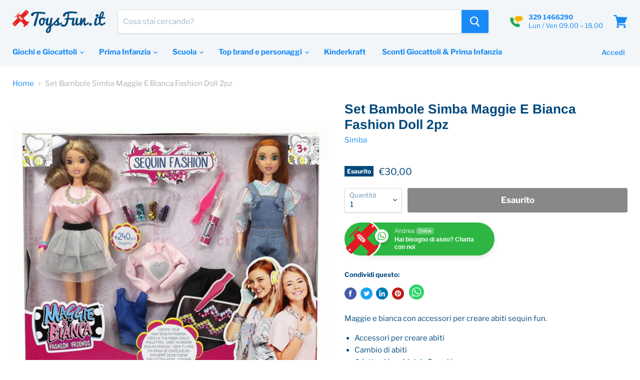

--- FILE ---
content_type: text/html; charset=utf-8
request_url: https://www.toysfun.it/products/set-bambole-simba-maggie-e-bianca-fashion-doll-2pz-ean-4052351022251
body_size: 40697
content:
<!doctype html>
<html class="no-js no-touch" lang="it">
  <head>
<!-- Google Tag Manager -->
<script>(function(w,d,s,l,i){w[l]=w[l]||[];w[l].push({'gtm.start':
new Date().getTime(),event:'gtm.js'});var f=d.getElementsByTagName(s)[0],
j=d.createElement(s),dl=l!='dataLayer'?'&l='+l:'';j.async=true;j.src=
'https://www.googletagmanager.com/gtm.js?id='+i+dl;f.parentNode.insertBefore(j,f);
})(window,document,'script','dataLayer','GTM-PX4FC2S');</script>
<!-- End Google Tag Manager -->
<!-- TAGinstall START -->
<script>
 (function(w) {  var first = document.getElementsByTagName('script')[0];  var script = document.createElement('script');  script.async = true;  script.src = 'https://gtm.taginstall.com/sites/f064e070346d044119c3962970050b5354a3c2f8395afb97ac250ad67b54c54b/gtm-data-layer-108-210715340.js';  script.addEventListener ("load", function() {  function start() {    var allProducts = [];  var shopCurrency = 'EUR';  var collectionTitle = null;    var customer = {  customerType: 'guest'  };    var pageType = 'Product Page';  var searchPerformed = false;  var cart = {  "items": [],  "total": 0.0,  "currency": "EUR",  };  if (!w.__TAGinstall) {  console.error('Unable to initialize Easy Tag - GTM & Data Layer.');  return;  }  w.__TAGinstall.init({  shopCurrency, allProducts, collectionTitle, searchPerformed, pageType, customer, cartData: cart  });     var product = {  name: "Set Bambole Simba Maggie E Bianca Fashion Doll 2pz",  title: "Set Bambole Simba Maggie E Bianca Fashion Doll 2pz",  id: "tf-ib-109273152",  productId: "6909857759387",  variantId: "40518869713051",  handle: "set-bambole-simba-maggie-e-bianca-fashion-doll-2pz-ean-4052351022251",  price: "30.0",  image: "\/\/www.toysfun.it\/cdn\/shop\/products\/immagine-1-set-bambole-simba-maggie-e-bianca-fashion-doll-2pz-ean-4052351022251_medium.jpg?v=1626198433",  brand: "Simba",  category: "BAMBOLE E PELUCHE","variants": [{  id: "40518869713051",  title: "Default Title",  sku: "tf-ib-109273152",  price: "30.0",  compareAtPrice: "0.0",  },]  };  w.__TAGinstall.onProductPage({  product, collectionTitle, shopCurrency, ShopifyAnalytics  });    };  if (w.__TAGinstall && w.__TAGinstall.boot) {  w.__TAGinstall.boot(start);  }  }, false);  first.parentNode.insertBefore(script, first); })(window);  
</script>
<!-- TAGinstall END -->

  <meta name="google-site-verification" content="G_Su0plY8lwUpow0xG55kyS9N4SypQK_WCUNNEs-nps" />
    <meta name="facebook-domain-verification" content="lyxw7wm9rreoyip180hpqybmex3wdn" />

    <!-- Global site tag (gtag.js) - Google Analytics -->
<script async src="https://www.googletagmanager.com/gtag/js?id=UA-156477543-1"></script>
<script>
  window.dataLayer = window.dataLayer || [];
  function gtag(){dataLayer.push(arguments);}
  gtag('js', new Date());

  gtag('config', 'UA-156477543-1');
</script> 
    
    
    
    
    
    
    <meta charset="utf-8">
    <meta http-equiv="x-ua-compatible" content="IE=edge">

    <link rel="preconnect" href="https://cdn.shopify.com">
    <link rel="preconnect" href="https://fonts.shopifycdn.com">
    <link rel="preconnect" href="https://v.shopify.com">
    <link rel="preconnect" href="https://cdn.shopifycloud.com">

    <title>Set Bambole Simba Maggie E Bianca Fashion Doll 2pz — Toysfun.it</title>

    
      <meta name="description" content="Maggie e bianca con accessori per creare abiti sequin fun. Accessori per creare abiti Cambio di abiti Adatto ai bambini da 3 anni in su">
    

    
  <link rel="shortcut icon" href="//www.toysfun.it/cdn/shop/files/favicon_32x32.png?v=1614384128" type="image/png">


    
      <link rel="canonical" href="https://www.toysfun.it/products/set-bambole-simba-maggie-e-bianca-fashion-doll-2pz-ean-4052351022251" />
    

    <meta name="viewport" content="width=device-width">

    
    















<meta property="og:site_name" content="Toysfun.it">
<meta property="og:url" content="https://www.toysfun.it/products/set-bambole-simba-maggie-e-bianca-fashion-doll-2pz-ean-4052351022251">
<meta property="og:title" content="Set Bambole Simba Maggie E Bianca Fashion Doll 2pz">
<meta property="og:type" content="website">
<meta property="og:description" content="Maggie e bianca con accessori per creare abiti sequin fun. Accessori per creare abiti Cambio di abiti Adatto ai bambini da 3 anni in su">




    
    
    

    
    
    <meta
      property="og:image"
      content="https://www.toysfun.it/cdn/shop/products/immagine-1-set-bambole-simba-maggie-e-bianca-fashion-doll-2pz-ean-4052351022251_1200x1200.jpg?v=1626198433"
    />
    <meta
      property="og:image:secure_url"
      content="https://www.toysfun.it/cdn/shop/products/immagine-1-set-bambole-simba-maggie-e-bianca-fashion-doll-2pz-ean-4052351022251_1200x1200.jpg?v=1626198433"
    />
    <meta property="og:image:width" content="1200" />
    <meta property="og:image:height" content="1200" />
    
    
    <meta property="og:image:alt" content="immagine-1-set-bambole-simba-maggie-e-bianca-fashion-doll-2pz-ean-4052351022251" />
  
















<meta name="twitter:title" content="Set Bambole Simba Maggie E Bianca Fashion Doll 2pz">
<meta name="twitter:description" content="Maggie e bianca con accessori per creare abiti sequin fun. Accessori per creare abiti Cambio di abiti Adatto ai bambini da 3 anni in su">


    
    
    
      
      
      <meta name="twitter:card" content="summary">
    
    
    <meta
      property="twitter:image"
      content="https://www.toysfun.it/cdn/shop/products/immagine-1-set-bambole-simba-maggie-e-bianca-fashion-doll-2pz-ean-4052351022251_1200x1200_crop_center.jpg?v=1626198433"
    />
    <meta property="twitter:image:width" content="1200" />
    <meta property="twitter:image:height" content="1200" />
    
    
    <meta property="twitter:image:alt" content="immagine-1-set-bambole-simba-maggie-e-bianca-fashion-doll-2pz-ean-4052351022251" />
  



    <link rel="preload" href="//www.toysfun.it/cdn/fonts/libre_franklin/librefranklin_n7.6739620624550b8695d0cc23f92ffd46eb51c7a3.woff2" as="font" crossorigin="anonymous">
    <link rel="preload" as="style" href="//www.toysfun.it/cdn/shop/t/3/assets/theme.css?v=70632908894504543931759331902">

    <script>window.performance && window.performance.mark && window.performance.mark('shopify.content_for_header.start');</script><meta name="google-site-verification" content="G_Su0plY8lwUpow0xG55kyS9N4SypQK_WCUNNEs-nps">
<meta id="shopify-digital-wallet" name="shopify-digital-wallet" content="/50207490203/digital_wallets/dialog">
<meta name="shopify-checkout-api-token" content="52a910483a261abbae7858347b70746b">
<meta id="in-context-paypal-metadata" data-shop-id="50207490203" data-venmo-supported="false" data-environment="production" data-locale="it_IT" data-paypal-v4="true" data-currency="EUR">
<link rel="alternate" type="application/json+oembed" href="https://www.toysfun.it/products/set-bambole-simba-maggie-e-bianca-fashion-doll-2pz-ean-4052351022251.oembed">
<script async="async" src="/checkouts/internal/preloads.js?locale=it-IT"></script>
<link rel="preconnect" href="https://shop.app" crossorigin="anonymous">
<script async="async" src="https://shop.app/checkouts/internal/preloads.js?locale=it-IT&shop_id=50207490203" crossorigin="anonymous"></script>
<script id="apple-pay-shop-capabilities" type="application/json">{"shopId":50207490203,"countryCode":"IT","currencyCode":"EUR","merchantCapabilities":["supports3DS"],"merchantId":"gid:\/\/shopify\/Shop\/50207490203","merchantName":"Toysfun.it","requiredBillingContactFields":["postalAddress","email","phone"],"requiredShippingContactFields":["postalAddress","email","phone"],"shippingType":"shipping","supportedNetworks":["visa","maestro","masterCard","amex"],"total":{"type":"pending","label":"Toysfun.it","amount":"1.00"},"shopifyPaymentsEnabled":true,"supportsSubscriptions":true}</script>
<script id="shopify-features" type="application/json">{"accessToken":"52a910483a261abbae7858347b70746b","betas":["rich-media-storefront-analytics"],"domain":"www.toysfun.it","predictiveSearch":true,"shopId":50207490203,"locale":"it"}</script>
<script>var Shopify = Shopify || {};
Shopify.shop = "toysfun-it.myshopify.com";
Shopify.locale = "it";
Shopify.currency = {"active":"EUR","rate":"1.0"};
Shopify.country = "IT";
Shopify.theme = {"name":"Copia di Empire ","id":121551061147,"schema_name":"Empire","schema_version":"5.7.1","theme_store_id":838,"role":"main"};
Shopify.theme.handle = "null";
Shopify.theme.style = {"id":null,"handle":null};
Shopify.cdnHost = "www.toysfun.it/cdn";
Shopify.routes = Shopify.routes || {};
Shopify.routes.root = "/";</script>
<script type="module">!function(o){(o.Shopify=o.Shopify||{}).modules=!0}(window);</script>
<script>!function(o){function n(){var o=[];function n(){o.push(Array.prototype.slice.apply(arguments))}return n.q=o,n}var t=o.Shopify=o.Shopify||{};t.loadFeatures=n(),t.autoloadFeatures=n()}(window);</script>
<script>
  window.ShopifyPay = window.ShopifyPay || {};
  window.ShopifyPay.apiHost = "shop.app\/pay";
  window.ShopifyPay.redirectState = null;
</script>
<script id="shop-js-analytics" type="application/json">{"pageType":"product"}</script>
<script defer="defer" async type="module" src="//www.toysfun.it/cdn/shopifycloud/shop-js/modules/v2/client.init-shop-cart-sync_DXGljDCh.it.esm.js"></script>
<script defer="defer" async type="module" src="//www.toysfun.it/cdn/shopifycloud/shop-js/modules/v2/chunk.common_Dby6QE3M.esm.js"></script>
<script type="module">
  await import("//www.toysfun.it/cdn/shopifycloud/shop-js/modules/v2/client.init-shop-cart-sync_DXGljDCh.it.esm.js");
await import("//www.toysfun.it/cdn/shopifycloud/shop-js/modules/v2/chunk.common_Dby6QE3M.esm.js");

  window.Shopify.SignInWithShop?.initShopCartSync?.({"fedCMEnabled":true,"windoidEnabled":true});

</script>
<script>
  window.Shopify = window.Shopify || {};
  if (!window.Shopify.featureAssets) window.Shopify.featureAssets = {};
  window.Shopify.featureAssets['shop-js'] = {"shop-cart-sync":["modules/v2/client.shop-cart-sync_CuycFFQA.it.esm.js","modules/v2/chunk.common_Dby6QE3M.esm.js"],"init-fed-cm":["modules/v2/client.init-fed-cm_BNG5oyTN.it.esm.js","modules/v2/chunk.common_Dby6QE3M.esm.js"],"shop-button":["modules/v2/client.shop-button_CYDCs7np.it.esm.js","modules/v2/chunk.common_Dby6QE3M.esm.js"],"init-windoid":["modules/v2/client.init-windoid_CIyZw0nM.it.esm.js","modules/v2/chunk.common_Dby6QE3M.esm.js"],"shop-cash-offers":["modules/v2/client.shop-cash-offers_CcSAlF98.it.esm.js","modules/v2/chunk.common_Dby6QE3M.esm.js","modules/v2/chunk.modal_D1Buujso.esm.js"],"shop-toast-manager":["modules/v2/client.shop-toast-manager_BX7Boar6.it.esm.js","modules/v2/chunk.common_Dby6QE3M.esm.js"],"init-shop-email-lookup-coordinator":["modules/v2/client.init-shop-email-lookup-coordinator_9H--u2Oq.it.esm.js","modules/v2/chunk.common_Dby6QE3M.esm.js"],"pay-button":["modules/v2/client.pay-button_Dij3AEMZ.it.esm.js","modules/v2/chunk.common_Dby6QE3M.esm.js"],"avatar":["modules/v2/client.avatar_BTnouDA3.it.esm.js"],"init-shop-cart-sync":["modules/v2/client.init-shop-cart-sync_DXGljDCh.it.esm.js","modules/v2/chunk.common_Dby6QE3M.esm.js"],"shop-login-button":["modules/v2/client.shop-login-button_CQ3q_nN6.it.esm.js","modules/v2/chunk.common_Dby6QE3M.esm.js","modules/v2/chunk.modal_D1Buujso.esm.js"],"init-customer-accounts-sign-up":["modules/v2/client.init-customer-accounts-sign-up_BnxtNv5b.it.esm.js","modules/v2/client.shop-login-button_CQ3q_nN6.it.esm.js","modules/v2/chunk.common_Dby6QE3M.esm.js","modules/v2/chunk.modal_D1Buujso.esm.js"],"init-shop-for-new-customer-accounts":["modules/v2/client.init-shop-for-new-customer-accounts_CKlpbIAZ.it.esm.js","modules/v2/client.shop-login-button_CQ3q_nN6.it.esm.js","modules/v2/chunk.common_Dby6QE3M.esm.js","modules/v2/chunk.modal_D1Buujso.esm.js"],"init-customer-accounts":["modules/v2/client.init-customer-accounts_BatGhs6N.it.esm.js","modules/v2/client.shop-login-button_CQ3q_nN6.it.esm.js","modules/v2/chunk.common_Dby6QE3M.esm.js","modules/v2/chunk.modal_D1Buujso.esm.js"],"shop-follow-button":["modules/v2/client.shop-follow-button_Drfnypl_.it.esm.js","modules/v2/chunk.common_Dby6QE3M.esm.js","modules/v2/chunk.modal_D1Buujso.esm.js"],"lead-capture":["modules/v2/client.lead-capture_C77H9ivN.it.esm.js","modules/v2/chunk.common_Dby6QE3M.esm.js","modules/v2/chunk.modal_D1Buujso.esm.js"],"checkout-modal":["modules/v2/client.checkout-modal_B3EdBKL4.it.esm.js","modules/v2/chunk.common_Dby6QE3M.esm.js","modules/v2/chunk.modal_D1Buujso.esm.js"],"shop-login":["modules/v2/client.shop-login_CkabS-Xl.it.esm.js","modules/v2/chunk.common_Dby6QE3M.esm.js","modules/v2/chunk.modal_D1Buujso.esm.js"],"payment-terms":["modules/v2/client.payment-terms_BgXoyFHX.it.esm.js","modules/v2/chunk.common_Dby6QE3M.esm.js","modules/v2/chunk.modal_D1Buujso.esm.js"]};
</script>
<script>(function() {
  var isLoaded = false;
  function asyncLoad() {
    if (isLoaded) return;
    isLoaded = true;
    var urls = ["https:\/\/cdn.popt.in\/pixel.js?id=bc1630c80c0a6\u0026shop=toysfun-it.myshopify.com","https:\/\/chimpstatic.com\/mcjs-connected\/js\/users\/880964fdf6afce64b00eb1cf3\/065e2a68f71e9b658d1945d5f.js?shop=toysfun-it.myshopify.com","https:\/\/static.klaviyo.com\/onsite\/js\/klaviyo.js?company_id=XRqsqa\u0026shop=toysfun-it.myshopify.com","https:\/\/static.klaviyo.com\/onsite\/js\/klaviyo.js?company_id=XRqsqa\u0026shop=toysfun-it.myshopify.com","https:\/\/static.klaviyo.com\/onsite\/js\/klaviyo.js?company_id=SgHNG7\u0026shop=toysfun-it.myshopify.com"];
    for (var i = 0; i < urls.length; i++) {
      var s = document.createElement('script');
      s.type = 'text/javascript';
      s.async = true;
      s.src = urls[i];
      var x = document.getElementsByTagName('script')[0];
      x.parentNode.insertBefore(s, x);
    }
  };
  if(window.attachEvent) {
    window.attachEvent('onload', asyncLoad);
  } else {
    window.addEventListener('load', asyncLoad, false);
  }
})();</script>
<script id="__st">var __st={"a":50207490203,"offset":3600,"reqid":"612c9db5-4ac4-4a94-a1c1-a143d78417d8-1768985950","pageurl":"www.toysfun.it\/products\/set-bambole-simba-maggie-e-bianca-fashion-doll-2pz-ean-4052351022251","u":"0c880f47a34e","p":"product","rtyp":"product","rid":6909857759387};</script>
<script>window.ShopifyPaypalV4VisibilityTracking = true;</script>
<script id="captcha-bootstrap">!function(){'use strict';const t='contact',e='account',n='new_comment',o=[[t,t],['blogs',n],['comments',n],[t,'customer']],c=[[e,'customer_login'],[e,'guest_login'],[e,'recover_customer_password'],[e,'create_customer']],r=t=>t.map((([t,e])=>`form[action*='/${t}']:not([data-nocaptcha='true']) input[name='form_type'][value='${e}']`)).join(','),a=t=>()=>t?[...document.querySelectorAll(t)].map((t=>t.form)):[];function s(){const t=[...o],e=r(t);return a(e)}const i='password',u='form_key',d=['recaptcha-v3-token','g-recaptcha-response','h-captcha-response',i],f=()=>{try{return window.sessionStorage}catch{return}},m='__shopify_v',_=t=>t.elements[u];function p(t,e,n=!1){try{const o=window.sessionStorage,c=JSON.parse(o.getItem(e)),{data:r}=function(t){const{data:e,action:n}=t;return t[m]||n?{data:e,action:n}:{data:t,action:n}}(c);for(const[e,n]of Object.entries(r))t.elements[e]&&(t.elements[e].value=n);n&&o.removeItem(e)}catch(o){console.error('form repopulation failed',{error:o})}}const l='form_type',E='cptcha';function T(t){t.dataset[E]=!0}const w=window,h=w.document,L='Shopify',v='ce_forms',y='captcha';let A=!1;((t,e)=>{const n=(g='f06e6c50-85a8-45c8-87d0-21a2b65856fe',I='https://cdn.shopify.com/shopifycloud/storefront-forms-hcaptcha/ce_storefront_forms_captcha_hcaptcha.v1.5.2.iife.js',D={infoText:'Protetto da hCaptcha',privacyText:'Privacy',termsText:'Termini'},(t,e,n)=>{const o=w[L][v],c=o.bindForm;if(c)return c(t,g,e,D).then(n);var r;o.q.push([[t,g,e,D],n]),r=I,A||(h.body.append(Object.assign(h.createElement('script'),{id:'captcha-provider',async:!0,src:r})),A=!0)});var g,I,D;w[L]=w[L]||{},w[L][v]=w[L][v]||{},w[L][v].q=[],w[L][y]=w[L][y]||{},w[L][y].protect=function(t,e){n(t,void 0,e),T(t)},Object.freeze(w[L][y]),function(t,e,n,w,h,L){const[v,y,A,g]=function(t,e,n){const i=e?o:[],u=t?c:[],d=[...i,...u],f=r(d),m=r(i),_=r(d.filter((([t,e])=>n.includes(e))));return[a(f),a(m),a(_),s()]}(w,h,L),I=t=>{const e=t.target;return e instanceof HTMLFormElement?e:e&&e.form},D=t=>v().includes(t);t.addEventListener('submit',(t=>{const e=I(t);if(!e)return;const n=D(e)&&!e.dataset.hcaptchaBound&&!e.dataset.recaptchaBound,o=_(e),c=g().includes(e)&&(!o||!o.value);(n||c)&&t.preventDefault(),c&&!n&&(function(t){try{if(!f())return;!function(t){const e=f();if(!e)return;const n=_(t);if(!n)return;const o=n.value;o&&e.removeItem(o)}(t);const e=Array.from(Array(32),(()=>Math.random().toString(36)[2])).join('');!function(t,e){_(t)||t.append(Object.assign(document.createElement('input'),{type:'hidden',name:u})),t.elements[u].value=e}(t,e),function(t,e){const n=f();if(!n)return;const o=[...t.querySelectorAll(`input[type='${i}']`)].map((({name:t})=>t)),c=[...d,...o],r={};for(const[a,s]of new FormData(t).entries())c.includes(a)||(r[a]=s);n.setItem(e,JSON.stringify({[m]:1,action:t.action,data:r}))}(t,e)}catch(e){console.error('failed to persist form',e)}}(e),e.submit())}));const S=(t,e)=>{t&&!t.dataset[E]&&(n(t,e.some((e=>e===t))),T(t))};for(const o of['focusin','change'])t.addEventListener(o,(t=>{const e=I(t);D(e)&&S(e,y())}));const B=e.get('form_key'),M=e.get(l),P=B&&M;t.addEventListener('DOMContentLoaded',(()=>{const t=y();if(P)for(const e of t)e.elements[l].value===M&&p(e,B);[...new Set([...A(),...v().filter((t=>'true'===t.dataset.shopifyCaptcha))])].forEach((e=>S(e,t)))}))}(h,new URLSearchParams(w.location.search),n,t,e,['guest_login'])})(!0,!0)}();</script>
<script integrity="sha256-4kQ18oKyAcykRKYeNunJcIwy7WH5gtpwJnB7kiuLZ1E=" data-source-attribution="shopify.loadfeatures" defer="defer" src="//www.toysfun.it/cdn/shopifycloud/storefront/assets/storefront/load_feature-a0a9edcb.js" crossorigin="anonymous"></script>
<script crossorigin="anonymous" defer="defer" src="//www.toysfun.it/cdn/shopifycloud/storefront/assets/shopify_pay/storefront-65b4c6d7.js?v=20250812"></script>
<script data-source-attribution="shopify.dynamic_checkout.dynamic.init">var Shopify=Shopify||{};Shopify.PaymentButton=Shopify.PaymentButton||{isStorefrontPortableWallets:!0,init:function(){window.Shopify.PaymentButton.init=function(){};var t=document.createElement("script");t.src="https://www.toysfun.it/cdn/shopifycloud/portable-wallets/latest/portable-wallets.it.js",t.type="module",document.head.appendChild(t)}};
</script>
<script data-source-attribution="shopify.dynamic_checkout.buyer_consent">
  function portableWalletsHideBuyerConsent(e){var t=document.getElementById("shopify-buyer-consent"),n=document.getElementById("shopify-subscription-policy-button");t&&n&&(t.classList.add("hidden"),t.setAttribute("aria-hidden","true"),n.removeEventListener("click",e))}function portableWalletsShowBuyerConsent(e){var t=document.getElementById("shopify-buyer-consent"),n=document.getElementById("shopify-subscription-policy-button");t&&n&&(t.classList.remove("hidden"),t.removeAttribute("aria-hidden"),n.addEventListener("click",e))}window.Shopify?.PaymentButton&&(window.Shopify.PaymentButton.hideBuyerConsent=portableWalletsHideBuyerConsent,window.Shopify.PaymentButton.showBuyerConsent=portableWalletsShowBuyerConsent);
</script>
<script data-source-attribution="shopify.dynamic_checkout.cart.bootstrap">document.addEventListener("DOMContentLoaded",(function(){function t(){return document.querySelector("shopify-accelerated-checkout-cart, shopify-accelerated-checkout")}if(t())Shopify.PaymentButton.init();else{new MutationObserver((function(e,n){t()&&(Shopify.PaymentButton.init(),n.disconnect())})).observe(document.body,{childList:!0,subtree:!0})}}));
</script>
<script id='scb4127' type='text/javascript' async='' src='https://www.toysfun.it/cdn/shopifycloud/privacy-banner/storefront-banner.js'></script><link id="shopify-accelerated-checkout-styles" rel="stylesheet" media="screen" href="https://www.toysfun.it/cdn/shopifycloud/portable-wallets/latest/accelerated-checkout-backwards-compat.css" crossorigin="anonymous">
<style id="shopify-accelerated-checkout-cart">
        #shopify-buyer-consent {
  margin-top: 1em;
  display: inline-block;
  width: 100%;
}

#shopify-buyer-consent.hidden {
  display: none;
}

#shopify-subscription-policy-button {
  background: none;
  border: none;
  padding: 0;
  text-decoration: underline;
  font-size: inherit;
  cursor: pointer;
}

#shopify-subscription-policy-button::before {
  box-shadow: none;
}

      </style>

<script>window.performance && window.performance.mark && window.performance.mark('shopify.content_for_header.end');</script>

    <link href="//www.toysfun.it/cdn/shop/t/3/assets/theme.css?v=70632908894504543931759331902" rel="stylesheet" type="text/css" media="all" />

    
    <script>
      window.Theme = window.Theme || {};
      window.Theme.routes = {
        "root_url": "/",
        "account_url": "/account",
        "account_login_url": "/account/login",
        "account_logout_url": "/account/logout",
        "account_register_url": "/account/register",
        "account_addresses_url": "/account/addresses",
        "collections_url": "/collections",
        "all_products_collection_url": "/collections/all",
        "search_url": "/search",
        "cart_url": "/cart",
        "cart_add_url": "/cart/add",
        "cart_change_url": "/cart/change",
        "cart_clear_url": "/cart/clear",
        "product_recommendations_url": "/recommendations/products",
      };
    </script>
    

  <link rel="stylesheet" href="//www.toysfun.it/cdn/shop/t/3/assets/seedgrow-whatsapp-style.css?v=32773064774679945221666692239">
  <script async defer src="https://buttons.github.io/buttons.js"></script><!-- BEGIN app block: shopify://apps/upload-lift/blocks/app-embed/3c98bdcb-7587-4ade-bfe4-7d8af00d05ca -->
<script src="https://assets.cloudlift.app/api/assets/upload.js?shop=toysfun-it.myshopify.com" defer="defer"></script>

<!-- END app block --><link href="https://monorail-edge.shopifysvc.com" rel="dns-prefetch">
<script>(function(){if ("sendBeacon" in navigator && "performance" in window) {try {var session_token_from_headers = performance.getEntriesByType('navigation')[0].serverTiming.find(x => x.name == '_s').description;} catch {var session_token_from_headers = undefined;}var session_cookie_matches = document.cookie.match(/_shopify_s=([^;]*)/);var session_token_from_cookie = session_cookie_matches && session_cookie_matches.length === 2 ? session_cookie_matches[1] : "";var session_token = session_token_from_headers || session_token_from_cookie || "";function handle_abandonment_event(e) {var entries = performance.getEntries().filter(function(entry) {return /monorail-edge.shopifysvc.com/.test(entry.name);});if (!window.abandonment_tracked && entries.length === 0) {window.abandonment_tracked = true;var currentMs = Date.now();var navigation_start = performance.timing.navigationStart;var payload = {shop_id: 50207490203,url: window.location.href,navigation_start,duration: currentMs - navigation_start,session_token,page_type: "product"};window.navigator.sendBeacon("https://monorail-edge.shopifysvc.com/v1/produce", JSON.stringify({schema_id: "online_store_buyer_site_abandonment/1.1",payload: payload,metadata: {event_created_at_ms: currentMs,event_sent_at_ms: currentMs}}));}}window.addEventListener('pagehide', handle_abandonment_event);}}());</script>
<script id="web-pixels-manager-setup">(function e(e,d,r,n,o){if(void 0===o&&(o={}),!Boolean(null===(a=null===(i=window.Shopify)||void 0===i?void 0:i.analytics)||void 0===a?void 0:a.replayQueue)){var i,a;window.Shopify=window.Shopify||{};var t=window.Shopify;t.analytics=t.analytics||{};var s=t.analytics;s.replayQueue=[],s.publish=function(e,d,r){return s.replayQueue.push([e,d,r]),!0};try{self.performance.mark("wpm:start")}catch(e){}var l=function(){var e={modern:/Edge?\/(1{2}[4-9]|1[2-9]\d|[2-9]\d{2}|\d{4,})\.\d+(\.\d+|)|Firefox\/(1{2}[4-9]|1[2-9]\d|[2-9]\d{2}|\d{4,})\.\d+(\.\d+|)|Chrom(ium|e)\/(9{2}|\d{3,})\.\d+(\.\d+|)|(Maci|X1{2}).+ Version\/(15\.\d+|(1[6-9]|[2-9]\d|\d{3,})\.\d+)([,.]\d+|)( \(\w+\)|)( Mobile\/\w+|) Safari\/|Chrome.+OPR\/(9{2}|\d{3,})\.\d+\.\d+|(CPU[ +]OS|iPhone[ +]OS|CPU[ +]iPhone|CPU IPhone OS|CPU iPad OS)[ +]+(15[._]\d+|(1[6-9]|[2-9]\d|\d{3,})[._]\d+)([._]\d+|)|Android:?[ /-](13[3-9]|1[4-9]\d|[2-9]\d{2}|\d{4,})(\.\d+|)(\.\d+|)|Android.+Firefox\/(13[5-9]|1[4-9]\d|[2-9]\d{2}|\d{4,})\.\d+(\.\d+|)|Android.+Chrom(ium|e)\/(13[3-9]|1[4-9]\d|[2-9]\d{2}|\d{4,})\.\d+(\.\d+|)|SamsungBrowser\/([2-9]\d|\d{3,})\.\d+/,legacy:/Edge?\/(1[6-9]|[2-9]\d|\d{3,})\.\d+(\.\d+|)|Firefox\/(5[4-9]|[6-9]\d|\d{3,})\.\d+(\.\d+|)|Chrom(ium|e)\/(5[1-9]|[6-9]\d|\d{3,})\.\d+(\.\d+|)([\d.]+$|.*Safari\/(?![\d.]+ Edge\/[\d.]+$))|(Maci|X1{2}).+ Version\/(10\.\d+|(1[1-9]|[2-9]\d|\d{3,})\.\d+)([,.]\d+|)( \(\w+\)|)( Mobile\/\w+|) Safari\/|Chrome.+OPR\/(3[89]|[4-9]\d|\d{3,})\.\d+\.\d+|(CPU[ +]OS|iPhone[ +]OS|CPU[ +]iPhone|CPU IPhone OS|CPU iPad OS)[ +]+(10[._]\d+|(1[1-9]|[2-9]\d|\d{3,})[._]\d+)([._]\d+|)|Android:?[ /-](13[3-9]|1[4-9]\d|[2-9]\d{2}|\d{4,})(\.\d+|)(\.\d+|)|Mobile Safari.+OPR\/([89]\d|\d{3,})\.\d+\.\d+|Android.+Firefox\/(13[5-9]|1[4-9]\d|[2-9]\d{2}|\d{4,})\.\d+(\.\d+|)|Android.+Chrom(ium|e)\/(13[3-9]|1[4-9]\d|[2-9]\d{2}|\d{4,})\.\d+(\.\d+|)|Android.+(UC? ?Browser|UCWEB|U3)[ /]?(15\.([5-9]|\d{2,})|(1[6-9]|[2-9]\d|\d{3,})\.\d+)\.\d+|SamsungBrowser\/(5\.\d+|([6-9]|\d{2,})\.\d+)|Android.+MQ{2}Browser\/(14(\.(9|\d{2,})|)|(1[5-9]|[2-9]\d|\d{3,})(\.\d+|))(\.\d+|)|K[Aa][Ii]OS\/(3\.\d+|([4-9]|\d{2,})\.\d+)(\.\d+|)/},d=e.modern,r=e.legacy,n=navigator.userAgent;return n.match(d)?"modern":n.match(r)?"legacy":"unknown"}(),u="modern"===l?"modern":"legacy",c=(null!=n?n:{modern:"",legacy:""})[u],f=function(e){return[e.baseUrl,"/wpm","/b",e.hashVersion,"modern"===e.buildTarget?"m":"l",".js"].join("")}({baseUrl:d,hashVersion:r,buildTarget:u}),m=function(e){var d=e.version,r=e.bundleTarget,n=e.surface,o=e.pageUrl,i=e.monorailEndpoint;return{emit:function(e){var a=e.status,t=e.errorMsg,s=(new Date).getTime(),l=JSON.stringify({metadata:{event_sent_at_ms:s},events:[{schema_id:"web_pixels_manager_load/3.1",payload:{version:d,bundle_target:r,page_url:o,status:a,surface:n,error_msg:t},metadata:{event_created_at_ms:s}}]});if(!i)return console&&console.warn&&console.warn("[Web Pixels Manager] No Monorail endpoint provided, skipping logging."),!1;try{return self.navigator.sendBeacon.bind(self.navigator)(i,l)}catch(e){}var u=new XMLHttpRequest;try{return u.open("POST",i,!0),u.setRequestHeader("Content-Type","text/plain"),u.send(l),!0}catch(e){return console&&console.warn&&console.warn("[Web Pixels Manager] Got an unhandled error while logging to Monorail."),!1}}}}({version:r,bundleTarget:l,surface:e.surface,pageUrl:self.location.href,monorailEndpoint:e.monorailEndpoint});try{o.browserTarget=l,function(e){var d=e.src,r=e.async,n=void 0===r||r,o=e.onload,i=e.onerror,a=e.sri,t=e.scriptDataAttributes,s=void 0===t?{}:t,l=document.createElement("script"),u=document.querySelector("head"),c=document.querySelector("body");if(l.async=n,l.src=d,a&&(l.integrity=a,l.crossOrigin="anonymous"),s)for(var f in s)if(Object.prototype.hasOwnProperty.call(s,f))try{l.dataset[f]=s[f]}catch(e){}if(o&&l.addEventListener("load",o),i&&l.addEventListener("error",i),u)u.appendChild(l);else{if(!c)throw new Error("Did not find a head or body element to append the script");c.appendChild(l)}}({src:f,async:!0,onload:function(){if(!function(){var e,d;return Boolean(null===(d=null===(e=window.Shopify)||void 0===e?void 0:e.analytics)||void 0===d?void 0:d.initialized)}()){var d=window.webPixelsManager.init(e)||void 0;if(d){var r=window.Shopify.analytics;r.replayQueue.forEach((function(e){var r=e[0],n=e[1],o=e[2];d.publishCustomEvent(r,n,o)})),r.replayQueue=[],r.publish=d.publishCustomEvent,r.visitor=d.visitor,r.initialized=!0}}},onerror:function(){return m.emit({status:"failed",errorMsg:"".concat(f," has failed to load")})},sri:function(e){var d=/^sha384-[A-Za-z0-9+/=]+$/;return"string"==typeof e&&d.test(e)}(c)?c:"",scriptDataAttributes:o}),m.emit({status:"loading"})}catch(e){m.emit({status:"failed",errorMsg:(null==e?void 0:e.message)||"Unknown error"})}}})({shopId: 50207490203,storefrontBaseUrl: "https://www.toysfun.it",extensionsBaseUrl: "https://extensions.shopifycdn.com/cdn/shopifycloud/web-pixels-manager",monorailEndpoint: "https://monorail-edge.shopifysvc.com/unstable/produce_batch",surface: "storefront-renderer",enabledBetaFlags: ["2dca8a86"],webPixelsConfigList: [{"id":"1062797640","configuration":"{\"config\":\"{\\\"pixel_id\\\":\\\"GT-WF7L7R2\\\",\\\"target_country\\\":\\\"IT\\\",\\\"gtag_events\\\":[{\\\"type\\\":\\\"purchase\\\",\\\"action_label\\\":\\\"MC-M5K66EFEJN\\\"},{\\\"type\\\":\\\"page_view\\\",\\\"action_label\\\":\\\"MC-M5K66EFEJN\\\"},{\\\"type\\\":\\\"view_item\\\",\\\"action_label\\\":\\\"MC-M5K66EFEJN\\\"}],\\\"enable_monitoring_mode\\\":false}\"}","eventPayloadVersion":"v1","runtimeContext":"OPEN","scriptVersion":"b2a88bafab3e21179ed38636efcd8a93","type":"APP","apiClientId":1780363,"privacyPurposes":[],"dataSharingAdjustments":{"protectedCustomerApprovalScopes":["read_customer_address","read_customer_email","read_customer_name","read_customer_personal_data","read_customer_phone"]}},{"id":"251494728","configuration":"{\"pixel_id\":\"399749598093176\",\"pixel_type\":\"facebook_pixel\",\"metaapp_system_user_token\":\"-\"}","eventPayloadVersion":"v1","runtimeContext":"OPEN","scriptVersion":"ca16bc87fe92b6042fbaa3acc2fbdaa6","type":"APP","apiClientId":2329312,"privacyPurposes":["ANALYTICS","MARKETING","SALE_OF_DATA"],"dataSharingAdjustments":{"protectedCustomerApprovalScopes":["read_customer_address","read_customer_email","read_customer_name","read_customer_personal_data","read_customer_phone"]}},{"id":"shopify-app-pixel","configuration":"{}","eventPayloadVersion":"v1","runtimeContext":"STRICT","scriptVersion":"0450","apiClientId":"shopify-pixel","type":"APP","privacyPurposes":["ANALYTICS","MARKETING"]},{"id":"shopify-custom-pixel","eventPayloadVersion":"v1","runtimeContext":"LAX","scriptVersion":"0450","apiClientId":"shopify-pixel","type":"CUSTOM","privacyPurposes":["ANALYTICS","MARKETING"]}],isMerchantRequest: false,initData: {"shop":{"name":"Toysfun.it","paymentSettings":{"currencyCode":"EUR"},"myshopifyDomain":"toysfun-it.myshopify.com","countryCode":"IT","storefrontUrl":"https:\/\/www.toysfun.it"},"customer":null,"cart":null,"checkout":null,"productVariants":[{"price":{"amount":30.0,"currencyCode":"EUR"},"product":{"title":"Set Bambole Simba Maggie E Bianca Fashion Doll 2pz","vendor":"Simba","id":"6909857759387","untranslatedTitle":"Set Bambole Simba Maggie E Bianca Fashion Doll 2pz","url":"\/products\/set-bambole-simba-maggie-e-bianca-fashion-doll-2pz-ean-4052351022251","type":"BAMBOLE E PELUCHE"},"id":"40518869713051","image":{"src":"\/\/www.toysfun.it\/cdn\/shop\/products\/immagine-1-set-bambole-simba-maggie-e-bianca-fashion-doll-2pz-ean-4052351022251.jpg?v=1626198433"},"sku":"tf-ib-109273152","title":"Default Title","untranslatedTitle":"Default Title"}],"purchasingCompany":null},},"https://www.toysfun.it/cdn","fcfee988w5aeb613cpc8e4bc33m6693e112",{"modern":"","legacy":""},{"shopId":"50207490203","storefrontBaseUrl":"https:\/\/www.toysfun.it","extensionBaseUrl":"https:\/\/extensions.shopifycdn.com\/cdn\/shopifycloud\/web-pixels-manager","surface":"storefront-renderer","enabledBetaFlags":"[\"2dca8a86\"]","isMerchantRequest":"false","hashVersion":"fcfee988w5aeb613cpc8e4bc33m6693e112","publish":"custom","events":"[[\"page_viewed\",{}],[\"product_viewed\",{\"productVariant\":{\"price\":{\"amount\":30.0,\"currencyCode\":\"EUR\"},\"product\":{\"title\":\"Set Bambole Simba Maggie E Bianca Fashion Doll 2pz\",\"vendor\":\"Simba\",\"id\":\"6909857759387\",\"untranslatedTitle\":\"Set Bambole Simba Maggie E Bianca Fashion Doll 2pz\",\"url\":\"\/products\/set-bambole-simba-maggie-e-bianca-fashion-doll-2pz-ean-4052351022251\",\"type\":\"BAMBOLE E PELUCHE\"},\"id\":\"40518869713051\",\"image\":{\"src\":\"\/\/www.toysfun.it\/cdn\/shop\/products\/immagine-1-set-bambole-simba-maggie-e-bianca-fashion-doll-2pz-ean-4052351022251.jpg?v=1626198433\"},\"sku\":\"tf-ib-109273152\",\"title\":\"Default Title\",\"untranslatedTitle\":\"Default Title\"}}]]"});</script><script>
  window.ShopifyAnalytics = window.ShopifyAnalytics || {};
  window.ShopifyAnalytics.meta = window.ShopifyAnalytics.meta || {};
  window.ShopifyAnalytics.meta.currency = 'EUR';
  var meta = {"product":{"id":6909857759387,"gid":"gid:\/\/shopify\/Product\/6909857759387","vendor":"Simba","type":"BAMBOLE E PELUCHE","handle":"set-bambole-simba-maggie-e-bianca-fashion-doll-2pz-ean-4052351022251","variants":[{"id":40518869713051,"price":3000,"name":"Set Bambole Simba Maggie E Bianca Fashion Doll 2pz","public_title":null,"sku":"tf-ib-109273152"}],"remote":false},"page":{"pageType":"product","resourceType":"product","resourceId":6909857759387,"requestId":"612c9db5-4ac4-4a94-a1c1-a143d78417d8-1768985950"}};
  for (var attr in meta) {
    window.ShopifyAnalytics.meta[attr] = meta[attr];
  }
</script>
<script class="analytics">
  (function () {
    var customDocumentWrite = function(content) {
      var jquery = null;

      if (window.jQuery) {
        jquery = window.jQuery;
      } else if (window.Checkout && window.Checkout.$) {
        jquery = window.Checkout.$;
      }

      if (jquery) {
        jquery('body').append(content);
      }
    };

    var hasLoggedConversion = function(token) {
      if (token) {
        return document.cookie.indexOf('loggedConversion=' + token) !== -1;
      }
      return false;
    }

    var setCookieIfConversion = function(token) {
      if (token) {
        var twoMonthsFromNow = new Date(Date.now());
        twoMonthsFromNow.setMonth(twoMonthsFromNow.getMonth() + 2);

        document.cookie = 'loggedConversion=' + token + '; expires=' + twoMonthsFromNow;
      }
    }

    var trekkie = window.ShopifyAnalytics.lib = window.trekkie = window.trekkie || [];
    if (trekkie.integrations) {
      return;
    }
    trekkie.methods = [
      'identify',
      'page',
      'ready',
      'track',
      'trackForm',
      'trackLink'
    ];
    trekkie.factory = function(method) {
      return function() {
        var args = Array.prototype.slice.call(arguments);
        args.unshift(method);
        trekkie.push(args);
        return trekkie;
      };
    };
    for (var i = 0; i < trekkie.methods.length; i++) {
      var key = trekkie.methods[i];
      trekkie[key] = trekkie.factory(key);
    }
    trekkie.load = function(config) {
      trekkie.config = config || {};
      trekkie.config.initialDocumentCookie = document.cookie;
      var first = document.getElementsByTagName('script')[0];
      var script = document.createElement('script');
      script.type = 'text/javascript';
      script.onerror = function(e) {
        var scriptFallback = document.createElement('script');
        scriptFallback.type = 'text/javascript';
        scriptFallback.onerror = function(error) {
                var Monorail = {
      produce: function produce(monorailDomain, schemaId, payload) {
        var currentMs = new Date().getTime();
        var event = {
          schema_id: schemaId,
          payload: payload,
          metadata: {
            event_created_at_ms: currentMs,
            event_sent_at_ms: currentMs
          }
        };
        return Monorail.sendRequest("https://" + monorailDomain + "/v1/produce", JSON.stringify(event));
      },
      sendRequest: function sendRequest(endpointUrl, payload) {
        // Try the sendBeacon API
        if (window && window.navigator && typeof window.navigator.sendBeacon === 'function' && typeof window.Blob === 'function' && !Monorail.isIos12()) {
          var blobData = new window.Blob([payload], {
            type: 'text/plain'
          });

          if (window.navigator.sendBeacon(endpointUrl, blobData)) {
            return true;
          } // sendBeacon was not successful

        } // XHR beacon

        var xhr = new XMLHttpRequest();

        try {
          xhr.open('POST', endpointUrl);
          xhr.setRequestHeader('Content-Type', 'text/plain');
          xhr.send(payload);
        } catch (e) {
          console.log(e);
        }

        return false;
      },
      isIos12: function isIos12() {
        return window.navigator.userAgent.lastIndexOf('iPhone; CPU iPhone OS 12_') !== -1 || window.navigator.userAgent.lastIndexOf('iPad; CPU OS 12_') !== -1;
      }
    };
    Monorail.produce('monorail-edge.shopifysvc.com',
      'trekkie_storefront_load_errors/1.1',
      {shop_id: 50207490203,
      theme_id: 121551061147,
      app_name: "storefront",
      context_url: window.location.href,
      source_url: "//www.toysfun.it/cdn/s/trekkie.storefront.cd680fe47e6c39ca5d5df5f0a32d569bc48c0f27.min.js"});

        };
        scriptFallback.async = true;
        scriptFallback.src = '//www.toysfun.it/cdn/s/trekkie.storefront.cd680fe47e6c39ca5d5df5f0a32d569bc48c0f27.min.js';
        first.parentNode.insertBefore(scriptFallback, first);
      };
      script.async = true;
      script.src = '//www.toysfun.it/cdn/s/trekkie.storefront.cd680fe47e6c39ca5d5df5f0a32d569bc48c0f27.min.js';
      first.parentNode.insertBefore(script, first);
    };
    trekkie.load(
      {"Trekkie":{"appName":"storefront","development":false,"defaultAttributes":{"shopId":50207490203,"isMerchantRequest":null,"themeId":121551061147,"themeCityHash":"17031868787257519424","contentLanguage":"it","currency":"EUR","eventMetadataId":"09d4e425-0f54-4337-871e-2d805d573b56"},"isServerSideCookieWritingEnabled":true,"monorailRegion":"shop_domain","enabledBetaFlags":["65f19447"]},"Session Attribution":{},"S2S":{"facebookCapiEnabled":true,"source":"trekkie-storefront-renderer","apiClientId":580111}}
    );

    var loaded = false;
    trekkie.ready(function() {
      if (loaded) return;
      loaded = true;

      window.ShopifyAnalytics.lib = window.trekkie;

      var originalDocumentWrite = document.write;
      document.write = customDocumentWrite;
      try { window.ShopifyAnalytics.merchantGoogleAnalytics.call(this); } catch(error) {};
      document.write = originalDocumentWrite;

      window.ShopifyAnalytics.lib.page(null,{"pageType":"product","resourceType":"product","resourceId":6909857759387,"requestId":"612c9db5-4ac4-4a94-a1c1-a143d78417d8-1768985950","shopifyEmitted":true});

      var match = window.location.pathname.match(/checkouts\/(.+)\/(thank_you|post_purchase)/)
      var token = match? match[1]: undefined;
      if (!hasLoggedConversion(token)) {
        setCookieIfConversion(token);
        window.ShopifyAnalytics.lib.track("Viewed Product",{"currency":"EUR","variantId":40518869713051,"productId":6909857759387,"productGid":"gid:\/\/shopify\/Product\/6909857759387","name":"Set Bambole Simba Maggie E Bianca Fashion Doll 2pz","price":"30.00","sku":"tf-ib-109273152","brand":"Simba","variant":null,"category":"BAMBOLE E PELUCHE","nonInteraction":true,"remote":false},undefined,undefined,{"shopifyEmitted":true});
      window.ShopifyAnalytics.lib.track("monorail:\/\/trekkie_storefront_viewed_product\/1.1",{"currency":"EUR","variantId":40518869713051,"productId":6909857759387,"productGid":"gid:\/\/shopify\/Product\/6909857759387","name":"Set Bambole Simba Maggie E Bianca Fashion Doll 2pz","price":"30.00","sku":"tf-ib-109273152","brand":"Simba","variant":null,"category":"BAMBOLE E PELUCHE","nonInteraction":true,"remote":false,"referer":"https:\/\/www.toysfun.it\/products\/set-bambole-simba-maggie-e-bianca-fashion-doll-2pz-ean-4052351022251"});
      }
    });


        var eventsListenerScript = document.createElement('script');
        eventsListenerScript.async = true;
        eventsListenerScript.src = "//www.toysfun.it/cdn/shopifycloud/storefront/assets/shop_events_listener-3da45d37.js";
        document.getElementsByTagName('head')[0].appendChild(eventsListenerScript);

})();</script>
<script
  defer
  src="https://www.toysfun.it/cdn/shopifycloud/perf-kit/shopify-perf-kit-3.0.4.min.js"
  data-application="storefront-renderer"
  data-shop-id="50207490203"
  data-render-region="gcp-us-east1"
  data-page-type="product"
  data-theme-instance-id="121551061147"
  data-theme-name="Empire"
  data-theme-version="5.7.1"
  data-monorail-region="shop_domain"
  data-resource-timing-sampling-rate="10"
  data-shs="true"
  data-shs-beacon="true"
  data-shs-export-with-fetch="true"
  data-shs-logs-sample-rate="1"
  data-shs-beacon-endpoint="https://www.toysfun.it/api/collect"
></script>
</head>

  <body class="template-product" data-instant-allow-query-string >
    <script>
      document.documentElement.className=document.documentElement.className.replace(/\bno-js\b/,'js');
      if(window.Shopify&&window.Shopify.designMode)document.documentElement.className+=' in-theme-editor';
      if(('ontouchstart' in window)||window.DocumentTouch&&document instanceof DocumentTouch)document.documentElement.className=document.documentElement.className.replace(/\bno-touch\b/,'has-touch');
    </script>
    <a class="skip-to-main" href="#site-main">Salta il contenuto</a>
    <div id="shopify-section-static-announcement" class="shopify-section site-announcement"><script
  type="application/json"
  data-section-id="static-announcement"
  data-section-type="static-announcement">
</script>










</div>
    <header
      class="site-header site-header-nav--open"
      role="banner"
      data-site-header
    >
      <div id="shopify-section-static-header" class="shopify-section site-header-wrapper"><script
  type="application/json"
  data-section-id="static-header"
  data-section-type="static-header"
  data-section-data>
  {
    "settings": {
      "sticky_header": true,
      "live_search": {
        "enable": true,
        "enable_images": true,
        "enable_content": true,
        "money_format": "€{{amount_with_comma_separator}}",
        "show_mobile_search_bar": false,
        "context": {
          "view_all_results": "Visualizza tutti i risultati",
          "view_all_products": "Visualizza tutti i prodotti",
          "content_results": {
            "title": "Pagine e post",
            "no_results": "Nessun risultato."
          },
          "no_results_products": {
            "title": "Nessun prodotto per \u0026#39;*terms*\u0026#39;.",
            "title_in_category": "Nessun prodotto per \u0026#39;*terms*\u0026#39; nella *category*.",
            "message": "Spiacenti, non abbiamo trovato nessuna corrispondenza."
          }
        }
      }
    }
  }
</script>




<style data-shopify>
  .site-logo {
    max-width: 200px;
  }

  .site-logo-image {
    max-height: 46px;
  }
</style>

<div
  class="
    site-header-main
    
  "
  data-site-header-main
  data-site-header-sticky
  
    data-site-header-mobile-search-button
  
>
  <button class="site-header-menu-toggle" data-menu-toggle>
    <div class="site-header-menu-toggle--button" tabindex="-1">
      <span class="toggle-icon--bar toggle-icon--bar-top"></span>
      <span class="toggle-icon--bar toggle-icon--bar-middle"></span>
      <span class="toggle-icon--bar toggle-icon--bar-bottom"></span>
      <span class="visually-hidden">Menu</span>
    </div>
  </button>

  
    
    
      <button
        class="site-header-mobile-search-button"
        data-mobile-search-button
      >
        
        <div class="site-header-mobile-search-button--button" tabindex="-1">
          <svg
  aria-hidden="true"
  focusable="false"
  role="presentation"
  xmlns="http://www.w3.org/2000/svg"
  width="20"
  height="21"
  viewBox="0 0 20 21"
>
  <path fill="currentColor" fill-rule="evenodd" d="M12.514 14.906a8.264 8.264 0 0 1-4.322 1.21C3.668 16.116 0 12.513 0 8.07 0 3.626 3.668.023 8.192.023c4.525 0 8.193 3.603 8.193 8.047 0 2.033-.769 3.89-2.035 5.307l4.999 5.552-1.775 1.597-5.06-5.62zm-4.322-.843c3.37 0 6.102-2.684 6.102-5.993 0-3.31-2.732-5.994-6.102-5.994S2.09 4.76 2.09 8.07c0 3.31 2.732 5.993 6.102 5.993z"/>
</svg>
        </div>
    
      </button>
    
  

  <div
    class="
      site-header-main-content
      
        small-promo-enabled
      
    "
  >
    <div class="site-header-logo">
      <a
        class="site-logo"
        href="/">
        
          
          

          

  

  <img
    
      src="//www.toysfun.it/cdn/shop/files/logo_400x99.png?v=1614384105"
    
    alt=""

    
      data-rimg
      srcset="//www.toysfun.it/cdn/shop/files/logo_400x99.png?v=1614384105 1x"
    

    class="site-logo-image"
    
    
  >




        
      </a>
    </div>

    





<div class="live-search" data-live-search><form
    class="
      live-search-form
      form-fields-inline
      
    "
    action="/search"
    method="get"
    role="search"
    aria-label="Product"
    data-live-search-form
  >
    <input type="hidden" name="type" value="article,page,product">
    <div class="form-field no-label"><input
        class="form-field-input live-search-form-field"
        type="text"
        name="q"
        aria-label="Cerca"
        placeholder="Cosa stai cercando?"
        
        autocomplete="off"
        data-live-search-input>
      <button
        class="live-search-takeover-cancel"
        type="button"
        data-live-search-takeover-cancel>
        Cancella
      </button>

      <button
        class="live-search-button"
        type="submit"
        aria-label="Cerca"
        data-live-search-submit
      >
        <span class="search-icon search-icon--inactive">
          <svg
  aria-hidden="true"
  focusable="false"
  role="presentation"
  xmlns="http://www.w3.org/2000/svg"
  width="20"
  height="21"
  viewBox="0 0 20 21"
>
  <path fill="currentColor" fill-rule="evenodd" d="M12.514 14.906a8.264 8.264 0 0 1-4.322 1.21C3.668 16.116 0 12.513 0 8.07 0 3.626 3.668.023 8.192.023c4.525 0 8.193 3.603 8.193 8.047 0 2.033-.769 3.89-2.035 5.307l4.999 5.552-1.775 1.597-5.06-5.62zm-4.322-.843c3.37 0 6.102-2.684 6.102-5.993 0-3.31-2.732-5.994-6.102-5.994S2.09 4.76 2.09 8.07c0 3.31 2.732 5.993 6.102 5.993z"/>
</svg>
        </span>
        <span class="search-icon search-icon--active">
          <svg
  aria-hidden="true"
  focusable="false"
  role="presentation"
  width="26"
  height="26"
  viewBox="0 0 26 26"
  xmlns="http://www.w3.org/2000/svg"
>
  <g fill-rule="nonzero" fill="currentColor">
    <path d="M13 26C5.82 26 0 20.18 0 13S5.82 0 13 0s13 5.82 13 13-5.82 13-13 13zm0-3.852a9.148 9.148 0 1 0 0-18.296 9.148 9.148 0 0 0 0 18.296z" opacity=".29"/><path d="M13 26c7.18 0 13-5.82 13-13a1.926 1.926 0 0 0-3.852 0A9.148 9.148 0 0 1 13 22.148 1.926 1.926 0 0 0 13 26z"/>
  </g>
</svg>
        </span>
      </button>
    </div>

    <div class="search-flydown" data-live-search-flydown>
      <div class="search-flydown--placeholder" data-live-search-placeholder>
        <div class="search-flydown--product-items">
          
            <a class="search-flydown--product search-flydown--product" href="#">
              
                <div class="search-flydown--product-image">
                  <svg class="placeholder--image placeholder--content-image" xmlns="http://www.w3.org/2000/svg" viewBox="0 0 525.5 525.5"><path d="M324.5 212.7H203c-1.6 0-2.8 1.3-2.8 2.8V308c0 1.6 1.3 2.8 2.8 2.8h121.6c1.6 0 2.8-1.3 2.8-2.8v-92.5c0-1.6-1.3-2.8-2.9-2.8zm1.1 95.3c0 .6-.5 1.1-1.1 1.1H203c-.6 0-1.1-.5-1.1-1.1v-92.5c0-.6.5-1.1 1.1-1.1h121.6c.6 0 1.1.5 1.1 1.1V308z"/><path d="M210.4 299.5H240v.1s.1 0 .2-.1h75.2v-76.2h-105v76.2zm1.8-7.2l20-20c1.6-1.6 3.8-2.5 6.1-2.5s4.5.9 6.1 2.5l1.5 1.5 16.8 16.8c-12.9 3.3-20.7 6.3-22.8 7.2h-27.7v-5.5zm101.5-10.1c-20.1 1.7-36.7 4.8-49.1 7.9l-16.9-16.9 26.3-26.3c1.6-1.6 3.8-2.5 6.1-2.5s4.5.9 6.1 2.5l27.5 27.5v7.8zm-68.9 15.5c9.7-3.5 33.9-10.9 68.9-13.8v13.8h-68.9zm68.9-72.7v46.8l-26.2-26.2c-1.9-1.9-4.5-3-7.3-3s-5.4 1.1-7.3 3l-26.3 26.3-.9-.9c-1.9-1.9-4.5-3-7.3-3s-5.4 1.1-7.3 3l-18.8 18.8V225h101.4z"/><path d="M232.8 254c4.6 0 8.3-3.7 8.3-8.3s-3.7-8.3-8.3-8.3-8.3 3.7-8.3 8.3 3.7 8.3 8.3 8.3zm0-14.9c3.6 0 6.6 2.9 6.6 6.6s-2.9 6.6-6.6 6.6-6.6-2.9-6.6-6.6 3-6.6 6.6-6.6z"/></svg>
                </div>
              

              <div class="search-flydown--product-text">
                <span class="search-flydown--product-title placeholder--content-text"></span>
                <span class="search-flydown--product-price placeholder--content-text"></span>
              </div>
            </a>
          
            <a class="search-flydown--product search-flydown--product" href="#">
              
                <div class="search-flydown--product-image">
                  <svg class="placeholder--image placeholder--content-image" xmlns="http://www.w3.org/2000/svg" viewBox="0 0 525.5 525.5"><path d="M324.5 212.7H203c-1.6 0-2.8 1.3-2.8 2.8V308c0 1.6 1.3 2.8 2.8 2.8h121.6c1.6 0 2.8-1.3 2.8-2.8v-92.5c0-1.6-1.3-2.8-2.9-2.8zm1.1 95.3c0 .6-.5 1.1-1.1 1.1H203c-.6 0-1.1-.5-1.1-1.1v-92.5c0-.6.5-1.1 1.1-1.1h121.6c.6 0 1.1.5 1.1 1.1V308z"/><path d="M210.4 299.5H240v.1s.1 0 .2-.1h75.2v-76.2h-105v76.2zm1.8-7.2l20-20c1.6-1.6 3.8-2.5 6.1-2.5s4.5.9 6.1 2.5l1.5 1.5 16.8 16.8c-12.9 3.3-20.7 6.3-22.8 7.2h-27.7v-5.5zm101.5-10.1c-20.1 1.7-36.7 4.8-49.1 7.9l-16.9-16.9 26.3-26.3c1.6-1.6 3.8-2.5 6.1-2.5s4.5.9 6.1 2.5l27.5 27.5v7.8zm-68.9 15.5c9.7-3.5 33.9-10.9 68.9-13.8v13.8h-68.9zm68.9-72.7v46.8l-26.2-26.2c-1.9-1.9-4.5-3-7.3-3s-5.4 1.1-7.3 3l-26.3 26.3-.9-.9c-1.9-1.9-4.5-3-7.3-3s-5.4 1.1-7.3 3l-18.8 18.8V225h101.4z"/><path d="M232.8 254c4.6 0 8.3-3.7 8.3-8.3s-3.7-8.3-8.3-8.3-8.3 3.7-8.3 8.3 3.7 8.3 8.3 8.3zm0-14.9c3.6 0 6.6 2.9 6.6 6.6s-2.9 6.6-6.6 6.6-6.6-2.9-6.6-6.6 3-6.6 6.6-6.6z"/></svg>
                </div>
              

              <div class="search-flydown--product-text">
                <span class="search-flydown--product-title placeholder--content-text"></span>
                <span class="search-flydown--product-price placeholder--content-text"></span>
              </div>
            </a>
          
            <a class="search-flydown--product search-flydown--product" href="#">
              
                <div class="search-flydown--product-image">
                  <svg class="placeholder--image placeholder--content-image" xmlns="http://www.w3.org/2000/svg" viewBox="0 0 525.5 525.5"><path d="M324.5 212.7H203c-1.6 0-2.8 1.3-2.8 2.8V308c0 1.6 1.3 2.8 2.8 2.8h121.6c1.6 0 2.8-1.3 2.8-2.8v-92.5c0-1.6-1.3-2.8-2.9-2.8zm1.1 95.3c0 .6-.5 1.1-1.1 1.1H203c-.6 0-1.1-.5-1.1-1.1v-92.5c0-.6.5-1.1 1.1-1.1h121.6c.6 0 1.1.5 1.1 1.1V308z"/><path d="M210.4 299.5H240v.1s.1 0 .2-.1h75.2v-76.2h-105v76.2zm1.8-7.2l20-20c1.6-1.6 3.8-2.5 6.1-2.5s4.5.9 6.1 2.5l1.5 1.5 16.8 16.8c-12.9 3.3-20.7 6.3-22.8 7.2h-27.7v-5.5zm101.5-10.1c-20.1 1.7-36.7 4.8-49.1 7.9l-16.9-16.9 26.3-26.3c1.6-1.6 3.8-2.5 6.1-2.5s4.5.9 6.1 2.5l27.5 27.5v7.8zm-68.9 15.5c9.7-3.5 33.9-10.9 68.9-13.8v13.8h-68.9zm68.9-72.7v46.8l-26.2-26.2c-1.9-1.9-4.5-3-7.3-3s-5.4 1.1-7.3 3l-26.3 26.3-.9-.9c-1.9-1.9-4.5-3-7.3-3s-5.4 1.1-7.3 3l-18.8 18.8V225h101.4z"/><path d="M232.8 254c4.6 0 8.3-3.7 8.3-8.3s-3.7-8.3-8.3-8.3-8.3 3.7-8.3 8.3 3.7 8.3 8.3 8.3zm0-14.9c3.6 0 6.6 2.9 6.6 6.6s-2.9 6.6-6.6 6.6-6.6-2.9-6.6-6.6 3-6.6 6.6-6.6z"/></svg>
                </div>
              

              <div class="search-flydown--product-text">
                <span class="search-flydown--product-title placeholder--content-text"></span>
                <span class="search-flydown--product-price placeholder--content-text"></span>
              </div>
            </a>
          
        </div>
      </div>

      <div class="search-flydown--results search-flydown--results--content-enabled" data-live-search-results></div>

      
    </div>
  </form>
</div>


    
      <div class="small-promo">
        
          <span
            class="
              small-promo-icon
              
                small-promo-icon--custom
              
            "
          >
            
              

  

  <img
    
      src="//www.toysfun.it/cdn/shop/files/call_60x60.png?v=1614384107"
    
    alt=""

    
      data-rimg
      srcset="//www.toysfun.it/cdn/shop/files/call_60x60.png?v=1614384107 1x, //www.toysfun.it/cdn/shop/files/call_120x120.png?v=1614384107 2x, //www.toysfun.it/cdn/shop/files/call_180x180.png?v=1614384107 3x, //www.toysfun.it/cdn/shop/files/call_240x240.png?v=1614384107 4x"
    

    class="small-promo-custom-icon"
    
    
  >




            
          </span>
        

        <div class="small-promo-content">
          

          
            <div class="small-promo-text-mobile">
              <p><strong>329 1466290</strong> (Lun / Ven 09.00 – 18.00)</p>
            </div>
          

          
            <div class="small-promo-text-desktop">
              <p><strong>329 1466290</strong> <br/>Lun / Ven 09.00 – 18.00</p>
            </div>
          
        </div>

        

      </div>

    
  </div>

  <div class="site-header-cart">
    <a class="site-header-cart--button" href="/cart">
      <span
        class="site-header-cart--count "
        data-header-cart-count="">
      </span>

      <svg
  aria-hidden="true"
  focusable="false"
  role="presentation"
  width="28"
  height="26"
  viewBox="0 10 28 26"
  xmlns="http://www.w3.org/2000/svg"
>
  <path fill="currentColor" fill-rule="evenodd" d="M26.15 14.488L6.977 13.59l-.666-2.661C6.159 10.37 5.704 10 5.127 10H1.213C.547 10 0 10.558 0 11.238c0 .68.547 1.238 1.213 1.238h2.974l3.337 13.249-.82 3.465c-.092.371 0 .774.212 1.053.243.31.576.465.94.465H22.72c.667 0 1.214-.558 1.214-1.239 0-.68-.547-1.238-1.214-1.238H9.434l.333-1.423 12.135-.589c.455-.03.85-.31 1.032-.712l4.247-9.286c.181-.34.151-.774-.06-1.144-.212-.34-.577-.589-.97-.589zM22.297 36c-1.256 0-2.275-1.04-2.275-2.321 0-1.282 1.019-2.322 2.275-2.322s2.275 1.04 2.275 2.322c0 1.281-1.02 2.321-2.275 2.321zM10.92 33.679C10.92 34.96 9.9 36 8.646 36 7.39 36 6.37 34.96 6.37 33.679c0-1.282 1.019-2.322 2.275-2.322s2.275 1.04 2.275 2.322z"/>
</svg>
      <span class="visually-hidden">Visualizza il carrello</span>
    </a>
  </div>
</div>

<div
  class="
    site-navigation-wrapper

    
      site-navigation--has-actions
    

    
  "
  data-site-navigation
  id="site-header-nav"
>
  <nav
    class="site-navigation"
    aria-label="Principale"
  >
    




<ul
  class="navmenu navmenu-depth-1"
  data-navmenu
  aria-label="Main menu"
>
  
    
    

    
    
    
    
    
<li
      class="navmenu-item      navmenu-item-parent      navmenu-id-giochi-e-giocattoli      "
      
      data-navmenu-parent
      
    >
      <a
        class="navmenu-link navmenu-link-parent "
        href="/collections/all"
        
          aria-haspopup="true"
          aria-expanded="false"
        
      >
        Giochi e Giocattoli 
        
          <span
            class="navmenu-icon navmenu-icon-depth-1"
            data-navmenu-trigger
          >
            <svg
  aria-hidden="true"
  focusable="false"
  role="presentation"
  width="8"
  height="6"
  viewBox="0 0 8 6"
  fill="none"
  xmlns="http://www.w3.org/2000/svg"
>
<path class="icon-chevron-down-left" d="M4 4.5L7 1.5" stroke="currentColor" stroke-width="1.25" stroke-linecap="square"/>
<path class="icon-chevron-down-right" d="M4 4.5L1 1.5" stroke="currentColor" stroke-width="1.25" stroke-linecap="square"/>
</svg>

          </span>
        
      </a>

      
        











<ul
  class="navmenu navmenu-depth-2 navmenu-submenu"
  data-navmenu
  
  data-navmenu-submenu
  aria-label="Main menu"
>
  
    

    
    

    
    

    
<li
        class="navmenu-item        navmenu-item-parent        navmenu-id-action-figures"
        data-navmenu-parent
      >
        <a
          class="navmenu-link navmenu-link-parent "
          href="/collections/action-figures"
          
            aria-haspopup="true"
            aria-expanded="false"
          
        >
          Action Figures

            <span
              class="navmenu-icon navmenu-icon-depth-2"
              data-navmenu-trigger
            >
              <svg
  aria-hidden="true"
  focusable="false"
  role="presentation"
  width="8"
  height="6"
  viewBox="0 0 8 6"
  fill="none"
  xmlns="http://www.w3.org/2000/svg"
>
<path class="icon-chevron-down-left" d="M4 4.5L7 1.5" stroke="currentColor" stroke-width="1.25" stroke-linecap="square"/>
<path class="icon-chevron-down-right" d="M4 4.5L1 1.5" stroke="currentColor" stroke-width="1.25" stroke-linecap="square"/>
</svg>

            </span>
          
        </a>

        

        
          











<ul
  class="navmenu navmenu-depth-3 navmenu-submenu"
  data-navmenu
  
  data-navmenu-submenu
  aria-label="Main menu"
>
  
    

    
    

    
    

    
      <li
        class="navmenu-item navmenu-id-animali"
      >
        <a
          class="navmenu-link "
          href="/collections/animali"
        >
          Animali
</a>
      </li>
    
  
    

    
    

    
    

    
      <li
        class="navmenu-item navmenu-id-personaggi"
      >
        <a
          class="navmenu-link "
          href="/collections/personaggi"
        >
          Personaggi
</a>
      </li>
    
  
    

    
    

    
    

    
      <li
        class="navmenu-item navmenu-id-playset-e-giochi-di-ruolo"
      >
        <a
          class="navmenu-link "
          href="/collections/playset-e-giochi-di-ruolo"
        >
          Playset e Giochi Di Ruolo
</a>
      </li>
    
  
    

    
    

    
    

    
      <li
        class="navmenu-item navmenu-id-veicoli-e-trasporti"
      >
        <a
          class="navmenu-link "
          href="/collections/veicoli-e-trasporti"
        >
          Veicoli e Trasporti
</a>
      </li>
    
  
</ul>

        
      </li>
    
  
    

    
    

    
    

    
<li
        class="navmenu-item        navmenu-item-parent        navmenu-id-arte-e-creativita"
        data-navmenu-parent
      >
        <a
          class="navmenu-link navmenu-link-parent "
          href="/collections/arte-e-creativita"
          
            aria-haspopup="true"
            aria-expanded="false"
          
        >
          Arte e Creatività

            <span
              class="navmenu-icon navmenu-icon-depth-2"
              data-navmenu-trigger
            >
              <svg
  aria-hidden="true"
  focusable="false"
  role="presentation"
  width="8"
  height="6"
  viewBox="0 0 8 6"
  fill="none"
  xmlns="http://www.w3.org/2000/svg"
>
<path class="icon-chevron-down-left" d="M4 4.5L7 1.5" stroke="currentColor" stroke-width="1.25" stroke-linecap="square"/>
<path class="icon-chevron-down-right" d="M4 4.5L1 1.5" stroke="currentColor" stroke-width="1.25" stroke-linecap="square"/>
</svg>

            </span>
          
        </a>

        

        
          











<ul
  class="navmenu navmenu-depth-3 navmenu-submenu"
  data-navmenu
  
  data-navmenu-submenu
  aria-label="Main menu"
>
  
    

    
    

    
    

    
      <li
        class="navmenu-item navmenu-id-adesivi-e-timbri"
      >
        <a
          class="navmenu-link "
          href="/collections/adesivi-e-timbri"
        >
          Adesivi e Timbri
</a>
      </li>
    
  
    

    
    

    
    

    
      <li
        class="navmenu-item navmenu-id-album"
      >
        <a
          class="navmenu-link "
          href="/collections/album"
        >
          Album
</a>
      </li>
    
  
    

    
    

    
    

    
      <li
        class="navmenu-item navmenu-id-argilla-e-pasta-modellabile"
      >
        <a
          class="navmenu-link "
          href="/collections/argilla-e-pasta-modellabile"
        >
          Argilla e Pasta Modellabile
</a>
      </li>
    
  
    

    
    

    
    

    
      <li
        class="navmenu-item navmenu-id-disegno-e-colori"
      >
        <a
          class="navmenu-link "
          href="/collections/disegno-e-colori"
        >
          Disegno e Colori
</a>
      </li>
    
  
    

    
    

    
    

    
      <li
        class="navmenu-item navmenu-id-kit-artistici"
      >
        <a
          class="navmenu-link "
          href="/collections/kit-artistici"
        >
          Kit Artistici
</a>
      </li>
    
  
    

    
    

    
    

    
      <li
        class="navmenu-item navmenu-id-perline-e-gioielli"
      >
        <a
          class="navmenu-link "
          href="/collections/perline-e-gioielli"
        >
          Perline e Gioielli
</a>
      </li>
    
  
    

    
    

    
    

    
      <li
        class="navmenu-item navmenu-id-tavole-lavagnette-e-banchi"
      >
        <a
          class="navmenu-link "
          href="/collections/tavole-lavagnette-e-banchi"
        >
          Tavole, Lavagnette e Banchi
</a>
      </li>
    
  
</ul>

        
      </li>
    
  
    

    
    

    
    

    
<li
        class="navmenu-item        navmenu-item-parent        navmenu-id-attivita-allaperto"
        data-navmenu-parent
      >
        <a
          class="navmenu-link navmenu-link-parent "
          href="/collections/attivita-allaperto"
          
            aria-haspopup="true"
            aria-expanded="false"
          
        >
          Attività all'aperto

            <span
              class="navmenu-icon navmenu-icon-depth-2"
              data-navmenu-trigger
            >
              <svg
  aria-hidden="true"
  focusable="false"
  role="presentation"
  width="8"
  height="6"
  viewBox="0 0 8 6"
  fill="none"
  xmlns="http://www.w3.org/2000/svg"
>
<path class="icon-chevron-down-left" d="M4 4.5L7 1.5" stroke="currentColor" stroke-width="1.25" stroke-linecap="square"/>
<path class="icon-chevron-down-right" d="M4 4.5L1 1.5" stroke="currentColor" stroke-width="1.25" stroke-linecap="square"/>
</svg>

            </span>
          
        </a>

        

        
          











<ul
  class="navmenu navmenu-depth-3 navmenu-submenu"
  data-navmenu
  
  data-navmenu-submenu
  aria-label="Main menu"
>
  
    

    
    

    
    

    
      <li
        class="navmenu-item navmenu-id-campeggio"
      >
        <a
          class="navmenu-link "
          href="/collections/campeggio"
        >
          Campeggio
</a>
      </li>
    
  
    

    
    

    
    

    
      <li
        class="navmenu-item navmenu-id-casette"
      >
        <a
          class="navmenu-link "
          href="/collections/casette"
        >
          Casette
</a>
      </li>
    
  
    

    
    

    
    

    
      <li
        class="navmenu-item navmenu-id-giochi-da-spiaggia"
      >
        <a
          class="navmenu-link "
          href="/collections/giochi-da-spiaggia"
        >
          Giochi Da Spiaggia
</a>
      </li>
    
  
    

    
    

    
    

    
      <li
        class="navmenu-item navmenu-id-parco-giochi"
      >
        <a
          class="navmenu-link "
          href="/collections/parco-giochi"
        >
          Parco Giochi
</a>
      </li>
    
  
    

    
    

    
    

    
      <li
        class="navmenu-item navmenu-id-piscine"
      >
        <a
          class="navmenu-link "
          href="/collections/piscine"
        >
          Piscine
</a>
      </li>
    
  
    

    
    

    
    

    
      <li
        class="navmenu-item navmenu-id-scivoli-e-altalene"
      >
        <a
          class="navmenu-link "
          href="/collections/scivoli-e-altalene"
        >
          Scivoli e Altalene
</a>
      </li>
    
  
</ul>

        
      </li>
    
  
    

    
    

    
    

    
<li
        class="navmenu-item        navmenu-item-parent        navmenu-id-bambole-e-peluche"
        data-navmenu-parent
      >
        <a
          class="navmenu-link navmenu-link-parent "
          href="/collections/bambole-e-peluche"
          
            aria-haspopup="true"
            aria-expanded="false"
          
        >
          Bambole e Peluche

            <span
              class="navmenu-icon navmenu-icon-depth-2"
              data-navmenu-trigger
            >
              <svg
  aria-hidden="true"
  focusable="false"
  role="presentation"
  width="8"
  height="6"
  viewBox="0 0 8 6"
  fill="none"
  xmlns="http://www.w3.org/2000/svg"
>
<path class="icon-chevron-down-left" d="M4 4.5L7 1.5" stroke="currentColor" stroke-width="1.25" stroke-linecap="square"/>
<path class="icon-chevron-down-right" d="M4 4.5L1 1.5" stroke="currentColor" stroke-width="1.25" stroke-linecap="square"/>
</svg>

            </span>
          
        </a>

        

        
          











<ul
  class="navmenu navmenu-depth-3 navmenu-submenu"
  data-navmenu
  
  data-navmenu-submenu
  aria-label="Main menu"
>
  
    

    
    

    
    

    
      <li
        class="navmenu-item navmenu-id-bambole"
      >
        <a
          class="navmenu-link "
          href="/collections/bambole"
        >
          Bambole
</a>
      </li>
    
  
    

    
    

    
    

    
      <li
        class="navmenu-item navmenu-id-bambole-interattive"
      >
        <a
          class="navmenu-link "
          href="/collections/bambole-interattive"
        >
          Bambole Interattive
</a>
      </li>
    
  
    

    
    

    
    

    
      <li
        class="navmenu-item navmenu-id-peluche"
      >
        <a
          class="navmenu-link "
          href="/collections/peluche"
        >
          Peluche
</a>
      </li>
    
  
    

    
    

    
    

    
      <li
        class="navmenu-item navmenu-id-playset"
      >
        <a
          class="navmenu-link "
          href="/collections/playset"
        >
          Playset
</a>
      </li>
    
  
    

    
    

    
    

    
      <li
        class="navmenu-item navmenu-id-accessori-bambole"
      >
        <a
          class="navmenu-link "
          href="/collections/accessori-bambole"
        >
          Accessori Bambole
</a>
      </li>
    
  
</ul>

        
      </li>
    
  
    

    
    

    
    

    
<li
        class="navmenu-item        navmenu-item-parent        navmenu-id-biciclette-e-cavalcabili"
        data-navmenu-parent
      >
        <a
          class="navmenu-link navmenu-link-parent "
          href="/collections/biciclette-e-cavalcabili"
          
            aria-haspopup="true"
            aria-expanded="false"
          
        >
          Biciclette e Cavalcabili

            <span
              class="navmenu-icon navmenu-icon-depth-2"
              data-navmenu-trigger
            >
              <svg
  aria-hidden="true"
  focusable="false"
  role="presentation"
  width="8"
  height="6"
  viewBox="0 0 8 6"
  fill="none"
  xmlns="http://www.w3.org/2000/svg"
>
<path class="icon-chevron-down-left" d="M4 4.5L7 1.5" stroke="currentColor" stroke-width="1.25" stroke-linecap="square"/>
<path class="icon-chevron-down-right" d="M4 4.5L1 1.5" stroke="currentColor" stroke-width="1.25" stroke-linecap="square"/>
</svg>

            </span>
          
        </a>

        

        
          











<ul
  class="navmenu navmenu-depth-3 navmenu-submenu"
  data-navmenu
  
  data-navmenu-submenu
  aria-label="Main menu"
>
  
    

    
    

    
    

    
      <li
        class="navmenu-item navmenu-id-automobiline-a-pedali"
      >
        <a
          class="navmenu-link "
          href="/collections/automobiline-a-pedali"
        >
          Automobiline a Pedali
</a>
      </li>
    
  
    

    
    

    
    

    
      <li
        class="navmenu-item navmenu-id-automobiline-e-moto-elettriche"
      >
        <a
          class="navmenu-link "
          href="/collections/automobiline-e-moto-elettriche"
        >
          Automobiline e Moto Elettriche
</a>
      </li>
    
  
    

    
    

    
    

    
      <li
        class="navmenu-item navmenu-id-biciclette"
      >
        <a
          class="navmenu-link "
          href="/collections/biciclette"
        >
          Biciclette
</a>
      </li>
    
  
    

    
    

    
    

    
      <li
        class="navmenu-item navmenu-id-cavalcabili"
      >
        <a
          class="navmenu-link "
          href="/collections/cavalcabili"
        >
          Cavalcabili
</a>
      </li>
    
  
    

    
    

    
    

    
      <li
        class="navmenu-item navmenu-id-monopattini-e-skate"
      >
        <a
          class="navmenu-link "
          href="/collections/monopattini-e-skate"
        >
          Monopattini e skate
</a>
      </li>
    
  
    

    
    

    
    

    
      <li
        class="navmenu-item navmenu-id-pattini"
      >
        <a
          class="navmenu-link "
          href="/collections/pattini"
        >
          Pattini
</a>
      </li>
    
  
    

    
    

    
    

    
      <li
        class="navmenu-item navmenu-id-accessori-biciclette-e-cavalcabili"
      >
        <a
          class="navmenu-link "
          href="/collections/accessori-biciclette-e-cavalcabili"
        >
          Accessori Biciclette e Cavalcabili
</a>
      </li>
    
  
</ul>

        
      </li>
    
  
    

    
    

    
    

    
<li
        class="navmenu-item        navmenu-item-parent        navmenu-id-costruzioni"
        data-navmenu-parent
      >
        <a
          class="navmenu-link navmenu-link-parent "
          href="/collections/costruzioni"
          
            aria-haspopup="true"
            aria-expanded="false"
          
        >
          Costruzioni

            <span
              class="navmenu-icon navmenu-icon-depth-2"
              data-navmenu-trigger
            >
              <svg
  aria-hidden="true"
  focusable="false"
  role="presentation"
  width="8"
  height="6"
  viewBox="0 0 8 6"
  fill="none"
  xmlns="http://www.w3.org/2000/svg"
>
<path class="icon-chevron-down-left" d="M4 4.5L7 1.5" stroke="currentColor" stroke-width="1.25" stroke-linecap="square"/>
<path class="icon-chevron-down-right" d="M4 4.5L1 1.5" stroke="currentColor" stroke-width="1.25" stroke-linecap="square"/>
</svg>

            </span>
          
        </a>

        

        
          











<ul
  class="navmenu navmenu-depth-3 navmenu-submenu"
  data-navmenu
  
  data-navmenu-submenu
  aria-label="Main menu"
>
  
    

    
    

    
    

    
      <li
        class="navmenu-item navmenu-id-mattoncini-e-blocchi"
      >
        <a
          class="navmenu-link "
          href="/collections/mattoncini-e-blocchi"
        >
          Mattoncini e Blocchi
</a>
      </li>
    
  
    

    
    

    
    

    
      <li
        class="navmenu-item navmenu-id-personaggi-e-playset"
      >
        <a
          class="navmenu-link "
          href="/collections/personaggi-e-playset"
        >
          Personaggi e Playset
</a>
      </li>
    
  
    

    
    

    
    

    
      <li
        class="navmenu-item navmenu-id-set-costruzioni"
      >
        <a
          class="navmenu-link "
          href="/collections/set-costruzioni"
        >
          Set Costruzioni
</a>
      </li>
    
  
    

    
    

    
    

    
      <li
        class="navmenu-item navmenu-id-veicoli"
      >
        <a
          class="navmenu-link "
          href="/collections/veicoli"
        >
          Veicoli
</a>
      </li>
    
  
</ul>

        
      </li>
    
  
    

    
    

    
    

    
<li
        class="navmenu-item        navmenu-item-parent        navmenu-id-costumi-e-maschere"
        data-navmenu-parent
      >
        <a
          class="navmenu-link navmenu-link-parent "
          href="/collections/costumi-e-maschere"
          
            aria-haspopup="true"
            aria-expanded="false"
          
        >
          Costumi e Maschere

            <span
              class="navmenu-icon navmenu-icon-depth-2"
              data-navmenu-trigger
            >
              <svg
  aria-hidden="true"
  focusable="false"
  role="presentation"
  width="8"
  height="6"
  viewBox="0 0 8 6"
  fill="none"
  xmlns="http://www.w3.org/2000/svg"
>
<path class="icon-chevron-down-left" d="M4 4.5L7 1.5" stroke="currentColor" stroke-width="1.25" stroke-linecap="square"/>
<path class="icon-chevron-down-right" d="M4 4.5L1 1.5" stroke="currentColor" stroke-width="1.25" stroke-linecap="square"/>
</svg>

            </span>
          
        </a>

        

        
          











<ul
  class="navmenu navmenu-depth-3 navmenu-submenu"
  data-navmenu
  
  data-navmenu-submenu
  aria-label="Main menu"
>
  
    

    
    

    
    

    
      <li
        class="navmenu-item navmenu-id-accessori-per-feste"
      >
        <a
          class="navmenu-link "
          href="/collections/accessori-per-feste"
        >
          Accessori Per Feste
</a>
      </li>
    
  
    

    
    

    
    

    
      <li
        class="navmenu-item navmenu-id-halloween"
      >
        <a
          class="navmenu-link "
          href="/collections/halloween"
        >
          Halloween
</a>
      </li>
    
  
    

    
    

    
    

    
      <li
        class="navmenu-item navmenu-id-maschere-e-costumi"
      >
        <a
          class="navmenu-link "
          href="/collections/maschere-e-costumi"
        >
          Maschere e Costumi
</a>
      </li>
    
  
</ul>

        
      </li>
    
  
    

    
    

    
    

    
<li
        class="navmenu-item        navmenu-item-parent        navmenu-id-giochi-di-societa-e-puzzle"
        data-navmenu-parent
      >
        <a
          class="navmenu-link navmenu-link-parent "
          href="/collections/giochi-di-societa-e-puzzle"
          
            aria-haspopup="true"
            aria-expanded="false"
          
        >
          Giochi di società e puzzle

            <span
              class="navmenu-icon navmenu-icon-depth-2"
              data-navmenu-trigger
            >
              <svg
  aria-hidden="true"
  focusable="false"
  role="presentation"
  width="8"
  height="6"
  viewBox="0 0 8 6"
  fill="none"
  xmlns="http://www.w3.org/2000/svg"
>
<path class="icon-chevron-down-left" d="M4 4.5L7 1.5" stroke="currentColor" stroke-width="1.25" stroke-linecap="square"/>
<path class="icon-chevron-down-right" d="M4 4.5L1 1.5" stroke="currentColor" stroke-width="1.25" stroke-linecap="square"/>
</svg>

            </span>
          
        </a>

        

        
          











<ul
  class="navmenu navmenu-depth-3 navmenu-submenu"
  data-navmenu
  
  data-navmenu-submenu
  aria-label="Main menu"
>
  
    

    
    

    
    

    
      <li
        class="navmenu-item navmenu-id-carte"
      >
        <a
          class="navmenu-link "
          href="/collections/carte"
        >
          Carte
</a>
      </li>
    
  
    

    
    

    
    

    
      <li
        class="navmenu-item navmenu-id-giochi-da-sala"
      >
        <a
          class="navmenu-link "
          href="/collections/giochi-da-sala"
        >
          Giochi Da Sala
</a>
      </li>
    
  
    

    
    

    
    

    
      <li
        class="navmenu-item navmenu-id-giochi-da-tavolo"
      >
        <a
          class="navmenu-link "
          href="/collections/giochi-da-tavolo-1"
        >
          Giochi Da Tavolo
</a>
      </li>
    
  
    

    
    

    
    

    
      <li
        class="navmenu-item navmenu-id-giochi-elettronici-e-interattivi"
      >
        <a
          class="navmenu-link "
          href="/collections/giochi-elettronici-e-interattivi"
        >
          Giochi Elettronici e Interattivi
</a>
      </li>
    
  
    

    
    

    
    

    
      <li
        class="navmenu-item navmenu-id-puzzle"
      >
        <a
          class="navmenu-link "
          href="/collections/puzzle"
        >
          Puzzle
</a>
      </li>
    
  
</ul>

        
      </li>
    
  
    

    
    

    
    

    
<li
        class="navmenu-item        navmenu-item-parent        navmenu-id-giochi-educativi"
        data-navmenu-parent
      >
        <a
          class="navmenu-link navmenu-link-parent "
          href="/collections/giochi-educativi"
          
            aria-haspopup="true"
            aria-expanded="false"
          
        >
          Giochi Educativi

            <span
              class="navmenu-icon navmenu-icon-depth-2"
              data-navmenu-trigger
            >
              <svg
  aria-hidden="true"
  focusable="false"
  role="presentation"
  width="8"
  height="6"
  viewBox="0 0 8 6"
  fill="none"
  xmlns="http://www.w3.org/2000/svg"
>
<path class="icon-chevron-down-left" d="M4 4.5L7 1.5" stroke="currentColor" stroke-width="1.25" stroke-linecap="square"/>
<path class="icon-chevron-down-right" d="M4 4.5L1 1.5" stroke="currentColor" stroke-width="1.25" stroke-linecap="square"/>
</svg>

            </span>
          
        </a>

        

        
          











<ul
  class="navmenu navmenu-depth-3 navmenu-submenu"
  data-navmenu
  
  data-navmenu-submenu
  aria-label="Main menu"
>
  
    

    
    

    
    

    
      <li
        class="navmenu-item navmenu-id-elettronici-e-interattivi"
      >
        <a
          class="navmenu-link "
          href="/collections/elettronici-e-interattivi"
        >
          Elettronici e Interattivi
</a>
      </li>
    
  
    

    
    

    
    

    
      <li
        class="navmenu-item navmenu-id-geografia-e-storia"
      >
        <a
          class="navmenu-link "
          href="/collections/geografia-e-storia"
        >
          Geografia e Storia
</a>
      </li>
    
  
    

    
    

    
    

    
      <li
        class="navmenu-item navmenu-id-lettura-e-scrittura"
      >
        <a
          class="navmenu-link "
          href="/collections/lettura-e-scrittura"
        >
          Lettura e Scrittura
</a>
      </li>
    
  
    

    
    

    
    

    
      <li
        class="navmenu-item navmenu-id-matematica-e-logica"
      >
        <a
          class="navmenu-link "
          href="/collections/matematica-e-logica"
        >
          Matematica e Logica
</a>
      </li>
    
  
    

    
    

    
    

    
      <li
        class="navmenu-item navmenu-id-scienze-e-natura"
      >
        <a
          class="navmenu-link "
          href="/collections/scienze-e-natura"
        >
          Scienze e Natura
</a>
      </li>
    
  
</ul>

        
      </li>
    
  
    

    
    

    
    

    
<li
        class="navmenu-item        navmenu-item-parent        navmenu-id-mestieri-e-abilita"
        data-navmenu-parent
      >
        <a
          class="navmenu-link navmenu-link-parent "
          href="/collections/mestieri-e-abilita"
          
            aria-haspopup="true"
            aria-expanded="false"
          
        >
          Mestieri e Abilità

            <span
              class="navmenu-icon navmenu-icon-depth-2"
              data-navmenu-trigger
            >
              <svg
  aria-hidden="true"
  focusable="false"
  role="presentation"
  width="8"
  height="6"
  viewBox="0 0 8 6"
  fill="none"
  xmlns="http://www.w3.org/2000/svg"
>
<path class="icon-chevron-down-left" d="M4 4.5L7 1.5" stroke="currentColor" stroke-width="1.25" stroke-linecap="square"/>
<path class="icon-chevron-down-right" d="M4 4.5L1 1.5" stroke="currentColor" stroke-width="1.25" stroke-linecap="square"/>
</svg>

            </span>
          
        </a>

        

        
          











<ul
  class="navmenu navmenu-depth-3 navmenu-submenu"
  data-navmenu
  
  data-navmenu-submenu
  aria-label="Main menu"
>
  
    

    
    

    
    

    
      <li
        class="navmenu-item navmenu-id-attrezzi-e-officina"
      >
        <a
          class="navmenu-link "
          href="/collections/attrezzi-e-officina"
        >
          Attrezzi e Officina
</a>
      </li>
    
  
    

    
    

    
    

    
      <li
        class="navmenu-item navmenu-id-cucina-e-casalinghi"
      >
        <a
          class="navmenu-link "
          href="/collections/cucina-e-casalinghi"
        >
          Cucina e Casalinghi
</a>
      </li>
    
  
    

    
    

    
    

    
      <li
        class="navmenu-item navmenu-id-fashion-e-moda"
      >
        <a
          class="navmenu-link "
          href="/collections/fashion-e-moda"
        >
          Fashion e Moda
</a>
      </li>
    
  
    

    
    

    
    

    
      <li
        class="navmenu-item navmenu-id-kit-dottore"
      >
        <a
          class="navmenu-link "
          href="/collections/kit-dottore"
        >
          Kit Dottore
</a>
      </li>
    
  
    

    
    

    
    

    
      <li
        class="navmenu-item navmenu-id-magia-e-illusionismo"
      >
        <a
          class="navmenu-link "
          href="/collections/magia-e-illusionismo"
        >
          Magia e Illusionismo
</a>
      </li>
    
  
</ul>

        
      </li>
    
  
    

    
    

    
    

    
<li
        class="navmenu-item        navmenu-item-parent        navmenu-id-modellismo-e-collezionismo"
        data-navmenu-parent
      >
        <a
          class="navmenu-link navmenu-link-parent "
          href="/collections/modellismo-e-collezionismo"
          
            aria-haspopup="true"
            aria-expanded="false"
          
        >
          Modellismo e Collezionismo

            <span
              class="navmenu-icon navmenu-icon-depth-2"
              data-navmenu-trigger
            >
              <svg
  aria-hidden="true"
  focusable="false"
  role="presentation"
  width="8"
  height="6"
  viewBox="0 0 8 6"
  fill="none"
  xmlns="http://www.w3.org/2000/svg"
>
<path class="icon-chevron-down-left" d="M4 4.5L7 1.5" stroke="currentColor" stroke-width="1.25" stroke-linecap="square"/>
<path class="icon-chevron-down-right" d="M4 4.5L1 1.5" stroke="currentColor" stroke-width="1.25" stroke-linecap="square"/>
</svg>

            </span>
          
        </a>

        

        
          











<ul
  class="navmenu navmenu-depth-3 navmenu-submenu"
  data-navmenu
  
  data-navmenu-submenu
  aria-label="Main menu"
>
  
    

    
    

    
    

    
      <li
        class="navmenu-item navmenu-id-auto-e-mezzi-da-trasporto"
      >
        <a
          class="navmenu-link "
          href="/collections/auto-e-mezzi-da-trasporto"
        >
          Auto e Mezzi Da Trasporto
</a>
      </li>
    
  
    

    
    

    
    

    
      <li
        class="navmenu-item navmenu-id-imbarcazioni"
      >
        <a
          class="navmenu-link "
          href="/collections/imbarcazioni"
        >
          Imbarcazioni
</a>
      </li>
    
  
    

    
    

    
    

    
      <li
        class="navmenu-item navmenu-id-personaggi-e-animali"
      >
        <a
          class="navmenu-link "
          href="/collections/personaggi-e-animali"
        >
          Personaggi e Animali
</a>
      </li>
    
  
    

    
    

    
    

    
      <li
        class="navmenu-item navmenu-id-treni-e-ferrovie"
      >
        <a
          class="navmenu-link "
          href="/collections/treni-e-ferrovie"
        >
          Treni e Ferrovie
</a>
      </li>
    
  
</ul>

        
      </li>
    
  
    

    
    

    
    

    
<li
        class="navmenu-item        navmenu-item-parent        navmenu-id-radiocomandati"
        data-navmenu-parent
      >
        <a
          class="navmenu-link navmenu-link-parent "
          href="/collections/radiocomandati"
          
            aria-haspopup="true"
            aria-expanded="false"
          
        >
          Radiocomandati

            <span
              class="navmenu-icon navmenu-icon-depth-2"
              data-navmenu-trigger
            >
              <svg
  aria-hidden="true"
  focusable="false"
  role="presentation"
  width="8"
  height="6"
  viewBox="0 0 8 6"
  fill="none"
  xmlns="http://www.w3.org/2000/svg"
>
<path class="icon-chevron-down-left" d="M4 4.5L7 1.5" stroke="currentColor" stroke-width="1.25" stroke-linecap="square"/>
<path class="icon-chevron-down-right" d="M4 4.5L1 1.5" stroke="currentColor" stroke-width="1.25" stroke-linecap="square"/>
</svg>

            </span>
          
        </a>

        

        
          











<ul
  class="navmenu navmenu-depth-3 navmenu-submenu"
  data-navmenu
  
  data-navmenu-submenu
  aria-label="Main menu"
>
  
    

    
    

    
    

    
      <li
        class="navmenu-item navmenu-id-droni"
      >
        <a
          class="navmenu-link "
          href="/collections/droni"
        >
          Droni
</a>
      </li>
    
  
    

    
    

    
    

    
      <li
        class="navmenu-item navmenu-id-piste-e-playset"
      >
        <a
          class="navmenu-link "
          href="/collections/piste-e-playset"
        >
          Piste e Playset
</a>
      </li>
    
  
    

    
    

    
    

    
      <li
        class="navmenu-item navmenu-id-robot-e-animali-radiocomandati"
      >
        <a
          class="navmenu-link "
          href="/collections/robot-e-animali-radiocomandati"
        >
          Robot e Animali Radiocomandati
</a>
      </li>
    
  
    

    
    

    
    

    
      <li
        class="navmenu-item navmenu-id-trenini-e-binari"
      >
        <a
          class="navmenu-link "
          href="/collections/trenini-e-binari"
        >
          Trenini e Binari
</a>
      </li>
    
  
    

    
    

    
    

    
      <li
        class="navmenu-item navmenu-id-veicoli"
      >
        <a
          class="navmenu-link "
          href="/collections/veicoli"
        >
          Veicoli
</a>
      </li>
    
  
</ul>

        
      </li>
    
  
    

    
    

    
    

    
<li
        class="navmenu-item        navmenu-item-parent        navmenu-id-strumenti-musicali"
        data-navmenu-parent
      >
        <a
          class="navmenu-link navmenu-link-parent "
          href="/collections/strumenti-musicali"
          
            aria-haspopup="true"
            aria-expanded="false"
          
        >
          Strumenti Musicali

            <span
              class="navmenu-icon navmenu-icon-depth-2"
              data-navmenu-trigger
            >
              <svg
  aria-hidden="true"
  focusable="false"
  role="presentation"
  width="8"
  height="6"
  viewBox="0 0 8 6"
  fill="none"
  xmlns="http://www.w3.org/2000/svg"
>
<path class="icon-chevron-down-left" d="M4 4.5L7 1.5" stroke="currentColor" stroke-width="1.25" stroke-linecap="square"/>
<path class="icon-chevron-down-right" d="M4 4.5L1 1.5" stroke="currentColor" stroke-width="1.25" stroke-linecap="square"/>
</svg>

            </span>
          
        </a>

        

        
          











<ul
  class="navmenu navmenu-depth-3 navmenu-submenu"
  data-navmenu
  
  data-navmenu-submenu
  aria-label="Main menu"
>
  
    

    
    

    
    

    
      <li
        class="navmenu-item navmenu-id-batterie-e-percussioni"
      >
        <a
          class="navmenu-link "
          href="/collections/batterie-e-percussioni"
        >
          Batterie e Percussioni
</a>
      </li>
    
  
    

    
    

    
    

    
      <li
        class="navmenu-item navmenu-id-chitarre-e-strumenti-a-corda"
      >
        <a
          class="navmenu-link "
          href="/collections/chitarre-e-strumenti-a-corda"
        >
          Chitarre e Strumenti a Corda
</a>
      </li>
    
  
    

    
    

    
    

    
      <li
        class="navmenu-item navmenu-id-karaoke"
      >
        <a
          class="navmenu-link "
          href="/collections/karaoke"
        >
          Karaoke
</a>
      </li>
    
  
    

    
    

    
    

    
      <li
        class="navmenu-item navmenu-id-strumenti-a-fiato"
      >
        <a
          class="navmenu-link "
          href="/collections/strumenti-a-fiato"
        >
          Strumenti a Fiato
</a>
      </li>
    
  
    

    
    

    
    

    
      <li
        class="navmenu-item navmenu-id-strumenti-giocattolo"
      >
        <a
          class="navmenu-link "
          href="/collections/strumenti-giocattolo"
        >
          Strumenti Giocattolo
</a>
      </li>
    
  
    

    
    

    
    

    
      <li
        class="navmenu-item navmenu-id-tastiere-e-pianoforti"
      >
        <a
          class="navmenu-link "
          href="/collections/tastiere-e-pianoforti"
        >
          Tastiere e Pianoforti
</a>
      </li>
    
  
</ul>

        
      </li>
    
  
    

    
    

    
    

    
<li
        class="navmenu-item        navmenu-item-parent        navmenu-id-videogames"
        data-navmenu-parent
      >
        <a
          class="navmenu-link navmenu-link-parent "
          href="/collections/videogames"
          
            aria-haspopup="true"
            aria-expanded="false"
          
        >
          Videogames

            <span
              class="navmenu-icon navmenu-icon-depth-2"
              data-navmenu-trigger
            >
              <svg
  aria-hidden="true"
  focusable="false"
  role="presentation"
  width="8"
  height="6"
  viewBox="0 0 8 6"
  fill="none"
  xmlns="http://www.w3.org/2000/svg"
>
<path class="icon-chevron-down-left" d="M4 4.5L7 1.5" stroke="currentColor" stroke-width="1.25" stroke-linecap="square"/>
<path class="icon-chevron-down-right" d="M4 4.5L1 1.5" stroke="currentColor" stroke-width="1.25" stroke-linecap="square"/>
</svg>

            </span>
          
        </a>

        

        
          











<ul
  class="navmenu navmenu-depth-3 navmenu-submenu"
  data-navmenu
  
  data-navmenu-submenu
  aria-label="Main menu"
>
  
    

    
    

    
    

    
      <li
        class="navmenu-item navmenu-id-console"
      >
        <a
          class="navmenu-link "
          href="/collections/console"
        >
          Console
</a>
      </li>
    
  
    

    
    

    
    

    
      <li
        class="navmenu-item navmenu-id-giochi-per-console"
      >
        <a
          class="navmenu-link "
          href="/collections/giochi-per-console"
        >
          Giochi Per Console
</a>
      </li>
    
  
    

    
    

    
    

    
      <li
        class="navmenu-item navmenu-id-accessori-per-console-e-pc"
      >
        <a
          class="navmenu-link "
          href="/collections/accessori-per-console-e-pc"
        >
          Accessori Per Console e Pc
</a>
      </li>
    
  
</ul>

        
      </li>
    
  
</ul>

      
    </li>
  
    
    

    
    
    
    
    
<li
      class="navmenu-item      navmenu-item-parent      navmenu-id-prima-infanzia      "
      
      data-navmenu-parent
      
    >
      <a
        class="navmenu-link navmenu-link-parent "
        href="/collections/prima-infanzia"
        
          aria-haspopup="true"
          aria-expanded="false"
        
      >
        Prima Infanzia
        
          <span
            class="navmenu-icon navmenu-icon-depth-1"
            data-navmenu-trigger
          >
            <svg
  aria-hidden="true"
  focusable="false"
  role="presentation"
  width="8"
  height="6"
  viewBox="0 0 8 6"
  fill="none"
  xmlns="http://www.w3.org/2000/svg"
>
<path class="icon-chevron-down-left" d="M4 4.5L7 1.5" stroke="currentColor" stroke-width="1.25" stroke-linecap="square"/>
<path class="icon-chevron-down-right" d="M4 4.5L1 1.5" stroke="currentColor" stroke-width="1.25" stroke-linecap="square"/>
</svg>

          </span>
        
      </a>

      
        











<ul
  class="navmenu navmenu-depth-2 navmenu-submenu"
  data-navmenu
  
  data-navmenu-submenu
  aria-label="Main menu"
>
  
    

    
    

    
    

    
<li
        class="navmenu-item        navmenu-item-parent        navmenu-id-allattamento"
        data-navmenu-parent
      >
        <a
          class="navmenu-link navmenu-link-parent "
          href="/collections/allattamento"
          
            aria-haspopup="true"
            aria-expanded="false"
          
        >
          Allattamento

            <span
              class="navmenu-icon navmenu-icon-depth-2"
              data-navmenu-trigger
            >
              <svg
  aria-hidden="true"
  focusable="false"
  role="presentation"
  width="8"
  height="6"
  viewBox="0 0 8 6"
  fill="none"
  xmlns="http://www.w3.org/2000/svg"
>
<path class="icon-chevron-down-left" d="M4 4.5L7 1.5" stroke="currentColor" stroke-width="1.25" stroke-linecap="square"/>
<path class="icon-chevron-down-right" d="M4 4.5L1 1.5" stroke="currentColor" stroke-width="1.25" stroke-linecap="square"/>
</svg>

            </span>
          
        </a>

        

        
          











<ul
  class="navmenu navmenu-depth-3 navmenu-submenu"
  data-navmenu
  
  data-navmenu-submenu
  aria-label="Main menu"
>
  
    

    
    

    
    

    
      <li
        class="navmenu-item navmenu-id-biberon"
      >
        <a
          class="navmenu-link "
          href="/collections/biberon"
        >
          Biberon
</a>
      </li>
    
  
    

    
    

    
    

    
      <li
        class="navmenu-item navmenu-id-scaldabiberon"
      >
        <a
          class="navmenu-link "
          href="/collections/scaldabiberon"
        >
          Scaldabiberon
</a>
      </li>
    
  
    

    
    

    
    

    
      <li
        class="navmenu-item navmenu-id-sterilizzatori"
      >
        <a
          class="navmenu-link "
          href="/collections/sterilizzatori"
        >
          Sterilizzatori
</a>
      </li>
    
  
    

    
    

    
    

    
      <li
        class="navmenu-item navmenu-id-tettarelle"
      >
        <a
          class="navmenu-link "
          href="/collections/tettarelle"
        >
          Tettarelle
</a>
      </li>
    
  
    

    
    

    
    

    
      <li
        class="navmenu-item navmenu-id-tiralatte"
      >
        <a
          class="navmenu-link "
          href="/collections/tiralatte"
        >
          Tiralatte
</a>
      </li>
    
  
    

    
    

    
    

    
      <li
        class="navmenu-item navmenu-id-accessori-allattamento"
      >
        <a
          class="navmenu-link "
          href="/collections/accessori-allattamento"
        >
          Accessori Allattamento
</a>
      </li>
    
  
</ul>

        
      </li>
    
  
    

    
    

    
    

    
<li
        class="navmenu-item        navmenu-item-parent        navmenu-id-bagnetto"
        data-navmenu-parent
      >
        <a
          class="navmenu-link navmenu-link-parent "
          href="/collections/bagnetto-1"
          
            aria-haspopup="true"
            aria-expanded="false"
          
        >
          Bagnetto

            <span
              class="navmenu-icon navmenu-icon-depth-2"
              data-navmenu-trigger
            >
              <svg
  aria-hidden="true"
  focusable="false"
  role="presentation"
  width="8"
  height="6"
  viewBox="0 0 8 6"
  fill="none"
  xmlns="http://www.w3.org/2000/svg"
>
<path class="icon-chevron-down-left" d="M4 4.5L7 1.5" stroke="currentColor" stroke-width="1.25" stroke-linecap="square"/>
<path class="icon-chevron-down-right" d="M4 4.5L1 1.5" stroke="currentColor" stroke-width="1.25" stroke-linecap="square"/>
</svg>

            </span>
          
        </a>

        

        
          











<ul
  class="navmenu navmenu-depth-3 navmenu-submenu"
  data-navmenu
  
  data-navmenu-submenu
  aria-label="Main menu"
>
  
    

    
    

    
    

    
      <li
        class="navmenu-item navmenu-id-cura-del-bebe"
      >
        <a
          class="navmenu-link "
          href="/collections/cura-del-bebe"
        >
          Cura Del Bebè
</a>
      </li>
    
  
    

    
    

    
    

    
      <li
        class="navmenu-item navmenu-id-fasciatoi"
      >
        <a
          class="navmenu-link "
          href="/collections/fasciatoi"
        >
          Fasciatoi
</a>
      </li>
    
  
    

    
    

    
    

    
      <li
        class="navmenu-item navmenu-id-vaschette"
      >
        <a
          class="navmenu-link "
          href="/collections/vaschette"
        >
          Vaschette
</a>
      </li>
    
  
    

    
    

    
    

    
      <li
        class="navmenu-item navmenu-id-accessori-bagnetto"
      >
        <a
          class="navmenu-link "
          href="/collections/accessori-bagnetto"
        >
          Accessori Bagnetto
</a>
      </li>
    
  
</ul>

        
      </li>
    
  
    

    
    

    
    

    
<li
        class="navmenu-item        navmenu-item-parent        navmenu-id-camerette"
        data-navmenu-parent
      >
        <a
          class="navmenu-link navmenu-link-parent "
          href="/collections/camerette"
          
            aria-haspopup="true"
            aria-expanded="false"
          
        >
          Camerette

            <span
              class="navmenu-icon navmenu-icon-depth-2"
              data-navmenu-trigger
            >
              <svg
  aria-hidden="true"
  focusable="false"
  role="presentation"
  width="8"
  height="6"
  viewBox="0 0 8 6"
  fill="none"
  xmlns="http://www.w3.org/2000/svg"
>
<path class="icon-chevron-down-left" d="M4 4.5L7 1.5" stroke="currentColor" stroke-width="1.25" stroke-linecap="square"/>
<path class="icon-chevron-down-right" d="M4 4.5L1 1.5" stroke="currentColor" stroke-width="1.25" stroke-linecap="square"/>
</svg>

            </span>
          
        </a>

        

        
          











<ul
  class="navmenu navmenu-depth-3 navmenu-submenu"
  data-navmenu
  
  data-navmenu-submenu
  aria-label="Main menu"
>
  
    

    
    

    
    

    
      <li
        class="navmenu-item navmenu-id-arredo-camerette"
      >
        <a
          class="navmenu-link "
          href="/collections/arredo-camerette"
        >
          Arredo Camerette
</a>
      </li>
    
  
    

    
    

    
    

    
      <li
        class="navmenu-item navmenu-id-cassettiere"
      >
        <a
          class="navmenu-link "
          href="/collections/cassettiere"
        >
          Cassettiere
</a>
      </li>
    
  
    

    
    

    
    

    
      <li
        class="navmenu-item navmenu-id-culle"
      >
        <a
          class="navmenu-link "
          href="/collections/culle"
        >
          Culle
</a>
      </li>
    
  
    

    
    

    
    

    
      <li
        class="navmenu-item navmenu-id-lettini"
      >
        <a
          class="navmenu-link "
          href="/collections/lettini"
        >
          Lettini
</a>
      </li>
    
  
    

    
    

    
    

    
      <li
        class="navmenu-item navmenu-id-tessile"
      >
        <a
          class="navmenu-link "
          href="/collections/tessile"
        >
          Tessile
</a>
      </li>
    
  
    

    
    

    
    

    
      <li
        class="navmenu-item navmenu-id-accessori-camerette"
      >
        <a
          class="navmenu-link "
          href="/collections/accessori-camerette"
        >
          Accessori Camerette
</a>
      </li>
    
  
</ul>

        
      </li>
    
  
    

    
    

    
    

    
<li
        class="navmenu-item        navmenu-item-parent        navmenu-id-casa"
        data-navmenu-parent
      >
        <a
          class="navmenu-link navmenu-link-parent "
          href="/collections/casa"
          
            aria-haspopup="true"
            aria-expanded="false"
          
        >
          Casa

            <span
              class="navmenu-icon navmenu-icon-depth-2"
              data-navmenu-trigger
            >
              <svg
  aria-hidden="true"
  focusable="false"
  role="presentation"
  width="8"
  height="6"
  viewBox="0 0 8 6"
  fill="none"
  xmlns="http://www.w3.org/2000/svg"
>
<path class="icon-chevron-down-left" d="M4 4.5L7 1.5" stroke="currentColor" stroke-width="1.25" stroke-linecap="square"/>
<path class="icon-chevron-down-right" d="M4 4.5L1 1.5" stroke="currentColor" stroke-width="1.25" stroke-linecap="square"/>
</svg>

            </span>
          
        </a>

        

        
          











<ul
  class="navmenu navmenu-depth-3 navmenu-submenu"
  data-navmenu
  
  data-navmenu-submenu
  aria-label="Main menu"
>
  
    

    
    

    
    

    
      <li
        class="navmenu-item navmenu-id-altalene"
      >
        <a
          class="navmenu-link "
          href="/collections/altalene"
        >
          Altalene
</a>
      </li>
    
  
    

    
    

    
    

    
      <li
        class="navmenu-item navmenu-id-box"
      >
        <a
          class="navmenu-link "
          href="/collections/box"
        >
          Box
</a>
      </li>
    
  
    

    
    

    
    

    
      <li
        class="navmenu-item navmenu-id-girelli"
      >
        <a
          class="navmenu-link "
          href="/collections/girelli"
        >
          Girelli
</a>
      </li>
    
  
    

    
    

    
    

    
      <li
        class="navmenu-item navmenu-id-sdraiette"
      >
        <a
          class="navmenu-link "
          href="/collections/sdraiette"
        >
          Sdraiette
</a>
      </li>
    
  
    

    
    

    
    

    
      <li
        class="navmenu-item navmenu-id-accessori-casa"
      >
        <a
          class="navmenu-link "
          href="/collections/accessori-casa"
        >
          Accessori Casa
</a>
      </li>
    
  
</ul>

        
      </li>
    
  
    

    
    

    
    

    
<li
        class="navmenu-item        navmenu-item-parent        navmenu-id-giochi"
        data-navmenu-parent
      >
        <a
          class="navmenu-link navmenu-link-parent "
          href="/collections/giochi"
          
            aria-haspopup="true"
            aria-expanded="false"
          
        >
          Giochi

            <span
              class="navmenu-icon navmenu-icon-depth-2"
              data-navmenu-trigger
            >
              <svg
  aria-hidden="true"
  focusable="false"
  role="presentation"
  width="8"
  height="6"
  viewBox="0 0 8 6"
  fill="none"
  xmlns="http://www.w3.org/2000/svg"
>
<path class="icon-chevron-down-left" d="M4 4.5L7 1.5" stroke="currentColor" stroke-width="1.25" stroke-linecap="square"/>
<path class="icon-chevron-down-right" d="M4 4.5L1 1.5" stroke="currentColor" stroke-width="1.25" stroke-linecap="square"/>
</svg>

            </span>
          
        </a>

        

        
          











<ul
  class="navmenu navmenu-depth-3 navmenu-submenu"
  data-navmenu
  
  data-navmenu-submenu
  aria-label="Main menu"
>
  
    

    
    

    
    

    
      <li
        class="navmenu-item navmenu-id-giostrine"
      >
        <a
          class="navmenu-link "
          href="/collections/giostrine"
        >
          Giostrine
</a>
      </li>
    
  
    

    
    

    
    

    
      <li
        class="navmenu-item navmenu-id-peluche"
      >
        <a
          class="navmenu-link "
          href="/collections/peluche"
        >
          Peluche
</a>
      </li>
    
  
    

    
    

    
    

    
      <li
        class="navmenu-item navmenu-id-primi-giochi"
      >
        <a
          class="navmenu-link "
          href="/collections/primi-giochi"
        >
          Primi Giochi
</a>
      </li>
    
  
    

    
    

    
    

    
      <li
        class="navmenu-item navmenu-id-sonagli"
      >
        <a
          class="navmenu-link "
          href="/collections/sonagli"
        >
          Sonagli
</a>
      </li>
    
  
    

    
    

    
    

    
      <li
        class="navmenu-item navmenu-id-tappeti-e-palestrine"
      >
        <a
          class="navmenu-link "
          href="/collections/tappeti-e-palestrine"
        >
          Tappeti e palestrine
</a>
      </li>
    
  
</ul>

        
      </li>
    
  
    

    
    

    
    

    
<li
        class="navmenu-item        navmenu-item-parent        navmenu-id-pappa"
        data-navmenu-parent
      >
        <a
          class="navmenu-link navmenu-link-parent "
          href="/collections/pappa"
          
            aria-haspopup="true"
            aria-expanded="false"
          
        >
          Pappa

            <span
              class="navmenu-icon navmenu-icon-depth-2"
              data-navmenu-trigger
            >
              <svg
  aria-hidden="true"
  focusable="false"
  role="presentation"
  width="8"
  height="6"
  viewBox="0 0 8 6"
  fill="none"
  xmlns="http://www.w3.org/2000/svg"
>
<path class="icon-chevron-down-left" d="M4 4.5L7 1.5" stroke="currentColor" stroke-width="1.25" stroke-linecap="square"/>
<path class="icon-chevron-down-right" d="M4 4.5L1 1.5" stroke="currentColor" stroke-width="1.25" stroke-linecap="square"/>
</svg>

            </span>
          
        </a>

        

        
          











<ul
  class="navmenu navmenu-depth-3 navmenu-submenu"
  data-navmenu
  
  data-navmenu-submenu
  aria-label="Main menu"
>
  
    

    
    

    
    

    
      <li
        class="navmenu-item navmenu-id-alimentari"
      >
        <a
          class="navmenu-link "
          href="/collections/alimentari"
        >
          Alimentari
</a>
      </li>
    
  
    

    
    

    
    

    
      <li
        class="navmenu-item navmenu-id-cuocipappa"
      >
        <a
          class="navmenu-link "
          href="/collections/cuocipappa"
        >
          Cuocipappa
</a>
      </li>
    
  
    

    
    

    
    

    
      <li
        class="navmenu-item navmenu-id-seggioloni"
      >
        <a
          class="navmenu-link "
          href="/collections/seggioloni"
        >
          Seggioloni
</a>
      </li>
    
  
    

    
    

    
    

    
      <li
        class="navmenu-item navmenu-id-thermos"
      >
        <a
          class="navmenu-link "
          href="/collections/thermos"
        >
          Thermos
</a>
      </li>
    
  
</ul>

        
      </li>
    
  
    

    
    

    
    

    
<li
        class="navmenu-item        navmenu-item-parent        navmenu-id-passeggio"
        data-navmenu-parent
      >
        <a
          class="navmenu-link navmenu-link-parent "
          href="/collections/passeggio"
          
            aria-haspopup="true"
            aria-expanded="false"
          
        >
          Passeggio

            <span
              class="navmenu-icon navmenu-icon-depth-2"
              data-navmenu-trigger
            >
              <svg
  aria-hidden="true"
  focusable="false"
  role="presentation"
  width="8"
  height="6"
  viewBox="0 0 8 6"
  fill="none"
  xmlns="http://www.w3.org/2000/svg"
>
<path class="icon-chevron-down-left" d="M4 4.5L7 1.5" stroke="currentColor" stroke-width="1.25" stroke-linecap="square"/>
<path class="icon-chevron-down-right" d="M4 4.5L1 1.5" stroke="currentColor" stroke-width="1.25" stroke-linecap="square"/>
</svg>

            </span>
          
        </a>

        

        
          











<ul
  class="navmenu navmenu-depth-3 navmenu-submenu"
  data-navmenu
  
  data-navmenu-submenu
  aria-label="Main menu"
>
  
    

    
    

    
    

    
      <li
        class="navmenu-item navmenu-id-passeggini"
      >
        <a
          class="navmenu-link "
          href="/collections/passeggini"
        >
          Passeggini
</a>
      </li>
    
  
    

    
    

    
    

    
      <li
        class="navmenu-item navmenu-id-tricicli"
      >
        <a
          class="navmenu-link "
          href="/collections/tricicli"
        >
          Tricicli
</a>
      </li>
    
  
    

    
    

    
    

    
      <li
        class="navmenu-item navmenu-id-trio-modulari"
      >
        <a
          class="navmenu-link "
          href="/collections/trio-modulari"
        >
          Trio Modulari
</a>
      </li>
    
  
    

    
    

    
    

    
      <li
        class="navmenu-item navmenu-id-accessori-passeggio"
      >
        <a
          class="navmenu-link "
          href="/collections/accessori-passeggio"
        >
          Accessori Passeggio
</a>
      </li>
    
  
</ul>

        
      </li>
    
  
    

    
    

    
    

    
<li
        class="navmenu-item        navmenu-item-parent        navmenu-id-salute"
        data-navmenu-parent
      >
        <a
          class="navmenu-link navmenu-link-parent "
          href="/collections/salute"
          
            aria-haspopup="true"
            aria-expanded="false"
          
        >
          Salute

            <span
              class="navmenu-icon navmenu-icon-depth-2"
              data-navmenu-trigger
            >
              <svg
  aria-hidden="true"
  focusable="false"
  role="presentation"
  width="8"
  height="6"
  viewBox="0 0 8 6"
  fill="none"
  xmlns="http://www.w3.org/2000/svg"
>
<path class="icon-chevron-down-left" d="M4 4.5L7 1.5" stroke="currentColor" stroke-width="1.25" stroke-linecap="square"/>
<path class="icon-chevron-down-right" d="M4 4.5L1 1.5" stroke="currentColor" stroke-width="1.25" stroke-linecap="square"/>
</svg>

            </span>
          
        </a>

        

        
          











<ul
  class="navmenu navmenu-depth-3 navmenu-submenu"
  data-navmenu
  
  data-navmenu-submenu
  aria-label="Main menu"
>
  
    

    
    

    
    

    
      <li
        class="navmenu-item navmenu-id-bilance"
      >
        <a
          class="navmenu-link "
          href="/collections/bilance"
        >
          Bilance
</a>
      </li>
    
  
</ul>

        
      </li>
    
  
    

    
    

    
    

    
<li
        class="navmenu-item        navmenu-item-parent        navmenu-id-sicurezza"
        data-navmenu-parent
      >
        <a
          class="navmenu-link navmenu-link-parent "
          href="/collections/sicurezza"
          
            aria-haspopup="true"
            aria-expanded="false"
          
        >
          Sicurezza

            <span
              class="navmenu-icon navmenu-icon-depth-2"
              data-navmenu-trigger
            >
              <svg
  aria-hidden="true"
  focusable="false"
  role="presentation"
  width="8"
  height="6"
  viewBox="0 0 8 6"
  fill="none"
  xmlns="http://www.w3.org/2000/svg"
>
<path class="icon-chevron-down-left" d="M4 4.5L7 1.5" stroke="currentColor" stroke-width="1.25" stroke-linecap="square"/>
<path class="icon-chevron-down-right" d="M4 4.5L1 1.5" stroke="currentColor" stroke-width="1.25" stroke-linecap="square"/>
</svg>

            </span>
          
        </a>

        

        
          











<ul
  class="navmenu navmenu-depth-3 navmenu-submenu"
  data-navmenu
  
  data-navmenu-submenu
  aria-label="Main menu"
>
  
    

    
    

    
    

    
      <li
        class="navmenu-item navmenu-id-baby-monitor"
      >
        <a
          class="navmenu-link "
          href="/collections/baby-monitor"
        >
          Baby Monitor
</a>
      </li>
    
  
    

    
    

    
    

    
      <li
        class="navmenu-item navmenu-id-baby-monitor-video"
      >
        <a
          class="navmenu-link "
          href="/collections/baby-monitor-video"
        >
          Baby Monitor Video
</a>
      </li>
    
  
    

    
    

    
    

    
      <li
        class="navmenu-item navmenu-id-barriere"
      >
        <a
          class="navmenu-link "
          href="/collections/barriere"
        >
          Barriere
</a>
      </li>
    
  
</ul>

        
      </li>
    
  
    

    
    

    
    

    
<li
        class="navmenu-item        navmenu-item-parent        navmenu-id-viaggio"
        data-navmenu-parent
      >
        <a
          class="navmenu-link navmenu-link-parent "
          href="/collections/viaggio"
          
            aria-haspopup="true"
            aria-expanded="false"
          
        >
          Viaggio

            <span
              class="navmenu-icon navmenu-icon-depth-2"
              data-navmenu-trigger
            >
              <svg
  aria-hidden="true"
  focusable="false"
  role="presentation"
  width="8"
  height="6"
  viewBox="0 0 8 6"
  fill="none"
  xmlns="http://www.w3.org/2000/svg"
>
<path class="icon-chevron-down-left" d="M4 4.5L7 1.5" stroke="currentColor" stroke-width="1.25" stroke-linecap="square"/>
<path class="icon-chevron-down-right" d="M4 4.5L1 1.5" stroke="currentColor" stroke-width="1.25" stroke-linecap="square"/>
</svg>

            </span>
          
        </a>

        

        
          











<ul
  class="navmenu navmenu-depth-3 navmenu-submenu"
  data-navmenu
  
  data-navmenu-submenu
  aria-label="Main menu"
>
  
    

    
    

    
    

    
      <li
        class="navmenu-item navmenu-id-borse"
      >
        <a
          class="navmenu-link "
          href="/collections/borse"
        >
          Borse
</a>
      </li>
    
  
    

    
    

    
    

    
      <li
        class="navmenu-item navmenu-id-lettini-da-viaggio"
      >
        <a
          class="navmenu-link "
          href="/collections/lettini-da-viaggio"
        >
          Lettini Da Viaggio
</a>
      </li>
    
  
    

    
    

    
    

    
      <li
        class="navmenu-item navmenu-id-marsupi-e-fasce"
      >
        <a
          class="navmenu-link "
          href="/collections/marsupi-e-fasce"
        >
          Marsupi e Fasce
</a>
      </li>
    
  
    

    
    

    
    

    
      <li
        class="navmenu-item navmenu-id-seggiolini-auto"
      >
        <a
          class="navmenu-link "
          href="/collections/seggiolini-auto"
        >
          Seggiolini auto
</a>
      </li>
    
  
    

    
    

    
    

    
      <li
        class="navmenu-item navmenu-id-accessori-viaggio"
      >
        <a
          class="navmenu-link "
          href="/collections/accessori-viaggio"
        >
          Accessori Viaggio
</a>
      </li>
    
  
</ul>

        
      </li>
    
  
</ul>

      
    </li>
  
    
    

    
    
    
    
    
<li
      class="navmenu-item      navmenu-item-parent      navmenu-id-scuola      "
      
      data-navmenu-parent
      
    >
      <a
        class="navmenu-link navmenu-link-parent "
        href="/collections/scuola"
        
          aria-haspopup="true"
          aria-expanded="false"
        
      >
        Scuola
        
          <span
            class="navmenu-icon navmenu-icon-depth-1"
            data-navmenu-trigger
          >
            <svg
  aria-hidden="true"
  focusable="false"
  role="presentation"
  width="8"
  height="6"
  viewBox="0 0 8 6"
  fill="none"
  xmlns="http://www.w3.org/2000/svg"
>
<path class="icon-chevron-down-left" d="M4 4.5L7 1.5" stroke="currentColor" stroke-width="1.25" stroke-linecap="square"/>
<path class="icon-chevron-down-right" d="M4 4.5L1 1.5" stroke="currentColor" stroke-width="1.25" stroke-linecap="square"/>
</svg>

          </span>
        
      </a>

      
        











<ul
  class="navmenu navmenu-depth-2 navmenu-submenu"
  data-navmenu
  
  data-navmenu-submenu
  aria-label="Main menu"
>
  
    

    
    

    
    

    
      <li
        class="navmenu-item navmenu-id-astucci"
      >
        <a
          class="navmenu-link "
          href="/collections/astucci"
        >
          Astucci
</a>
      </li>
    
  
    

    
    

    
    

    
      <li
        class="navmenu-item navmenu-id-borse"
      >
        <a
          class="navmenu-link "
          href="/collections/borse"
        >
          Borse
</a>
      </li>
    
  
    

    
    

    
    

    
      <li
        class="navmenu-item navmenu-id-cancelleria"
      >
        <a
          class="navmenu-link "
          href="/collections/cancelleria"
        >
          Cancelleria
</a>
      </li>
    
  
    

    
    

    
    

    
      <li
        class="navmenu-item navmenu-id-diari"
      >
        <a
          class="navmenu-link "
          href="/collections/diari"
        >
          Diari
</a>
      </li>
    
  
    

    
    

    
    

    
      <li
        class="navmenu-item navmenu-id-zaini"
      >
        <a
          class="navmenu-link "
          href="/collections/zaini"
        >
          Zaini
</a>
      </li>
    
  
    

    
    

    
    

    
      <li
        class="navmenu-item navmenu-id-trolley"
      >
        <a
          class="navmenu-link "
          href="/collections/trolley"
        >
          Trolley
</a>
      </li>
    
  
</ul>

      
    </li>
  
    
    

    
    
    
    
    
<li
      class="navmenu-item      navmenu-item-parent      navmenu-id-top-brand-e-personaggi      "
      
      data-navmenu-parent
      
    >
      <a
        class="navmenu-link navmenu-link-parent "
        href="/collections/top-brand-e-personaggi"
        
          aria-haspopup="true"
          aria-expanded="false"
        
      >
        Top brand e personaggi
        
          <span
            class="navmenu-icon navmenu-icon-depth-1"
            data-navmenu-trigger
          >
            <svg
  aria-hidden="true"
  focusable="false"
  role="presentation"
  width="8"
  height="6"
  viewBox="0 0 8 6"
  fill="none"
  xmlns="http://www.w3.org/2000/svg"
>
<path class="icon-chevron-down-left" d="M4 4.5L7 1.5" stroke="currentColor" stroke-width="1.25" stroke-linecap="square"/>
<path class="icon-chevron-down-right" d="M4 4.5L1 1.5" stroke="currentColor" stroke-width="1.25" stroke-linecap="square"/>
</svg>

          </span>
        
      </a>

      
        











<ul
  class="navmenu navmenu-depth-2 navmenu-submenu"
  data-navmenu
  
  data-navmenu-submenu
  aria-label="Main menu"
>
  
    

    
    

    
    

    
      <li
        class="navmenu-item navmenu-id-clementoni"
      >
        <a
          class="navmenu-link "
          href="/collections/clementoni"
        >
          Clementoni
</a>
      </li>
    
  
    

    
    

    
    

    
      <li
        class="navmenu-item navmenu-id-lego"
      >
        <a
          class="navmenu-link "
          href="/collections/lego"
        >
          Lego
</a>
      </li>
    
  
    

    
    

    
    

    
      <li
        class="navmenu-item navmenu-id-monster-high"
      >
        <a
          class="navmenu-link "
          href="/collections/monster-high"
        >
          Monster High
</a>
      </li>
    
  
    

    
    

    
    

    
      <li
        class="navmenu-item navmenu-id-peppa-pig"
      >
        <a
          class="navmenu-link "
          href="/collections/peppa-pig"
        >
          Peppa Pig
</a>
      </li>
    
  
    

    
    

    
    

    
      <li
        class="navmenu-item navmenu-id-violetta"
      >
        <a
          class="navmenu-link "
          href="/collections/violetta"
        >
          Violetta
</a>
      </li>
    
  
    

    
    

    
    

    
      <li
        class="navmenu-item navmenu-id-barbie"
      >
        <a
          class="navmenu-link "
          href="/collections/barbie"
        >
          Barbie
</a>
      </li>
    
  
    

    
    

    
    

    
      <li
        class="navmenu-item navmenu-id-disney"
      >
        <a
          class="navmenu-link "
          href="/collections/disney"
        >
          Disney
</a>
      </li>
    
  
    

    
    

    
    

    
      <li
        class="navmenu-item navmenu-id-frozen"
      >
        <a
          class="navmenu-link "
          href="/collections/frozen"
        >
          Frozen
</a>
      </li>
    
  
    

    
    

    
    

    
      <li
        class="navmenu-item navmenu-id-crayola"
      >
        <a
          class="navmenu-link "
          href="/collections/crayola"
        >
          Crayola
</a>
      </li>
    
  
    

    
    

    
    

    
      <li
        class="navmenu-item navmenu-id-brevi"
      >
        <a
          class="navmenu-link "
          href="/collections/brevi"
        >
          Brevi
</a>
      </li>
    
  
    

    
    

    
    

    
      <li
        class="navmenu-item navmenu-id-inglesina"
      >
        <a
          class="navmenu-link "
          href="/collections/inglesina"
        >
          Inglesina
</a>
      </li>
    
  
    

    
    

    
    

    
      <li
        class="navmenu-item navmenu-id-foppapedretti"
      >
        <a
          class="navmenu-link "
          href="/collections/foppapedretti"
        >
          Foppapedretti
</a>
      </li>
    
  
    

    
    

    
    

    
      <li
        class="navmenu-item navmenu-id-cam"
      >
        <a
          class="navmenu-link "
          href="/collections/cam"
        >
          Cam
</a>
      </li>
    
  
    

    
    

    
    

    
      <li
        class="navmenu-item navmenu-id-nania"
      >
        <a
          class="navmenu-link "
          href="/collections/nania"
        >
          Nania
</a>
      </li>
    
  
    

    
    

    
    

    
      <li
        class="navmenu-item navmenu-id-chicco"
      >
        <a
          class="navmenu-link "
          href="/collections/chicco"
        >
          Chicco
</a>
      </li>
    
  
    

    
    

    
    

    
      <li
        class="navmenu-item navmenu-id-giochi-preziosi"
      >
        <a
          class="navmenu-link "
          href="/collections/giochi-preziosi"
        >
          Giochi Preziosi
</a>
      </li>
    
  
    

    
    

    
    

    
      <li
        class="navmenu-item navmenu-id-hasbro"
      >
        <a
          class="navmenu-link "
          href="/collections/hasbro"
        >
          Hasbro
</a>
      </li>
    
  
    

    
    

    
    

    
      <li
        class="navmenu-item navmenu-id-nanan"
      >
        <a
          class="navmenu-link "
          href="/collections/nanan"
        >
          Nanan
</a>
      </li>
    
  
    

    
    

    
    

    
      <li
        class="navmenu-item navmenu-id-peg-perego"
      >
        <a
          class="navmenu-link "
          href="/collections/peg-perego"
        >
          Peg Perego
</a>
      </li>
    
  
    

    
    

    
    

    
      <li
        class="navmenu-item navmenu-id-ok-baby"
      >
        <a
          class="navmenu-link "
          href="/collections/ok-baby"
        >
          Ok Baby
</a>
      </li>
    
  
    

    
    

    
    

    
      <li
        class="navmenu-item navmenu-id-kinderkraft"
      >
        <a
          class="navmenu-link "
          href="/collections/kinderkraft"
        >
          Kinderkraft
</a>
      </li>
    
  
</ul>

      
    </li>
  
    
    

    
    
    
    
    
<li
      class="navmenu-item            navmenu-id-kinderkraft      "
      
      
      
    >
      <a
        class="navmenu-link  "
        href="/collections/kinderkraft"
        
      >
        Kinderkraft
        
      </a>

      
    </li>
  
    
    

    
    
    
    
    
<li
      class="navmenu-item            navmenu-id-sconti-giocattoli-prima-infanzia      "
      
      
      
    >
      <a
        class="navmenu-link  "
        href="/collections/sconti-giocattoli-primainfanzia"
        
      >
        Sconti Giocattoli & Prima Infanzia
        
      </a>

      
    </li>
  
</ul>


    <ul class="site-header-actions" data-header-actions>
  
    
      <li class="site-header-account-link">
        <a href="/account/login">
          Accedi
        </a>
      </li>
    
  
</ul>

  </nav>
</div>

<div class="site-mobile-nav" id="site-mobile-nav" data-mobile-nav tabindex="0">
  <div class="mobile-nav-panel" data-mobile-nav-panel>

    <ul class="site-header-actions" data-header-actions>
  
    
      <li class="site-header-account-link">
        <a href="/account/login">
          Accedi
        </a>
      </li>
    
  
</ul>


    <a
      class="mobile-nav-close"
      href="#site-header-nav"
      data-mobile-nav-close>
      <svg
  aria-hidden="true"
  focusable="false"
  role="presentation"
  xmlns="http://www.w3.org/2000/svg"
  width="13"
  height="13"
  viewBox="0 0 13 13"
>
  <path fill="currentColor" fill-rule="evenodd" d="M5.306 6.5L0 1.194 1.194 0 6.5 5.306 11.806 0 13 1.194 7.694 6.5 13 11.806 11.806 13 6.5 7.694 1.194 13 0 11.806 5.306 6.5z"/>
</svg>
      <span class="visually-hidden">Chiudi</span>
    </a>

    <div class="mobile-nav-content">
      




<ul
  class="navmenu navmenu-depth-1"
  data-navmenu
  aria-label="Main menu"
>
  
    
    

    
    
    
<li
      class="navmenu-item      navmenu-item-parent      navmenu-id-giochi-e-giocattoli"
      data-navmenu-parent
    >
      <a
        class="navmenu-link navmenu-link-parent "
        href="/collections/all"
        
          aria-haspopup="true"
          aria-expanded="false"
        
      >
        Giochi e Giocattoli 
      </a>

      
        



<button
  class="navmenu-button"
  data-navmenu-trigger
  aria-expanded="false"
>
  <div class="navmenu-button-wrapper" tabindex="-1">
    <span class="navmenu-icon ">
      <svg
  aria-hidden="true"
  focusable="false"
  role="presentation"
  width="8"
  height="6"
  viewBox="0 0 8 6"
  fill="none"
  xmlns="http://www.w3.org/2000/svg"
>
<path class="icon-chevron-down-left" d="M4 4.5L7 1.5" stroke="currentColor" stroke-width="1.25" stroke-linecap="square"/>
<path class="icon-chevron-down-right" d="M4 4.5L1 1.5" stroke="currentColor" stroke-width="1.25" stroke-linecap="square"/>
</svg>

    </span>
    <span class="visually-hidden">Giochi e Giocattoli </span>
  </div>
</button>

      

      
      

      
        











<ul
  class="navmenu navmenu-depth-2 navmenu-submenu"
  data-navmenu
  data-accordion-content
  data-navmenu-submenu
  aria-label="Main menu"
>
  
    

    
    

    
    

    
<li
        class="navmenu-item        navmenu-item-parent        navmenu-id-action-figures"
        data-navmenu-parent
      >
        <a
          class="navmenu-link navmenu-link-parent "
          href="/collections/action-figures"
          
            aria-haspopup="true"
            aria-expanded="false"
          
        >
          Action Figures

        </a>

        
          



<button
  class="navmenu-button"
  data-navmenu-trigger
  aria-expanded="false"
>
  <div class="navmenu-button-wrapper" tabindex="-1">
    <span class="navmenu-icon navmenu-icon-depth-2">
      <svg
  aria-hidden="true"
  focusable="false"
  role="presentation"
  width="8"
  height="6"
  viewBox="0 0 8 6"
  fill="none"
  xmlns="http://www.w3.org/2000/svg"
>
<path class="icon-chevron-down-left" d="M4 4.5L7 1.5" stroke="currentColor" stroke-width="1.25" stroke-linecap="square"/>
<path class="icon-chevron-down-right" d="M4 4.5L1 1.5" stroke="currentColor" stroke-width="1.25" stroke-linecap="square"/>
</svg>

    </span>
    <span class="visually-hidden">Action Figures</span>
  </div>
</button>

        

        
          











<ul
  class="navmenu navmenu-depth-3 navmenu-submenu"
  data-navmenu
  data-accordion-content
  data-navmenu-submenu
  aria-label="Main menu"
>
  
    

    
    

    
    

    
      <li
        class="navmenu-item navmenu-id-animali"
      >
        <a
          class="navmenu-link "
          href="/collections/animali"
        >
          Animali
</a>
      </li>
    
  
    

    
    

    
    

    
      <li
        class="navmenu-item navmenu-id-personaggi"
      >
        <a
          class="navmenu-link "
          href="/collections/personaggi"
        >
          Personaggi
</a>
      </li>
    
  
    

    
    

    
    

    
      <li
        class="navmenu-item navmenu-id-playset-e-giochi-di-ruolo"
      >
        <a
          class="navmenu-link "
          href="/collections/playset-e-giochi-di-ruolo"
        >
          Playset e Giochi Di Ruolo
</a>
      </li>
    
  
    

    
    

    
    

    
      <li
        class="navmenu-item navmenu-id-veicoli-e-trasporti"
      >
        <a
          class="navmenu-link "
          href="/collections/veicoli-e-trasporti"
        >
          Veicoli e Trasporti
</a>
      </li>
    
  
</ul>

        
      </li>
    
  
    

    
    

    
    

    
<li
        class="navmenu-item        navmenu-item-parent        navmenu-id-arte-e-creativita"
        data-navmenu-parent
      >
        <a
          class="navmenu-link navmenu-link-parent "
          href="/collections/arte-e-creativita"
          
            aria-haspopup="true"
            aria-expanded="false"
          
        >
          Arte e Creatività

        </a>

        
          



<button
  class="navmenu-button"
  data-navmenu-trigger
  aria-expanded="false"
>
  <div class="navmenu-button-wrapper" tabindex="-1">
    <span class="navmenu-icon navmenu-icon-depth-2">
      <svg
  aria-hidden="true"
  focusable="false"
  role="presentation"
  width="8"
  height="6"
  viewBox="0 0 8 6"
  fill="none"
  xmlns="http://www.w3.org/2000/svg"
>
<path class="icon-chevron-down-left" d="M4 4.5L7 1.5" stroke="currentColor" stroke-width="1.25" stroke-linecap="square"/>
<path class="icon-chevron-down-right" d="M4 4.5L1 1.5" stroke="currentColor" stroke-width="1.25" stroke-linecap="square"/>
</svg>

    </span>
    <span class="visually-hidden">Arte e Creatività</span>
  </div>
</button>

        

        
          











<ul
  class="navmenu navmenu-depth-3 navmenu-submenu"
  data-navmenu
  data-accordion-content
  data-navmenu-submenu
  aria-label="Main menu"
>
  
    

    
    

    
    

    
      <li
        class="navmenu-item navmenu-id-adesivi-e-timbri"
      >
        <a
          class="navmenu-link "
          href="/collections/adesivi-e-timbri"
        >
          Adesivi e Timbri
</a>
      </li>
    
  
    

    
    

    
    

    
      <li
        class="navmenu-item navmenu-id-album"
      >
        <a
          class="navmenu-link "
          href="/collections/album"
        >
          Album
</a>
      </li>
    
  
    

    
    

    
    

    
      <li
        class="navmenu-item navmenu-id-argilla-e-pasta-modellabile"
      >
        <a
          class="navmenu-link "
          href="/collections/argilla-e-pasta-modellabile"
        >
          Argilla e Pasta Modellabile
</a>
      </li>
    
  
    

    
    

    
    

    
      <li
        class="navmenu-item navmenu-id-disegno-e-colori"
      >
        <a
          class="navmenu-link "
          href="/collections/disegno-e-colori"
        >
          Disegno e Colori
</a>
      </li>
    
  
    

    
    

    
    

    
      <li
        class="navmenu-item navmenu-id-kit-artistici"
      >
        <a
          class="navmenu-link "
          href="/collections/kit-artistici"
        >
          Kit Artistici
</a>
      </li>
    
  
    

    
    

    
    

    
      <li
        class="navmenu-item navmenu-id-perline-e-gioielli"
      >
        <a
          class="navmenu-link "
          href="/collections/perline-e-gioielli"
        >
          Perline e Gioielli
</a>
      </li>
    
  
    

    
    

    
    

    
      <li
        class="navmenu-item navmenu-id-tavole-lavagnette-e-banchi"
      >
        <a
          class="navmenu-link "
          href="/collections/tavole-lavagnette-e-banchi"
        >
          Tavole, Lavagnette e Banchi
</a>
      </li>
    
  
</ul>

        
      </li>
    
  
    

    
    

    
    

    
<li
        class="navmenu-item        navmenu-item-parent        navmenu-id-attivita-allaperto"
        data-navmenu-parent
      >
        <a
          class="navmenu-link navmenu-link-parent "
          href="/collections/attivita-allaperto"
          
            aria-haspopup="true"
            aria-expanded="false"
          
        >
          Attività all'aperto

        </a>

        
          



<button
  class="navmenu-button"
  data-navmenu-trigger
  aria-expanded="false"
>
  <div class="navmenu-button-wrapper" tabindex="-1">
    <span class="navmenu-icon navmenu-icon-depth-2">
      <svg
  aria-hidden="true"
  focusable="false"
  role="presentation"
  width="8"
  height="6"
  viewBox="0 0 8 6"
  fill="none"
  xmlns="http://www.w3.org/2000/svg"
>
<path class="icon-chevron-down-left" d="M4 4.5L7 1.5" stroke="currentColor" stroke-width="1.25" stroke-linecap="square"/>
<path class="icon-chevron-down-right" d="M4 4.5L1 1.5" stroke="currentColor" stroke-width="1.25" stroke-linecap="square"/>
</svg>

    </span>
    <span class="visually-hidden">Attività all'aperto</span>
  </div>
</button>

        

        
          











<ul
  class="navmenu navmenu-depth-3 navmenu-submenu"
  data-navmenu
  data-accordion-content
  data-navmenu-submenu
  aria-label="Main menu"
>
  
    

    
    

    
    

    
      <li
        class="navmenu-item navmenu-id-campeggio"
      >
        <a
          class="navmenu-link "
          href="/collections/campeggio"
        >
          Campeggio
</a>
      </li>
    
  
    

    
    

    
    

    
      <li
        class="navmenu-item navmenu-id-casette"
      >
        <a
          class="navmenu-link "
          href="/collections/casette"
        >
          Casette
</a>
      </li>
    
  
    

    
    

    
    

    
      <li
        class="navmenu-item navmenu-id-giochi-da-spiaggia"
      >
        <a
          class="navmenu-link "
          href="/collections/giochi-da-spiaggia"
        >
          Giochi Da Spiaggia
</a>
      </li>
    
  
    

    
    

    
    

    
      <li
        class="navmenu-item navmenu-id-parco-giochi"
      >
        <a
          class="navmenu-link "
          href="/collections/parco-giochi"
        >
          Parco Giochi
</a>
      </li>
    
  
    

    
    

    
    

    
      <li
        class="navmenu-item navmenu-id-piscine"
      >
        <a
          class="navmenu-link "
          href="/collections/piscine"
        >
          Piscine
</a>
      </li>
    
  
    

    
    

    
    

    
      <li
        class="navmenu-item navmenu-id-scivoli-e-altalene"
      >
        <a
          class="navmenu-link "
          href="/collections/scivoli-e-altalene"
        >
          Scivoli e Altalene
</a>
      </li>
    
  
</ul>

        
      </li>
    
  
    

    
    

    
    

    
<li
        class="navmenu-item        navmenu-item-parent        navmenu-id-bambole-e-peluche"
        data-navmenu-parent
      >
        <a
          class="navmenu-link navmenu-link-parent "
          href="/collections/bambole-e-peluche"
          
            aria-haspopup="true"
            aria-expanded="false"
          
        >
          Bambole e Peluche

        </a>

        
          



<button
  class="navmenu-button"
  data-navmenu-trigger
  aria-expanded="false"
>
  <div class="navmenu-button-wrapper" tabindex="-1">
    <span class="navmenu-icon navmenu-icon-depth-2">
      <svg
  aria-hidden="true"
  focusable="false"
  role="presentation"
  width="8"
  height="6"
  viewBox="0 0 8 6"
  fill="none"
  xmlns="http://www.w3.org/2000/svg"
>
<path class="icon-chevron-down-left" d="M4 4.5L7 1.5" stroke="currentColor" stroke-width="1.25" stroke-linecap="square"/>
<path class="icon-chevron-down-right" d="M4 4.5L1 1.5" stroke="currentColor" stroke-width="1.25" stroke-linecap="square"/>
</svg>

    </span>
    <span class="visually-hidden">Bambole e Peluche</span>
  </div>
</button>

        

        
          











<ul
  class="navmenu navmenu-depth-3 navmenu-submenu"
  data-navmenu
  data-accordion-content
  data-navmenu-submenu
  aria-label="Main menu"
>
  
    

    
    

    
    

    
      <li
        class="navmenu-item navmenu-id-bambole"
      >
        <a
          class="navmenu-link "
          href="/collections/bambole"
        >
          Bambole
</a>
      </li>
    
  
    

    
    

    
    

    
      <li
        class="navmenu-item navmenu-id-bambole-interattive"
      >
        <a
          class="navmenu-link "
          href="/collections/bambole-interattive"
        >
          Bambole Interattive
</a>
      </li>
    
  
    

    
    

    
    

    
      <li
        class="navmenu-item navmenu-id-peluche"
      >
        <a
          class="navmenu-link "
          href="/collections/peluche"
        >
          Peluche
</a>
      </li>
    
  
    

    
    

    
    

    
      <li
        class="navmenu-item navmenu-id-playset"
      >
        <a
          class="navmenu-link "
          href="/collections/playset"
        >
          Playset
</a>
      </li>
    
  
    

    
    

    
    

    
      <li
        class="navmenu-item navmenu-id-accessori-bambole"
      >
        <a
          class="navmenu-link "
          href="/collections/accessori-bambole"
        >
          Accessori Bambole
</a>
      </li>
    
  
</ul>

        
      </li>
    
  
    

    
    

    
    

    
<li
        class="navmenu-item        navmenu-item-parent        navmenu-id-biciclette-e-cavalcabili"
        data-navmenu-parent
      >
        <a
          class="navmenu-link navmenu-link-parent "
          href="/collections/biciclette-e-cavalcabili"
          
            aria-haspopup="true"
            aria-expanded="false"
          
        >
          Biciclette e Cavalcabili

        </a>

        
          



<button
  class="navmenu-button"
  data-navmenu-trigger
  aria-expanded="false"
>
  <div class="navmenu-button-wrapper" tabindex="-1">
    <span class="navmenu-icon navmenu-icon-depth-2">
      <svg
  aria-hidden="true"
  focusable="false"
  role="presentation"
  width="8"
  height="6"
  viewBox="0 0 8 6"
  fill="none"
  xmlns="http://www.w3.org/2000/svg"
>
<path class="icon-chevron-down-left" d="M4 4.5L7 1.5" stroke="currentColor" stroke-width="1.25" stroke-linecap="square"/>
<path class="icon-chevron-down-right" d="M4 4.5L1 1.5" stroke="currentColor" stroke-width="1.25" stroke-linecap="square"/>
</svg>

    </span>
    <span class="visually-hidden">Biciclette e Cavalcabili</span>
  </div>
</button>

        

        
          











<ul
  class="navmenu navmenu-depth-3 navmenu-submenu"
  data-navmenu
  data-accordion-content
  data-navmenu-submenu
  aria-label="Main menu"
>
  
    

    
    

    
    

    
      <li
        class="navmenu-item navmenu-id-automobiline-a-pedali"
      >
        <a
          class="navmenu-link "
          href="/collections/automobiline-a-pedali"
        >
          Automobiline a Pedali
</a>
      </li>
    
  
    

    
    

    
    

    
      <li
        class="navmenu-item navmenu-id-automobiline-e-moto-elettriche"
      >
        <a
          class="navmenu-link "
          href="/collections/automobiline-e-moto-elettriche"
        >
          Automobiline e Moto Elettriche
</a>
      </li>
    
  
    

    
    

    
    

    
      <li
        class="navmenu-item navmenu-id-biciclette"
      >
        <a
          class="navmenu-link "
          href="/collections/biciclette"
        >
          Biciclette
</a>
      </li>
    
  
    

    
    

    
    

    
      <li
        class="navmenu-item navmenu-id-cavalcabili"
      >
        <a
          class="navmenu-link "
          href="/collections/cavalcabili"
        >
          Cavalcabili
</a>
      </li>
    
  
    

    
    

    
    

    
      <li
        class="navmenu-item navmenu-id-monopattini-e-skate"
      >
        <a
          class="navmenu-link "
          href="/collections/monopattini-e-skate"
        >
          Monopattini e skate
</a>
      </li>
    
  
    

    
    

    
    

    
      <li
        class="navmenu-item navmenu-id-pattini"
      >
        <a
          class="navmenu-link "
          href="/collections/pattini"
        >
          Pattini
</a>
      </li>
    
  
    

    
    

    
    

    
      <li
        class="navmenu-item navmenu-id-accessori-biciclette-e-cavalcabili"
      >
        <a
          class="navmenu-link "
          href="/collections/accessori-biciclette-e-cavalcabili"
        >
          Accessori Biciclette e Cavalcabili
</a>
      </li>
    
  
</ul>

        
      </li>
    
  
    

    
    

    
    

    
<li
        class="navmenu-item        navmenu-item-parent        navmenu-id-costruzioni"
        data-navmenu-parent
      >
        <a
          class="navmenu-link navmenu-link-parent "
          href="/collections/costruzioni"
          
            aria-haspopup="true"
            aria-expanded="false"
          
        >
          Costruzioni

        </a>

        
          



<button
  class="navmenu-button"
  data-navmenu-trigger
  aria-expanded="false"
>
  <div class="navmenu-button-wrapper" tabindex="-1">
    <span class="navmenu-icon navmenu-icon-depth-2">
      <svg
  aria-hidden="true"
  focusable="false"
  role="presentation"
  width="8"
  height="6"
  viewBox="0 0 8 6"
  fill="none"
  xmlns="http://www.w3.org/2000/svg"
>
<path class="icon-chevron-down-left" d="M4 4.5L7 1.5" stroke="currentColor" stroke-width="1.25" stroke-linecap="square"/>
<path class="icon-chevron-down-right" d="M4 4.5L1 1.5" stroke="currentColor" stroke-width="1.25" stroke-linecap="square"/>
</svg>

    </span>
    <span class="visually-hidden">Costruzioni</span>
  </div>
</button>

        

        
          











<ul
  class="navmenu navmenu-depth-3 navmenu-submenu"
  data-navmenu
  data-accordion-content
  data-navmenu-submenu
  aria-label="Main menu"
>
  
    

    
    

    
    

    
      <li
        class="navmenu-item navmenu-id-mattoncini-e-blocchi"
      >
        <a
          class="navmenu-link "
          href="/collections/mattoncini-e-blocchi"
        >
          Mattoncini e Blocchi
</a>
      </li>
    
  
    

    
    

    
    

    
      <li
        class="navmenu-item navmenu-id-personaggi-e-playset"
      >
        <a
          class="navmenu-link "
          href="/collections/personaggi-e-playset"
        >
          Personaggi e Playset
</a>
      </li>
    
  
    

    
    

    
    

    
      <li
        class="navmenu-item navmenu-id-set-costruzioni"
      >
        <a
          class="navmenu-link "
          href="/collections/set-costruzioni"
        >
          Set Costruzioni
</a>
      </li>
    
  
    

    
    

    
    

    
      <li
        class="navmenu-item navmenu-id-veicoli"
      >
        <a
          class="navmenu-link "
          href="/collections/veicoli"
        >
          Veicoli
</a>
      </li>
    
  
</ul>

        
      </li>
    
  
    

    
    

    
    

    
<li
        class="navmenu-item        navmenu-item-parent        navmenu-id-costumi-e-maschere"
        data-navmenu-parent
      >
        <a
          class="navmenu-link navmenu-link-parent "
          href="/collections/costumi-e-maschere"
          
            aria-haspopup="true"
            aria-expanded="false"
          
        >
          Costumi e Maschere

        </a>

        
          



<button
  class="navmenu-button"
  data-navmenu-trigger
  aria-expanded="false"
>
  <div class="navmenu-button-wrapper" tabindex="-1">
    <span class="navmenu-icon navmenu-icon-depth-2">
      <svg
  aria-hidden="true"
  focusable="false"
  role="presentation"
  width="8"
  height="6"
  viewBox="0 0 8 6"
  fill="none"
  xmlns="http://www.w3.org/2000/svg"
>
<path class="icon-chevron-down-left" d="M4 4.5L7 1.5" stroke="currentColor" stroke-width="1.25" stroke-linecap="square"/>
<path class="icon-chevron-down-right" d="M4 4.5L1 1.5" stroke="currentColor" stroke-width="1.25" stroke-linecap="square"/>
</svg>

    </span>
    <span class="visually-hidden">Costumi e Maschere</span>
  </div>
</button>

        

        
          











<ul
  class="navmenu navmenu-depth-3 navmenu-submenu"
  data-navmenu
  data-accordion-content
  data-navmenu-submenu
  aria-label="Main menu"
>
  
    

    
    

    
    

    
      <li
        class="navmenu-item navmenu-id-accessori-per-feste"
      >
        <a
          class="navmenu-link "
          href="/collections/accessori-per-feste"
        >
          Accessori Per Feste
</a>
      </li>
    
  
    

    
    

    
    

    
      <li
        class="navmenu-item navmenu-id-halloween"
      >
        <a
          class="navmenu-link "
          href="/collections/halloween"
        >
          Halloween
</a>
      </li>
    
  
    

    
    

    
    

    
      <li
        class="navmenu-item navmenu-id-maschere-e-costumi"
      >
        <a
          class="navmenu-link "
          href="/collections/maschere-e-costumi"
        >
          Maschere e Costumi
</a>
      </li>
    
  
</ul>

        
      </li>
    
  
    

    
    

    
    

    
<li
        class="navmenu-item        navmenu-item-parent        navmenu-id-giochi-di-societa-e-puzzle"
        data-navmenu-parent
      >
        <a
          class="navmenu-link navmenu-link-parent "
          href="/collections/giochi-di-societa-e-puzzle"
          
            aria-haspopup="true"
            aria-expanded="false"
          
        >
          Giochi di società e puzzle

        </a>

        
          



<button
  class="navmenu-button"
  data-navmenu-trigger
  aria-expanded="false"
>
  <div class="navmenu-button-wrapper" tabindex="-1">
    <span class="navmenu-icon navmenu-icon-depth-2">
      <svg
  aria-hidden="true"
  focusable="false"
  role="presentation"
  width="8"
  height="6"
  viewBox="0 0 8 6"
  fill="none"
  xmlns="http://www.w3.org/2000/svg"
>
<path class="icon-chevron-down-left" d="M4 4.5L7 1.5" stroke="currentColor" stroke-width="1.25" stroke-linecap="square"/>
<path class="icon-chevron-down-right" d="M4 4.5L1 1.5" stroke="currentColor" stroke-width="1.25" stroke-linecap="square"/>
</svg>

    </span>
    <span class="visually-hidden">Giochi di società e puzzle</span>
  </div>
</button>

        

        
          











<ul
  class="navmenu navmenu-depth-3 navmenu-submenu"
  data-navmenu
  data-accordion-content
  data-navmenu-submenu
  aria-label="Main menu"
>
  
    

    
    

    
    

    
      <li
        class="navmenu-item navmenu-id-carte"
      >
        <a
          class="navmenu-link "
          href="/collections/carte"
        >
          Carte
</a>
      </li>
    
  
    

    
    

    
    

    
      <li
        class="navmenu-item navmenu-id-giochi-da-sala"
      >
        <a
          class="navmenu-link "
          href="/collections/giochi-da-sala"
        >
          Giochi Da Sala
</a>
      </li>
    
  
    

    
    

    
    

    
      <li
        class="navmenu-item navmenu-id-giochi-da-tavolo"
      >
        <a
          class="navmenu-link "
          href="/collections/giochi-da-tavolo-1"
        >
          Giochi Da Tavolo
</a>
      </li>
    
  
    

    
    

    
    

    
      <li
        class="navmenu-item navmenu-id-giochi-elettronici-e-interattivi"
      >
        <a
          class="navmenu-link "
          href="/collections/giochi-elettronici-e-interattivi"
        >
          Giochi Elettronici e Interattivi
</a>
      </li>
    
  
    

    
    

    
    

    
      <li
        class="navmenu-item navmenu-id-puzzle"
      >
        <a
          class="navmenu-link "
          href="/collections/puzzle"
        >
          Puzzle
</a>
      </li>
    
  
</ul>

        
      </li>
    
  
    

    
    

    
    

    
<li
        class="navmenu-item        navmenu-item-parent        navmenu-id-giochi-educativi"
        data-navmenu-parent
      >
        <a
          class="navmenu-link navmenu-link-parent "
          href="/collections/giochi-educativi"
          
            aria-haspopup="true"
            aria-expanded="false"
          
        >
          Giochi Educativi

        </a>

        
          



<button
  class="navmenu-button"
  data-navmenu-trigger
  aria-expanded="false"
>
  <div class="navmenu-button-wrapper" tabindex="-1">
    <span class="navmenu-icon navmenu-icon-depth-2">
      <svg
  aria-hidden="true"
  focusable="false"
  role="presentation"
  width="8"
  height="6"
  viewBox="0 0 8 6"
  fill="none"
  xmlns="http://www.w3.org/2000/svg"
>
<path class="icon-chevron-down-left" d="M4 4.5L7 1.5" stroke="currentColor" stroke-width="1.25" stroke-linecap="square"/>
<path class="icon-chevron-down-right" d="M4 4.5L1 1.5" stroke="currentColor" stroke-width="1.25" stroke-linecap="square"/>
</svg>

    </span>
    <span class="visually-hidden">Giochi Educativi</span>
  </div>
</button>

        

        
          











<ul
  class="navmenu navmenu-depth-3 navmenu-submenu"
  data-navmenu
  data-accordion-content
  data-navmenu-submenu
  aria-label="Main menu"
>
  
    

    
    

    
    

    
      <li
        class="navmenu-item navmenu-id-elettronici-e-interattivi"
      >
        <a
          class="navmenu-link "
          href="/collections/elettronici-e-interattivi"
        >
          Elettronici e Interattivi
</a>
      </li>
    
  
    

    
    

    
    

    
      <li
        class="navmenu-item navmenu-id-geografia-e-storia"
      >
        <a
          class="navmenu-link "
          href="/collections/geografia-e-storia"
        >
          Geografia e Storia
</a>
      </li>
    
  
    

    
    

    
    

    
      <li
        class="navmenu-item navmenu-id-lettura-e-scrittura"
      >
        <a
          class="navmenu-link "
          href="/collections/lettura-e-scrittura"
        >
          Lettura e Scrittura
</a>
      </li>
    
  
    

    
    

    
    

    
      <li
        class="navmenu-item navmenu-id-matematica-e-logica"
      >
        <a
          class="navmenu-link "
          href="/collections/matematica-e-logica"
        >
          Matematica e Logica
</a>
      </li>
    
  
    

    
    

    
    

    
      <li
        class="navmenu-item navmenu-id-scienze-e-natura"
      >
        <a
          class="navmenu-link "
          href="/collections/scienze-e-natura"
        >
          Scienze e Natura
</a>
      </li>
    
  
</ul>

        
      </li>
    
  
    

    
    

    
    

    
<li
        class="navmenu-item        navmenu-item-parent        navmenu-id-mestieri-e-abilita"
        data-navmenu-parent
      >
        <a
          class="navmenu-link navmenu-link-parent "
          href="/collections/mestieri-e-abilita"
          
            aria-haspopup="true"
            aria-expanded="false"
          
        >
          Mestieri e Abilità

        </a>

        
          



<button
  class="navmenu-button"
  data-navmenu-trigger
  aria-expanded="false"
>
  <div class="navmenu-button-wrapper" tabindex="-1">
    <span class="navmenu-icon navmenu-icon-depth-2">
      <svg
  aria-hidden="true"
  focusable="false"
  role="presentation"
  width="8"
  height="6"
  viewBox="0 0 8 6"
  fill="none"
  xmlns="http://www.w3.org/2000/svg"
>
<path class="icon-chevron-down-left" d="M4 4.5L7 1.5" stroke="currentColor" stroke-width="1.25" stroke-linecap="square"/>
<path class="icon-chevron-down-right" d="M4 4.5L1 1.5" stroke="currentColor" stroke-width="1.25" stroke-linecap="square"/>
</svg>

    </span>
    <span class="visually-hidden">Mestieri e Abilità</span>
  </div>
</button>

        

        
          











<ul
  class="navmenu navmenu-depth-3 navmenu-submenu"
  data-navmenu
  data-accordion-content
  data-navmenu-submenu
  aria-label="Main menu"
>
  
    

    
    

    
    

    
      <li
        class="navmenu-item navmenu-id-attrezzi-e-officina"
      >
        <a
          class="navmenu-link "
          href="/collections/attrezzi-e-officina"
        >
          Attrezzi e Officina
</a>
      </li>
    
  
    

    
    

    
    

    
      <li
        class="navmenu-item navmenu-id-cucina-e-casalinghi"
      >
        <a
          class="navmenu-link "
          href="/collections/cucina-e-casalinghi"
        >
          Cucina e Casalinghi
</a>
      </li>
    
  
    

    
    

    
    

    
      <li
        class="navmenu-item navmenu-id-fashion-e-moda"
      >
        <a
          class="navmenu-link "
          href="/collections/fashion-e-moda"
        >
          Fashion e Moda
</a>
      </li>
    
  
    

    
    

    
    

    
      <li
        class="navmenu-item navmenu-id-kit-dottore"
      >
        <a
          class="navmenu-link "
          href="/collections/kit-dottore"
        >
          Kit Dottore
</a>
      </li>
    
  
    

    
    

    
    

    
      <li
        class="navmenu-item navmenu-id-magia-e-illusionismo"
      >
        <a
          class="navmenu-link "
          href="/collections/magia-e-illusionismo"
        >
          Magia e Illusionismo
</a>
      </li>
    
  
</ul>

        
      </li>
    
  
    

    
    

    
    

    
<li
        class="navmenu-item        navmenu-item-parent        navmenu-id-modellismo-e-collezionismo"
        data-navmenu-parent
      >
        <a
          class="navmenu-link navmenu-link-parent "
          href="/collections/modellismo-e-collezionismo"
          
            aria-haspopup="true"
            aria-expanded="false"
          
        >
          Modellismo e Collezionismo

        </a>

        
          



<button
  class="navmenu-button"
  data-navmenu-trigger
  aria-expanded="false"
>
  <div class="navmenu-button-wrapper" tabindex="-1">
    <span class="navmenu-icon navmenu-icon-depth-2">
      <svg
  aria-hidden="true"
  focusable="false"
  role="presentation"
  width="8"
  height="6"
  viewBox="0 0 8 6"
  fill="none"
  xmlns="http://www.w3.org/2000/svg"
>
<path class="icon-chevron-down-left" d="M4 4.5L7 1.5" stroke="currentColor" stroke-width="1.25" stroke-linecap="square"/>
<path class="icon-chevron-down-right" d="M4 4.5L1 1.5" stroke="currentColor" stroke-width="1.25" stroke-linecap="square"/>
</svg>

    </span>
    <span class="visually-hidden">Modellismo e Collezionismo</span>
  </div>
</button>

        

        
          











<ul
  class="navmenu navmenu-depth-3 navmenu-submenu"
  data-navmenu
  data-accordion-content
  data-navmenu-submenu
  aria-label="Main menu"
>
  
    

    
    

    
    

    
      <li
        class="navmenu-item navmenu-id-auto-e-mezzi-da-trasporto"
      >
        <a
          class="navmenu-link "
          href="/collections/auto-e-mezzi-da-trasporto"
        >
          Auto e Mezzi Da Trasporto
</a>
      </li>
    
  
    

    
    

    
    

    
      <li
        class="navmenu-item navmenu-id-imbarcazioni"
      >
        <a
          class="navmenu-link "
          href="/collections/imbarcazioni"
        >
          Imbarcazioni
</a>
      </li>
    
  
    

    
    

    
    

    
      <li
        class="navmenu-item navmenu-id-personaggi-e-animali"
      >
        <a
          class="navmenu-link "
          href="/collections/personaggi-e-animali"
        >
          Personaggi e Animali
</a>
      </li>
    
  
    

    
    

    
    

    
      <li
        class="navmenu-item navmenu-id-treni-e-ferrovie"
      >
        <a
          class="navmenu-link "
          href="/collections/treni-e-ferrovie"
        >
          Treni e Ferrovie
</a>
      </li>
    
  
</ul>

        
      </li>
    
  
    

    
    

    
    

    
<li
        class="navmenu-item        navmenu-item-parent        navmenu-id-radiocomandati"
        data-navmenu-parent
      >
        <a
          class="navmenu-link navmenu-link-parent "
          href="/collections/radiocomandati"
          
            aria-haspopup="true"
            aria-expanded="false"
          
        >
          Radiocomandati

        </a>

        
          



<button
  class="navmenu-button"
  data-navmenu-trigger
  aria-expanded="false"
>
  <div class="navmenu-button-wrapper" tabindex="-1">
    <span class="navmenu-icon navmenu-icon-depth-2">
      <svg
  aria-hidden="true"
  focusable="false"
  role="presentation"
  width="8"
  height="6"
  viewBox="0 0 8 6"
  fill="none"
  xmlns="http://www.w3.org/2000/svg"
>
<path class="icon-chevron-down-left" d="M4 4.5L7 1.5" stroke="currentColor" stroke-width="1.25" stroke-linecap="square"/>
<path class="icon-chevron-down-right" d="M4 4.5L1 1.5" stroke="currentColor" stroke-width="1.25" stroke-linecap="square"/>
</svg>

    </span>
    <span class="visually-hidden">Radiocomandati</span>
  </div>
</button>

        

        
          











<ul
  class="navmenu navmenu-depth-3 navmenu-submenu"
  data-navmenu
  data-accordion-content
  data-navmenu-submenu
  aria-label="Main menu"
>
  
    

    
    

    
    

    
      <li
        class="navmenu-item navmenu-id-droni"
      >
        <a
          class="navmenu-link "
          href="/collections/droni"
        >
          Droni
</a>
      </li>
    
  
    

    
    

    
    

    
      <li
        class="navmenu-item navmenu-id-piste-e-playset"
      >
        <a
          class="navmenu-link "
          href="/collections/piste-e-playset"
        >
          Piste e Playset
</a>
      </li>
    
  
    

    
    

    
    

    
      <li
        class="navmenu-item navmenu-id-robot-e-animali-radiocomandati"
      >
        <a
          class="navmenu-link "
          href="/collections/robot-e-animali-radiocomandati"
        >
          Robot e Animali Radiocomandati
</a>
      </li>
    
  
    

    
    

    
    

    
      <li
        class="navmenu-item navmenu-id-trenini-e-binari"
      >
        <a
          class="navmenu-link "
          href="/collections/trenini-e-binari"
        >
          Trenini e Binari
</a>
      </li>
    
  
    

    
    

    
    

    
      <li
        class="navmenu-item navmenu-id-veicoli"
      >
        <a
          class="navmenu-link "
          href="/collections/veicoli"
        >
          Veicoli
</a>
      </li>
    
  
</ul>

        
      </li>
    
  
    

    
    

    
    

    
<li
        class="navmenu-item        navmenu-item-parent        navmenu-id-strumenti-musicali"
        data-navmenu-parent
      >
        <a
          class="navmenu-link navmenu-link-parent "
          href="/collections/strumenti-musicali"
          
            aria-haspopup="true"
            aria-expanded="false"
          
        >
          Strumenti Musicali

        </a>

        
          



<button
  class="navmenu-button"
  data-navmenu-trigger
  aria-expanded="false"
>
  <div class="navmenu-button-wrapper" tabindex="-1">
    <span class="navmenu-icon navmenu-icon-depth-2">
      <svg
  aria-hidden="true"
  focusable="false"
  role="presentation"
  width="8"
  height="6"
  viewBox="0 0 8 6"
  fill="none"
  xmlns="http://www.w3.org/2000/svg"
>
<path class="icon-chevron-down-left" d="M4 4.5L7 1.5" stroke="currentColor" stroke-width="1.25" stroke-linecap="square"/>
<path class="icon-chevron-down-right" d="M4 4.5L1 1.5" stroke="currentColor" stroke-width="1.25" stroke-linecap="square"/>
</svg>

    </span>
    <span class="visually-hidden">Strumenti Musicali</span>
  </div>
</button>

        

        
          











<ul
  class="navmenu navmenu-depth-3 navmenu-submenu"
  data-navmenu
  data-accordion-content
  data-navmenu-submenu
  aria-label="Main menu"
>
  
    

    
    

    
    

    
      <li
        class="navmenu-item navmenu-id-batterie-e-percussioni"
      >
        <a
          class="navmenu-link "
          href="/collections/batterie-e-percussioni"
        >
          Batterie e Percussioni
</a>
      </li>
    
  
    

    
    

    
    

    
      <li
        class="navmenu-item navmenu-id-chitarre-e-strumenti-a-corda"
      >
        <a
          class="navmenu-link "
          href="/collections/chitarre-e-strumenti-a-corda"
        >
          Chitarre e Strumenti a Corda
</a>
      </li>
    
  
    

    
    

    
    

    
      <li
        class="navmenu-item navmenu-id-karaoke"
      >
        <a
          class="navmenu-link "
          href="/collections/karaoke"
        >
          Karaoke
</a>
      </li>
    
  
    

    
    

    
    

    
      <li
        class="navmenu-item navmenu-id-strumenti-a-fiato"
      >
        <a
          class="navmenu-link "
          href="/collections/strumenti-a-fiato"
        >
          Strumenti a Fiato
</a>
      </li>
    
  
    

    
    

    
    

    
      <li
        class="navmenu-item navmenu-id-strumenti-giocattolo"
      >
        <a
          class="navmenu-link "
          href="/collections/strumenti-giocattolo"
        >
          Strumenti Giocattolo
</a>
      </li>
    
  
    

    
    

    
    

    
      <li
        class="navmenu-item navmenu-id-tastiere-e-pianoforti"
      >
        <a
          class="navmenu-link "
          href="/collections/tastiere-e-pianoforti"
        >
          Tastiere e Pianoforti
</a>
      </li>
    
  
</ul>

        
      </li>
    
  
    

    
    

    
    

    
<li
        class="navmenu-item        navmenu-item-parent        navmenu-id-videogames"
        data-navmenu-parent
      >
        <a
          class="navmenu-link navmenu-link-parent "
          href="/collections/videogames"
          
            aria-haspopup="true"
            aria-expanded="false"
          
        >
          Videogames

        </a>

        
          



<button
  class="navmenu-button"
  data-navmenu-trigger
  aria-expanded="false"
>
  <div class="navmenu-button-wrapper" tabindex="-1">
    <span class="navmenu-icon navmenu-icon-depth-2">
      <svg
  aria-hidden="true"
  focusable="false"
  role="presentation"
  width="8"
  height="6"
  viewBox="0 0 8 6"
  fill="none"
  xmlns="http://www.w3.org/2000/svg"
>
<path class="icon-chevron-down-left" d="M4 4.5L7 1.5" stroke="currentColor" stroke-width="1.25" stroke-linecap="square"/>
<path class="icon-chevron-down-right" d="M4 4.5L1 1.5" stroke="currentColor" stroke-width="1.25" stroke-linecap="square"/>
</svg>

    </span>
    <span class="visually-hidden">Videogames</span>
  </div>
</button>

        

        
          











<ul
  class="navmenu navmenu-depth-3 navmenu-submenu"
  data-navmenu
  data-accordion-content
  data-navmenu-submenu
  aria-label="Main menu"
>
  
    

    
    

    
    

    
      <li
        class="navmenu-item navmenu-id-console"
      >
        <a
          class="navmenu-link "
          href="/collections/console"
        >
          Console
</a>
      </li>
    
  
    

    
    

    
    

    
      <li
        class="navmenu-item navmenu-id-giochi-per-console"
      >
        <a
          class="navmenu-link "
          href="/collections/giochi-per-console"
        >
          Giochi Per Console
</a>
      </li>
    
  
    

    
    

    
    

    
      <li
        class="navmenu-item navmenu-id-accessori-per-console-e-pc"
      >
        <a
          class="navmenu-link "
          href="/collections/accessori-per-console-e-pc"
        >
          Accessori Per Console e Pc
</a>
      </li>
    
  
</ul>

        
      </li>
    
  
</ul>

      

      
    </li>
  
    
    

    
    
    
<li
      class="navmenu-item      navmenu-item-parent      navmenu-id-prima-infanzia"
      data-navmenu-parent
    >
      <a
        class="navmenu-link navmenu-link-parent "
        href="/collections/prima-infanzia"
        
          aria-haspopup="true"
          aria-expanded="false"
        
      >
        Prima Infanzia
      </a>

      
        



<button
  class="navmenu-button"
  data-navmenu-trigger
  aria-expanded="false"
>
  <div class="navmenu-button-wrapper" tabindex="-1">
    <span class="navmenu-icon ">
      <svg
  aria-hidden="true"
  focusable="false"
  role="presentation"
  width="8"
  height="6"
  viewBox="0 0 8 6"
  fill="none"
  xmlns="http://www.w3.org/2000/svg"
>
<path class="icon-chevron-down-left" d="M4 4.5L7 1.5" stroke="currentColor" stroke-width="1.25" stroke-linecap="square"/>
<path class="icon-chevron-down-right" d="M4 4.5L1 1.5" stroke="currentColor" stroke-width="1.25" stroke-linecap="square"/>
</svg>

    </span>
    <span class="visually-hidden">Prima Infanzia</span>
  </div>
</button>

      

      
      

      
        











<ul
  class="navmenu navmenu-depth-2 navmenu-submenu"
  data-navmenu
  data-accordion-content
  data-navmenu-submenu
  aria-label="Main menu"
>
  
    

    
    

    
    

    
<li
        class="navmenu-item        navmenu-item-parent        navmenu-id-allattamento"
        data-navmenu-parent
      >
        <a
          class="navmenu-link navmenu-link-parent "
          href="/collections/allattamento"
          
            aria-haspopup="true"
            aria-expanded="false"
          
        >
          Allattamento

        </a>

        
          



<button
  class="navmenu-button"
  data-navmenu-trigger
  aria-expanded="false"
>
  <div class="navmenu-button-wrapper" tabindex="-1">
    <span class="navmenu-icon navmenu-icon-depth-2">
      <svg
  aria-hidden="true"
  focusable="false"
  role="presentation"
  width="8"
  height="6"
  viewBox="0 0 8 6"
  fill="none"
  xmlns="http://www.w3.org/2000/svg"
>
<path class="icon-chevron-down-left" d="M4 4.5L7 1.5" stroke="currentColor" stroke-width="1.25" stroke-linecap="square"/>
<path class="icon-chevron-down-right" d="M4 4.5L1 1.5" stroke="currentColor" stroke-width="1.25" stroke-linecap="square"/>
</svg>

    </span>
    <span class="visually-hidden">Allattamento</span>
  </div>
</button>

        

        
          











<ul
  class="navmenu navmenu-depth-3 navmenu-submenu"
  data-navmenu
  data-accordion-content
  data-navmenu-submenu
  aria-label="Main menu"
>
  
    

    
    

    
    

    
      <li
        class="navmenu-item navmenu-id-biberon"
      >
        <a
          class="navmenu-link "
          href="/collections/biberon"
        >
          Biberon
</a>
      </li>
    
  
    

    
    

    
    

    
      <li
        class="navmenu-item navmenu-id-scaldabiberon"
      >
        <a
          class="navmenu-link "
          href="/collections/scaldabiberon"
        >
          Scaldabiberon
</a>
      </li>
    
  
    

    
    

    
    

    
      <li
        class="navmenu-item navmenu-id-sterilizzatori"
      >
        <a
          class="navmenu-link "
          href="/collections/sterilizzatori"
        >
          Sterilizzatori
</a>
      </li>
    
  
    

    
    

    
    

    
      <li
        class="navmenu-item navmenu-id-tettarelle"
      >
        <a
          class="navmenu-link "
          href="/collections/tettarelle"
        >
          Tettarelle
</a>
      </li>
    
  
    

    
    

    
    

    
      <li
        class="navmenu-item navmenu-id-tiralatte"
      >
        <a
          class="navmenu-link "
          href="/collections/tiralatte"
        >
          Tiralatte
</a>
      </li>
    
  
    

    
    

    
    

    
      <li
        class="navmenu-item navmenu-id-accessori-allattamento"
      >
        <a
          class="navmenu-link "
          href="/collections/accessori-allattamento"
        >
          Accessori Allattamento
</a>
      </li>
    
  
</ul>

        
      </li>
    
  
    

    
    

    
    

    
<li
        class="navmenu-item        navmenu-item-parent        navmenu-id-bagnetto"
        data-navmenu-parent
      >
        <a
          class="navmenu-link navmenu-link-parent "
          href="/collections/bagnetto-1"
          
            aria-haspopup="true"
            aria-expanded="false"
          
        >
          Bagnetto

        </a>

        
          



<button
  class="navmenu-button"
  data-navmenu-trigger
  aria-expanded="false"
>
  <div class="navmenu-button-wrapper" tabindex="-1">
    <span class="navmenu-icon navmenu-icon-depth-2">
      <svg
  aria-hidden="true"
  focusable="false"
  role="presentation"
  width="8"
  height="6"
  viewBox="0 0 8 6"
  fill="none"
  xmlns="http://www.w3.org/2000/svg"
>
<path class="icon-chevron-down-left" d="M4 4.5L7 1.5" stroke="currentColor" stroke-width="1.25" stroke-linecap="square"/>
<path class="icon-chevron-down-right" d="M4 4.5L1 1.5" stroke="currentColor" stroke-width="1.25" stroke-linecap="square"/>
</svg>

    </span>
    <span class="visually-hidden">Bagnetto</span>
  </div>
</button>

        

        
          











<ul
  class="navmenu navmenu-depth-3 navmenu-submenu"
  data-navmenu
  data-accordion-content
  data-navmenu-submenu
  aria-label="Main menu"
>
  
    

    
    

    
    

    
      <li
        class="navmenu-item navmenu-id-cura-del-bebe"
      >
        <a
          class="navmenu-link "
          href="/collections/cura-del-bebe"
        >
          Cura Del Bebè
</a>
      </li>
    
  
    

    
    

    
    

    
      <li
        class="navmenu-item navmenu-id-fasciatoi"
      >
        <a
          class="navmenu-link "
          href="/collections/fasciatoi"
        >
          Fasciatoi
</a>
      </li>
    
  
    

    
    

    
    

    
      <li
        class="navmenu-item navmenu-id-vaschette"
      >
        <a
          class="navmenu-link "
          href="/collections/vaschette"
        >
          Vaschette
</a>
      </li>
    
  
    

    
    

    
    

    
      <li
        class="navmenu-item navmenu-id-accessori-bagnetto"
      >
        <a
          class="navmenu-link "
          href="/collections/accessori-bagnetto"
        >
          Accessori Bagnetto
</a>
      </li>
    
  
</ul>

        
      </li>
    
  
    

    
    

    
    

    
<li
        class="navmenu-item        navmenu-item-parent        navmenu-id-camerette"
        data-navmenu-parent
      >
        <a
          class="navmenu-link navmenu-link-parent "
          href="/collections/camerette"
          
            aria-haspopup="true"
            aria-expanded="false"
          
        >
          Camerette

        </a>

        
          



<button
  class="navmenu-button"
  data-navmenu-trigger
  aria-expanded="false"
>
  <div class="navmenu-button-wrapper" tabindex="-1">
    <span class="navmenu-icon navmenu-icon-depth-2">
      <svg
  aria-hidden="true"
  focusable="false"
  role="presentation"
  width="8"
  height="6"
  viewBox="0 0 8 6"
  fill="none"
  xmlns="http://www.w3.org/2000/svg"
>
<path class="icon-chevron-down-left" d="M4 4.5L7 1.5" stroke="currentColor" stroke-width="1.25" stroke-linecap="square"/>
<path class="icon-chevron-down-right" d="M4 4.5L1 1.5" stroke="currentColor" stroke-width="1.25" stroke-linecap="square"/>
</svg>

    </span>
    <span class="visually-hidden">Camerette</span>
  </div>
</button>

        

        
          











<ul
  class="navmenu navmenu-depth-3 navmenu-submenu"
  data-navmenu
  data-accordion-content
  data-navmenu-submenu
  aria-label="Main menu"
>
  
    

    
    

    
    

    
      <li
        class="navmenu-item navmenu-id-arredo-camerette"
      >
        <a
          class="navmenu-link "
          href="/collections/arredo-camerette"
        >
          Arredo Camerette
</a>
      </li>
    
  
    

    
    

    
    

    
      <li
        class="navmenu-item navmenu-id-cassettiere"
      >
        <a
          class="navmenu-link "
          href="/collections/cassettiere"
        >
          Cassettiere
</a>
      </li>
    
  
    

    
    

    
    

    
      <li
        class="navmenu-item navmenu-id-culle"
      >
        <a
          class="navmenu-link "
          href="/collections/culle"
        >
          Culle
</a>
      </li>
    
  
    

    
    

    
    

    
      <li
        class="navmenu-item navmenu-id-lettini"
      >
        <a
          class="navmenu-link "
          href="/collections/lettini"
        >
          Lettini
</a>
      </li>
    
  
    

    
    

    
    

    
      <li
        class="navmenu-item navmenu-id-tessile"
      >
        <a
          class="navmenu-link "
          href="/collections/tessile"
        >
          Tessile
</a>
      </li>
    
  
    

    
    

    
    

    
      <li
        class="navmenu-item navmenu-id-accessori-camerette"
      >
        <a
          class="navmenu-link "
          href="/collections/accessori-camerette"
        >
          Accessori Camerette
</a>
      </li>
    
  
</ul>

        
      </li>
    
  
    

    
    

    
    

    
<li
        class="navmenu-item        navmenu-item-parent        navmenu-id-casa"
        data-navmenu-parent
      >
        <a
          class="navmenu-link navmenu-link-parent "
          href="/collections/casa"
          
            aria-haspopup="true"
            aria-expanded="false"
          
        >
          Casa

        </a>

        
          



<button
  class="navmenu-button"
  data-navmenu-trigger
  aria-expanded="false"
>
  <div class="navmenu-button-wrapper" tabindex="-1">
    <span class="navmenu-icon navmenu-icon-depth-2">
      <svg
  aria-hidden="true"
  focusable="false"
  role="presentation"
  width="8"
  height="6"
  viewBox="0 0 8 6"
  fill="none"
  xmlns="http://www.w3.org/2000/svg"
>
<path class="icon-chevron-down-left" d="M4 4.5L7 1.5" stroke="currentColor" stroke-width="1.25" stroke-linecap="square"/>
<path class="icon-chevron-down-right" d="M4 4.5L1 1.5" stroke="currentColor" stroke-width="1.25" stroke-linecap="square"/>
</svg>

    </span>
    <span class="visually-hidden">Casa</span>
  </div>
</button>

        

        
          











<ul
  class="navmenu navmenu-depth-3 navmenu-submenu"
  data-navmenu
  data-accordion-content
  data-navmenu-submenu
  aria-label="Main menu"
>
  
    

    
    

    
    

    
      <li
        class="navmenu-item navmenu-id-altalene"
      >
        <a
          class="navmenu-link "
          href="/collections/altalene"
        >
          Altalene
</a>
      </li>
    
  
    

    
    

    
    

    
      <li
        class="navmenu-item navmenu-id-box"
      >
        <a
          class="navmenu-link "
          href="/collections/box"
        >
          Box
</a>
      </li>
    
  
    

    
    

    
    

    
      <li
        class="navmenu-item navmenu-id-girelli"
      >
        <a
          class="navmenu-link "
          href="/collections/girelli"
        >
          Girelli
</a>
      </li>
    
  
    

    
    

    
    

    
      <li
        class="navmenu-item navmenu-id-sdraiette"
      >
        <a
          class="navmenu-link "
          href="/collections/sdraiette"
        >
          Sdraiette
</a>
      </li>
    
  
    

    
    

    
    

    
      <li
        class="navmenu-item navmenu-id-accessori-casa"
      >
        <a
          class="navmenu-link "
          href="/collections/accessori-casa"
        >
          Accessori Casa
</a>
      </li>
    
  
</ul>

        
      </li>
    
  
    

    
    

    
    

    
<li
        class="navmenu-item        navmenu-item-parent        navmenu-id-giochi"
        data-navmenu-parent
      >
        <a
          class="navmenu-link navmenu-link-parent "
          href="/collections/giochi"
          
            aria-haspopup="true"
            aria-expanded="false"
          
        >
          Giochi

        </a>

        
          



<button
  class="navmenu-button"
  data-navmenu-trigger
  aria-expanded="false"
>
  <div class="navmenu-button-wrapper" tabindex="-1">
    <span class="navmenu-icon navmenu-icon-depth-2">
      <svg
  aria-hidden="true"
  focusable="false"
  role="presentation"
  width="8"
  height="6"
  viewBox="0 0 8 6"
  fill="none"
  xmlns="http://www.w3.org/2000/svg"
>
<path class="icon-chevron-down-left" d="M4 4.5L7 1.5" stroke="currentColor" stroke-width="1.25" stroke-linecap="square"/>
<path class="icon-chevron-down-right" d="M4 4.5L1 1.5" stroke="currentColor" stroke-width="1.25" stroke-linecap="square"/>
</svg>

    </span>
    <span class="visually-hidden">Giochi</span>
  </div>
</button>

        

        
          











<ul
  class="navmenu navmenu-depth-3 navmenu-submenu"
  data-navmenu
  data-accordion-content
  data-navmenu-submenu
  aria-label="Main menu"
>
  
    

    
    

    
    

    
      <li
        class="navmenu-item navmenu-id-giostrine"
      >
        <a
          class="navmenu-link "
          href="/collections/giostrine"
        >
          Giostrine
</a>
      </li>
    
  
    

    
    

    
    

    
      <li
        class="navmenu-item navmenu-id-peluche"
      >
        <a
          class="navmenu-link "
          href="/collections/peluche"
        >
          Peluche
</a>
      </li>
    
  
    

    
    

    
    

    
      <li
        class="navmenu-item navmenu-id-primi-giochi"
      >
        <a
          class="navmenu-link "
          href="/collections/primi-giochi"
        >
          Primi Giochi
</a>
      </li>
    
  
    

    
    

    
    

    
      <li
        class="navmenu-item navmenu-id-sonagli"
      >
        <a
          class="navmenu-link "
          href="/collections/sonagli"
        >
          Sonagli
</a>
      </li>
    
  
    

    
    

    
    

    
      <li
        class="navmenu-item navmenu-id-tappeti-e-palestrine"
      >
        <a
          class="navmenu-link "
          href="/collections/tappeti-e-palestrine"
        >
          Tappeti e palestrine
</a>
      </li>
    
  
</ul>

        
      </li>
    
  
    

    
    

    
    

    
<li
        class="navmenu-item        navmenu-item-parent        navmenu-id-pappa"
        data-navmenu-parent
      >
        <a
          class="navmenu-link navmenu-link-parent "
          href="/collections/pappa"
          
            aria-haspopup="true"
            aria-expanded="false"
          
        >
          Pappa

        </a>

        
          



<button
  class="navmenu-button"
  data-navmenu-trigger
  aria-expanded="false"
>
  <div class="navmenu-button-wrapper" tabindex="-1">
    <span class="navmenu-icon navmenu-icon-depth-2">
      <svg
  aria-hidden="true"
  focusable="false"
  role="presentation"
  width="8"
  height="6"
  viewBox="0 0 8 6"
  fill="none"
  xmlns="http://www.w3.org/2000/svg"
>
<path class="icon-chevron-down-left" d="M4 4.5L7 1.5" stroke="currentColor" stroke-width="1.25" stroke-linecap="square"/>
<path class="icon-chevron-down-right" d="M4 4.5L1 1.5" stroke="currentColor" stroke-width="1.25" stroke-linecap="square"/>
</svg>

    </span>
    <span class="visually-hidden">Pappa</span>
  </div>
</button>

        

        
          











<ul
  class="navmenu navmenu-depth-3 navmenu-submenu"
  data-navmenu
  data-accordion-content
  data-navmenu-submenu
  aria-label="Main menu"
>
  
    

    
    

    
    

    
      <li
        class="navmenu-item navmenu-id-alimentari"
      >
        <a
          class="navmenu-link "
          href="/collections/alimentari"
        >
          Alimentari
</a>
      </li>
    
  
    

    
    

    
    

    
      <li
        class="navmenu-item navmenu-id-cuocipappa"
      >
        <a
          class="navmenu-link "
          href="/collections/cuocipappa"
        >
          Cuocipappa
</a>
      </li>
    
  
    

    
    

    
    

    
      <li
        class="navmenu-item navmenu-id-seggioloni"
      >
        <a
          class="navmenu-link "
          href="/collections/seggioloni"
        >
          Seggioloni
</a>
      </li>
    
  
    

    
    

    
    

    
      <li
        class="navmenu-item navmenu-id-thermos"
      >
        <a
          class="navmenu-link "
          href="/collections/thermos"
        >
          Thermos
</a>
      </li>
    
  
</ul>

        
      </li>
    
  
    

    
    

    
    

    
<li
        class="navmenu-item        navmenu-item-parent        navmenu-id-passeggio"
        data-navmenu-parent
      >
        <a
          class="navmenu-link navmenu-link-parent "
          href="/collections/passeggio"
          
            aria-haspopup="true"
            aria-expanded="false"
          
        >
          Passeggio

        </a>

        
          



<button
  class="navmenu-button"
  data-navmenu-trigger
  aria-expanded="false"
>
  <div class="navmenu-button-wrapper" tabindex="-1">
    <span class="navmenu-icon navmenu-icon-depth-2">
      <svg
  aria-hidden="true"
  focusable="false"
  role="presentation"
  width="8"
  height="6"
  viewBox="0 0 8 6"
  fill="none"
  xmlns="http://www.w3.org/2000/svg"
>
<path class="icon-chevron-down-left" d="M4 4.5L7 1.5" stroke="currentColor" stroke-width="1.25" stroke-linecap="square"/>
<path class="icon-chevron-down-right" d="M4 4.5L1 1.5" stroke="currentColor" stroke-width="1.25" stroke-linecap="square"/>
</svg>

    </span>
    <span class="visually-hidden">Passeggio</span>
  </div>
</button>

        

        
          











<ul
  class="navmenu navmenu-depth-3 navmenu-submenu"
  data-navmenu
  data-accordion-content
  data-navmenu-submenu
  aria-label="Main menu"
>
  
    

    
    

    
    

    
      <li
        class="navmenu-item navmenu-id-passeggini"
      >
        <a
          class="navmenu-link "
          href="/collections/passeggini"
        >
          Passeggini
</a>
      </li>
    
  
    

    
    

    
    

    
      <li
        class="navmenu-item navmenu-id-tricicli"
      >
        <a
          class="navmenu-link "
          href="/collections/tricicli"
        >
          Tricicli
</a>
      </li>
    
  
    

    
    

    
    

    
      <li
        class="navmenu-item navmenu-id-trio-modulari"
      >
        <a
          class="navmenu-link "
          href="/collections/trio-modulari"
        >
          Trio Modulari
</a>
      </li>
    
  
    

    
    

    
    

    
      <li
        class="navmenu-item navmenu-id-accessori-passeggio"
      >
        <a
          class="navmenu-link "
          href="/collections/accessori-passeggio"
        >
          Accessori Passeggio
</a>
      </li>
    
  
</ul>

        
      </li>
    
  
    

    
    

    
    

    
<li
        class="navmenu-item        navmenu-item-parent        navmenu-id-salute"
        data-navmenu-parent
      >
        <a
          class="navmenu-link navmenu-link-parent "
          href="/collections/salute"
          
            aria-haspopup="true"
            aria-expanded="false"
          
        >
          Salute

        </a>

        
          



<button
  class="navmenu-button"
  data-navmenu-trigger
  aria-expanded="false"
>
  <div class="navmenu-button-wrapper" tabindex="-1">
    <span class="navmenu-icon navmenu-icon-depth-2">
      <svg
  aria-hidden="true"
  focusable="false"
  role="presentation"
  width="8"
  height="6"
  viewBox="0 0 8 6"
  fill="none"
  xmlns="http://www.w3.org/2000/svg"
>
<path class="icon-chevron-down-left" d="M4 4.5L7 1.5" stroke="currentColor" stroke-width="1.25" stroke-linecap="square"/>
<path class="icon-chevron-down-right" d="M4 4.5L1 1.5" stroke="currentColor" stroke-width="1.25" stroke-linecap="square"/>
</svg>

    </span>
    <span class="visually-hidden">Salute</span>
  </div>
</button>

        

        
          











<ul
  class="navmenu navmenu-depth-3 navmenu-submenu"
  data-navmenu
  data-accordion-content
  data-navmenu-submenu
  aria-label="Main menu"
>
  
    

    
    

    
    

    
      <li
        class="navmenu-item navmenu-id-bilance"
      >
        <a
          class="navmenu-link "
          href="/collections/bilance"
        >
          Bilance
</a>
      </li>
    
  
</ul>

        
      </li>
    
  
    

    
    

    
    

    
<li
        class="navmenu-item        navmenu-item-parent        navmenu-id-sicurezza"
        data-navmenu-parent
      >
        <a
          class="navmenu-link navmenu-link-parent "
          href="/collections/sicurezza"
          
            aria-haspopup="true"
            aria-expanded="false"
          
        >
          Sicurezza

        </a>

        
          



<button
  class="navmenu-button"
  data-navmenu-trigger
  aria-expanded="false"
>
  <div class="navmenu-button-wrapper" tabindex="-1">
    <span class="navmenu-icon navmenu-icon-depth-2">
      <svg
  aria-hidden="true"
  focusable="false"
  role="presentation"
  width="8"
  height="6"
  viewBox="0 0 8 6"
  fill="none"
  xmlns="http://www.w3.org/2000/svg"
>
<path class="icon-chevron-down-left" d="M4 4.5L7 1.5" stroke="currentColor" stroke-width="1.25" stroke-linecap="square"/>
<path class="icon-chevron-down-right" d="M4 4.5L1 1.5" stroke="currentColor" stroke-width="1.25" stroke-linecap="square"/>
</svg>

    </span>
    <span class="visually-hidden">Sicurezza</span>
  </div>
</button>

        

        
          











<ul
  class="navmenu navmenu-depth-3 navmenu-submenu"
  data-navmenu
  data-accordion-content
  data-navmenu-submenu
  aria-label="Main menu"
>
  
    

    
    

    
    

    
      <li
        class="navmenu-item navmenu-id-baby-monitor"
      >
        <a
          class="navmenu-link "
          href="/collections/baby-monitor"
        >
          Baby Monitor
</a>
      </li>
    
  
    

    
    

    
    

    
      <li
        class="navmenu-item navmenu-id-baby-monitor-video"
      >
        <a
          class="navmenu-link "
          href="/collections/baby-monitor-video"
        >
          Baby Monitor Video
</a>
      </li>
    
  
    

    
    

    
    

    
      <li
        class="navmenu-item navmenu-id-barriere"
      >
        <a
          class="navmenu-link "
          href="/collections/barriere"
        >
          Barriere
</a>
      </li>
    
  
</ul>

        
      </li>
    
  
    

    
    

    
    

    
<li
        class="navmenu-item        navmenu-item-parent        navmenu-id-viaggio"
        data-navmenu-parent
      >
        <a
          class="navmenu-link navmenu-link-parent "
          href="/collections/viaggio"
          
            aria-haspopup="true"
            aria-expanded="false"
          
        >
          Viaggio

        </a>

        
          



<button
  class="navmenu-button"
  data-navmenu-trigger
  aria-expanded="false"
>
  <div class="navmenu-button-wrapper" tabindex="-1">
    <span class="navmenu-icon navmenu-icon-depth-2">
      <svg
  aria-hidden="true"
  focusable="false"
  role="presentation"
  width="8"
  height="6"
  viewBox="0 0 8 6"
  fill="none"
  xmlns="http://www.w3.org/2000/svg"
>
<path class="icon-chevron-down-left" d="M4 4.5L7 1.5" stroke="currentColor" stroke-width="1.25" stroke-linecap="square"/>
<path class="icon-chevron-down-right" d="M4 4.5L1 1.5" stroke="currentColor" stroke-width="1.25" stroke-linecap="square"/>
</svg>

    </span>
    <span class="visually-hidden">Viaggio</span>
  </div>
</button>

        

        
          











<ul
  class="navmenu navmenu-depth-3 navmenu-submenu"
  data-navmenu
  data-accordion-content
  data-navmenu-submenu
  aria-label="Main menu"
>
  
    

    
    

    
    

    
      <li
        class="navmenu-item navmenu-id-borse"
      >
        <a
          class="navmenu-link "
          href="/collections/borse"
        >
          Borse
</a>
      </li>
    
  
    

    
    

    
    

    
      <li
        class="navmenu-item navmenu-id-lettini-da-viaggio"
      >
        <a
          class="navmenu-link "
          href="/collections/lettini-da-viaggio"
        >
          Lettini Da Viaggio
</a>
      </li>
    
  
    

    
    

    
    

    
      <li
        class="navmenu-item navmenu-id-marsupi-e-fasce"
      >
        <a
          class="navmenu-link "
          href="/collections/marsupi-e-fasce"
        >
          Marsupi e Fasce
</a>
      </li>
    
  
    

    
    

    
    

    
      <li
        class="navmenu-item navmenu-id-seggiolini-auto"
      >
        <a
          class="navmenu-link "
          href="/collections/seggiolini-auto"
        >
          Seggiolini auto
</a>
      </li>
    
  
    

    
    

    
    

    
      <li
        class="navmenu-item navmenu-id-accessori-viaggio"
      >
        <a
          class="navmenu-link "
          href="/collections/accessori-viaggio"
        >
          Accessori Viaggio
</a>
      </li>
    
  
</ul>

        
      </li>
    
  
</ul>

      

      
    </li>
  
    
    

    
    
    
<li
      class="navmenu-item      navmenu-item-parent      navmenu-id-scuola"
      data-navmenu-parent
    >
      <a
        class="navmenu-link navmenu-link-parent "
        href="/collections/scuola"
        
          aria-haspopup="true"
          aria-expanded="false"
        
      >
        Scuola
      </a>

      
        



<button
  class="navmenu-button"
  data-navmenu-trigger
  aria-expanded="false"
>
  <div class="navmenu-button-wrapper" tabindex="-1">
    <span class="navmenu-icon ">
      <svg
  aria-hidden="true"
  focusable="false"
  role="presentation"
  width="8"
  height="6"
  viewBox="0 0 8 6"
  fill="none"
  xmlns="http://www.w3.org/2000/svg"
>
<path class="icon-chevron-down-left" d="M4 4.5L7 1.5" stroke="currentColor" stroke-width="1.25" stroke-linecap="square"/>
<path class="icon-chevron-down-right" d="M4 4.5L1 1.5" stroke="currentColor" stroke-width="1.25" stroke-linecap="square"/>
</svg>

    </span>
    <span class="visually-hidden">Scuola</span>
  </div>
</button>

      

      
      

      
        











<ul
  class="navmenu navmenu-depth-2 navmenu-submenu"
  data-navmenu
  data-accordion-content
  data-navmenu-submenu
  aria-label="Main menu"
>
  
    

    
    

    
    

    
      <li
        class="navmenu-item navmenu-id-astucci"
      >
        <a
          class="navmenu-link "
          href="/collections/astucci"
        >
          Astucci
</a>
      </li>
    
  
    

    
    

    
    

    
      <li
        class="navmenu-item navmenu-id-borse"
      >
        <a
          class="navmenu-link "
          href="/collections/borse"
        >
          Borse
</a>
      </li>
    
  
    

    
    

    
    

    
      <li
        class="navmenu-item navmenu-id-cancelleria"
      >
        <a
          class="navmenu-link "
          href="/collections/cancelleria"
        >
          Cancelleria
</a>
      </li>
    
  
    

    
    

    
    

    
      <li
        class="navmenu-item navmenu-id-diari"
      >
        <a
          class="navmenu-link "
          href="/collections/diari"
        >
          Diari
</a>
      </li>
    
  
    

    
    

    
    

    
      <li
        class="navmenu-item navmenu-id-zaini"
      >
        <a
          class="navmenu-link "
          href="/collections/zaini"
        >
          Zaini
</a>
      </li>
    
  
    

    
    

    
    

    
      <li
        class="navmenu-item navmenu-id-trolley"
      >
        <a
          class="navmenu-link "
          href="/collections/trolley"
        >
          Trolley
</a>
      </li>
    
  
</ul>

      

      
    </li>
  
    
    

    
    
    
<li
      class="navmenu-item      navmenu-item-parent      navmenu-id-top-brand-e-personaggi"
      data-navmenu-parent
    >
      <a
        class="navmenu-link navmenu-link-parent "
        href="/collections/top-brand-e-personaggi"
        
          aria-haspopup="true"
          aria-expanded="false"
        
      >
        Top brand e personaggi
      </a>

      
        



<button
  class="navmenu-button"
  data-navmenu-trigger
  aria-expanded="false"
>
  <div class="navmenu-button-wrapper" tabindex="-1">
    <span class="navmenu-icon ">
      <svg
  aria-hidden="true"
  focusable="false"
  role="presentation"
  width="8"
  height="6"
  viewBox="0 0 8 6"
  fill="none"
  xmlns="http://www.w3.org/2000/svg"
>
<path class="icon-chevron-down-left" d="M4 4.5L7 1.5" stroke="currentColor" stroke-width="1.25" stroke-linecap="square"/>
<path class="icon-chevron-down-right" d="M4 4.5L1 1.5" stroke="currentColor" stroke-width="1.25" stroke-linecap="square"/>
</svg>

    </span>
    <span class="visually-hidden">Top brand e personaggi</span>
  </div>
</button>

      

      
      

      
        











<ul
  class="navmenu navmenu-depth-2 navmenu-submenu"
  data-navmenu
  data-accordion-content
  data-navmenu-submenu
  aria-label="Main menu"
>
  
    

    
    

    
    

    
      <li
        class="navmenu-item navmenu-id-clementoni"
      >
        <a
          class="navmenu-link "
          href="/collections/clementoni"
        >
          Clementoni
</a>
      </li>
    
  
    

    
    

    
    

    
      <li
        class="navmenu-item navmenu-id-lego"
      >
        <a
          class="navmenu-link "
          href="/collections/lego"
        >
          Lego
</a>
      </li>
    
  
    

    
    

    
    

    
      <li
        class="navmenu-item navmenu-id-monster-high"
      >
        <a
          class="navmenu-link "
          href="/collections/monster-high"
        >
          Monster High
</a>
      </li>
    
  
    

    
    

    
    

    
      <li
        class="navmenu-item navmenu-id-peppa-pig"
      >
        <a
          class="navmenu-link "
          href="/collections/peppa-pig"
        >
          Peppa Pig
</a>
      </li>
    
  
    

    
    

    
    

    
      <li
        class="navmenu-item navmenu-id-violetta"
      >
        <a
          class="navmenu-link "
          href="/collections/violetta"
        >
          Violetta
</a>
      </li>
    
  
    

    
    

    
    

    
      <li
        class="navmenu-item navmenu-id-barbie"
      >
        <a
          class="navmenu-link "
          href="/collections/barbie"
        >
          Barbie
</a>
      </li>
    
  
    

    
    

    
    

    
      <li
        class="navmenu-item navmenu-id-disney"
      >
        <a
          class="navmenu-link "
          href="/collections/disney"
        >
          Disney
</a>
      </li>
    
  
    

    
    

    
    

    
      <li
        class="navmenu-item navmenu-id-frozen"
      >
        <a
          class="navmenu-link "
          href="/collections/frozen"
        >
          Frozen
</a>
      </li>
    
  
    

    
    

    
    

    
      <li
        class="navmenu-item navmenu-id-crayola"
      >
        <a
          class="navmenu-link "
          href="/collections/crayola"
        >
          Crayola
</a>
      </li>
    
  
    

    
    

    
    

    
      <li
        class="navmenu-item navmenu-id-brevi"
      >
        <a
          class="navmenu-link "
          href="/collections/brevi"
        >
          Brevi
</a>
      </li>
    
  
    

    
    

    
    

    
      <li
        class="navmenu-item navmenu-id-inglesina"
      >
        <a
          class="navmenu-link "
          href="/collections/inglesina"
        >
          Inglesina
</a>
      </li>
    
  
    

    
    

    
    

    
      <li
        class="navmenu-item navmenu-id-foppapedretti"
      >
        <a
          class="navmenu-link "
          href="/collections/foppapedretti"
        >
          Foppapedretti
</a>
      </li>
    
  
    

    
    

    
    

    
      <li
        class="navmenu-item navmenu-id-cam"
      >
        <a
          class="navmenu-link "
          href="/collections/cam"
        >
          Cam
</a>
      </li>
    
  
    

    
    

    
    

    
      <li
        class="navmenu-item navmenu-id-nania"
      >
        <a
          class="navmenu-link "
          href="/collections/nania"
        >
          Nania
</a>
      </li>
    
  
    

    
    

    
    

    
      <li
        class="navmenu-item navmenu-id-chicco"
      >
        <a
          class="navmenu-link "
          href="/collections/chicco"
        >
          Chicco
</a>
      </li>
    
  
    

    
    

    
    

    
      <li
        class="navmenu-item navmenu-id-giochi-preziosi"
      >
        <a
          class="navmenu-link "
          href="/collections/giochi-preziosi"
        >
          Giochi Preziosi
</a>
      </li>
    
  
    

    
    

    
    

    
      <li
        class="navmenu-item navmenu-id-hasbro"
      >
        <a
          class="navmenu-link "
          href="/collections/hasbro"
        >
          Hasbro
</a>
      </li>
    
  
    

    
    

    
    

    
      <li
        class="navmenu-item navmenu-id-nanan"
      >
        <a
          class="navmenu-link "
          href="/collections/nanan"
        >
          Nanan
</a>
      </li>
    
  
    

    
    

    
    

    
      <li
        class="navmenu-item navmenu-id-peg-perego"
      >
        <a
          class="navmenu-link "
          href="/collections/peg-perego"
        >
          Peg Perego
</a>
      </li>
    
  
    

    
    

    
    

    
      <li
        class="navmenu-item navmenu-id-ok-baby"
      >
        <a
          class="navmenu-link "
          href="/collections/ok-baby"
        >
          Ok Baby
</a>
      </li>
    
  
    

    
    

    
    

    
      <li
        class="navmenu-item navmenu-id-kinderkraft"
      >
        <a
          class="navmenu-link "
          href="/collections/kinderkraft"
        >
          Kinderkraft
</a>
      </li>
    
  
</ul>

      

      
    </li>
  
    
    

    
    
    
<li
      class="navmenu-item            navmenu-id-kinderkraft"
      
    >
      <a
        class="navmenu-link  "
        href="/collections/kinderkraft"
        
      >
        Kinderkraft
      </a>

      

      
      

      

      
    </li>
  
    
    

    
    
    
<li
      class="navmenu-item            navmenu-id-sconti-giocattoli-prima-infanzia"
      
    >
      <a
        class="navmenu-link  "
        href="/collections/sconti-giocattoli-primainfanzia"
        
      >
        Sconti Giocattoli & Prima Infanzia
      </a>

      

      
      

      

      
    </li>
  
</ul>

    </div>

  </div>

  <div class="mobile-nav-overlay" data-mobile-nav-overlay></div>
</div>


</div>
    </header>
    <div class="intersection-target" data-header-intersection-target></div>
    <div class="site-main-dimmer" data-site-main-dimmer></div>
    <main id="site-main" class="site-main" aria-label="Main content" tabindex="-1">
      

      



  
  
<nav
    class="breadcrumbs-container"
    aria-label="Scorciatoie"
  >
    <a href="/">Home</a>
    

      
      <span class="breadcrumbs-delimiter" aria-hidden="true">
      <svg
  aria-hidden="true"
  focusable="false"
  role="presentation"
  xmlns="http://www.w3.org/2000/svg"
  width="8"
  height="5"
  viewBox="0 0 8 5"
>
  <path fill="currentColor" fill-rule="evenodd" d="M1.002.27L.29.982l3.712 3.712L7.714.982 7.002.27l-3 3z"/>
</svg>

    </span>
      <span>Set Bambole Simba Maggie E Bianca Fashion Doll 2pz</span>

    
  </nav>



<div id="shopify-section-static-product" class="shopify-section product--section"><script
  type="application/json"
  data-section-type="static-product"
  data-section-id="static-product"
  data-section-data
>
  {
    "settings": {
      "cart_redirection": false,
      "layout": "layout--two-col",
      "thumbnail_position": "below",
      "gallery_video_autoplay": true,
      "gallery_video_looping": true,
      "hover_zoom": "disabled",
      "click_to_zoom": "always",
      "money_format": "€{{amount_with_comma_separator}}",
      "swatches_enable": false
    },
    "context": {
      "product_available": "Aggiungi al carrello",
      "product_unavailable": "Esaurito"
    },
    "product": {"id":6909857759387,"title":"Set Bambole Simba Maggie E Bianca Fashion Doll 2pz","handle":"set-bambole-simba-maggie-e-bianca-fashion-doll-2pz-ean-4052351022251","description":"\u003cp\u003eMaggie e bianca con accessori per creare abiti sequin fun.\u003c\/p\u003e\u003cul\u003e\n\u003cli\u003e Accessori per creare abiti \u003c\/li\u003e\n\u003cli\u003e Cambio di abiti \u003c\/li\u003e\n\u003cli\u003e Adatto ai bambini da 3 anni in su \u003c\/li\u003e\n\u003c\/ul\u003e","published_at":"2021-07-13T21:47:12+02:00","created_at":"2021-07-13T19:47:12+02:00","vendor":"Simba","type":"BAMBOLE E PELUCHE","tags":["Categoria2_Playset","Categoria_BAMBOLE E PELUCHE","Marchi_Simba"],"price":3000,"price_min":3000,"price_max":3000,"available":false,"price_varies":false,"compare_at_price":0,"compare_at_price_min":0,"compare_at_price_max":0,"compare_at_price_varies":false,"variants":[{"id":40518869713051,"title":"Default Title","option1":"Default Title","option2":null,"option3":null,"sku":"tf-ib-109273152","requires_shipping":true,"taxable":true,"featured_image":null,"available":false,"name":"Set Bambole Simba Maggie E Bianca Fashion Doll 2pz","public_title":null,"options":["Default Title"],"price":3000,"weight":50000,"compare_at_price":0,"inventory_management":"shopify","barcode":"4052351022251","requires_selling_plan":false,"selling_plan_allocations":[]}],"images":["\/\/www.toysfun.it\/cdn\/shop\/products\/immagine-1-set-bambole-simba-maggie-e-bianca-fashion-doll-2pz-ean-4052351022251.jpg?v=1626198433"],"featured_image":"\/\/www.toysfun.it\/cdn\/shop\/products\/immagine-1-set-bambole-simba-maggie-e-bianca-fashion-doll-2pz-ean-4052351022251.jpg?v=1626198433","options":["Title"],"media":[{"alt":"immagine-1-set-bambole-simba-maggie-e-bianca-fashion-doll-2pz-ean-4052351022251","id":23911817543835,"position":1,"preview_image":{"aspect_ratio":1.0,"height":1500,"width":1500,"src":"\/\/www.toysfun.it\/cdn\/shop\/products\/immagine-1-set-bambole-simba-maggie-e-bianca-fashion-doll-2pz-ean-4052351022251.jpg?v=1626198433"},"aspect_ratio":1.0,"height":1500,"media_type":"image","src":"\/\/www.toysfun.it\/cdn\/shop\/products\/immagine-1-set-bambole-simba-maggie-e-bianca-fashion-doll-2pz-ean-4052351022251.jpg?v=1626198433","width":1500}],"requires_selling_plan":false,"selling_plan_groups":[],"content":"\u003cp\u003eMaggie e bianca con accessori per creare abiti sequin fun.\u003c\/p\u003e\u003cul\u003e\n\u003cli\u003e Accessori per creare abiti \u003c\/li\u003e\n\u003cli\u003e Cambio di abiti \u003c\/li\u003e\n\u003cli\u003e Adatto ai bambini da 3 anni in su \u003c\/li\u003e\n\u003c\/ul\u003e"}
  }
</script>

<section class="product--container layout--two-col" data-product-wrapper>
  























<article class="product--outer">
  
  







<div
  class="
    product-gallery
    
    click-to-zoom-enabled
  "
  data-product-gallery
  
  data-product-gallery-aspect-ratio="square"
  data-product-gallery-thumbnails="below"
>
  

  

<div
  class="
    product-gallery--viewer
    
      product-gallery--has-media
    
  "
  data-gallery-viewer
>
  
    <figure
      class="
        product-gallery--media
        product-gallery--image
      "
      tabindex="-1"
      
        aria-hidden="false"
      
      data-gallery-figure
      data-gallery-index="0"
      data-gallery-selected="true"
      data-media="23911817543835"
      data-media-type="image"
      
        
        
        
        

        
        

        

        
          data-zoom="//www.toysfun.it/cdn/shop/products/immagine-1-set-bambole-simba-maggie-e-bianca-fashion-doll-2pz-ean-4052351022251_1500x1500.jpg?v=1626198433"
        
        data-image-height="1500"
        data-image-width="1500"
      
    >
      
        <div
          class="product-gallery--image-background"
          
        >
          

  
    <noscript data-rimg-noscript>
      <img
        
          src="//www.toysfun.it/cdn/shop/products/immagine-1-set-bambole-simba-maggie-e-bianca-fashion-doll-2pz-ean-4052351022251_700x700.jpg?v=1626198433"
        

        alt="immagine-1-set-bambole-simba-maggie-e-bianca-fashion-doll-2pz-ean-4052351022251"
        data-rimg="noscript"
        srcset="//www.toysfun.it/cdn/shop/products/immagine-1-set-bambole-simba-maggie-e-bianca-fashion-doll-2pz-ean-4052351022251_700x700.jpg?v=1626198433 1x, //www.toysfun.it/cdn/shop/products/immagine-1-set-bambole-simba-maggie-e-bianca-fashion-doll-2pz-ean-4052351022251_1400x1400.jpg?v=1626198433 2x, //www.toysfun.it/cdn/shop/products/immagine-1-set-bambole-simba-maggie-e-bianca-fashion-doll-2pz-ean-4052351022251_1498x1498.jpg?v=1626198433 2.14x"
        class="product-gallery--loaded-image"
        
        
      >
    </noscript>
  

  <img
    
      src="//www.toysfun.it/cdn/shop/products/immagine-1-set-bambole-simba-maggie-e-bianca-fashion-doll-2pz-ean-4052351022251_700x700.jpg?v=1626198433"
    
    alt="immagine-1-set-bambole-simba-maggie-e-bianca-fashion-doll-2pz-ean-4052351022251"

    
      data-rimg="lazy"
      data-rimg-scale="1"
      data-rimg-template="//www.toysfun.it/cdn/shop/products/immagine-1-set-bambole-simba-maggie-e-bianca-fashion-doll-2pz-ean-4052351022251_{size}.jpg?v=1626198433"
      data-rimg-max="1500x1500"
      data-rimg-crop="false"
      
      srcset="data:image/svg+xml;utf8,<svg%20xmlns='http://www.w3.org/2000/svg'%20width='700'%20height='700'></svg>"
    

    class="product-gallery--loaded-image"
    
    
  >



  <div data-rimg-canvas></div>


        </div>
      
    </figure>
  

  
  
    <button
      class="
        product-gallery--expand
        
        
      "
      data-gallery-expand aria-haspopup="true"
    >
      <span class="click-text" tabindex="-1">
        


                                                                <svg class="icon-zoom "    aria-hidden="true"    focusable="false"    role="presentation"    xmlns="http://www.w3.org/2000/svg" width="13" height="14" viewBox="0 0 13 14" fill="none">      <path fill-rule="evenodd" clip-rule="evenodd" d="M10.6499 5.36407C10.6499 6.71985 10.1504 7.95819 9.32715 8.90259L12.5762 12.6036L11.4233 13.6685L8.13379 9.92206C7.31836 10.433 6.35596 10.7281 5.3252 10.7281C2.38428 10.7281 0 8.3266 0 5.36407C0 2.40155 2.38428 0 5.3252 0C8.26611 0 10.6499 2.40155 10.6499 5.36407ZM9.29102 5.36407C9.29102 7.57068 7.51514 9.35956 5.32471 9.35956C3.13428 9.35956 1.3584 7.57068 1.3584 5.36407C1.3584 3.15741 3.13428 1.36859 5.32471 1.36859C7.51514 1.36859 9.29102 3.15741 9.29102 5.36407ZM4.9502 3.23438H5.80029V4.93439H7.5V5.78436H5.80029V7.48438H4.9502V5.78436H3.25V4.93439H4.9502V3.23438Z" transform="translate(0 0.015625)" fill="currentColor"/>    </svg>    

        Fare clic per espandere
      </span>
      <span class="tap-text" tabindex="-1">
        


                                                              <svg class="icon-tap "    aria-hidden="true"    focusable="false"    role="presentation"    xmlns="http://www.w3.org/2000/svg" width="17" height="18" fill="none" >      <g clip-path="url(#clip0)">        <path d="M10.5041 5.68411c.3161-.69947.3733-1.48877.1212-2.24947C10.1368 1.96048 8.60378.947266 6.86197.947266c-1.7418 0-3.27478 1.013214-3.76334 2.487374-.25211.7607-.19492 1.55.12117 2.24947" stroke="currentColor" stroke-width="1.18421" stroke-linecap="round" stroke-linejoin="round"/>        <path d="M1.29826 12.9496l.4482-.3869-.00078-.0009-.44742.3878zm2.1109-1.6885l.44817-.387-.00075-.0009-.44742.3879zm2.14476 2.484l-.44817.387c.16167.1872.42273.2542.6546.168.23187-.0863.38567-.3076.38567-.555h-.5921zm2.745-2.9235h-.59211c0 .327.26509.5921.59211.5921v-.5921zm-1.6868 7.3776l-4.86566-5.6365-.896406.7738L5.71571 18.973l.89641-.7738zm-4.86644-5.6374c-.26238-.3027-.22472-.749.09904-1.008l-.73973-.9248c-.84206.6736-.962533 1.8912-.254153 2.7084l.894843-.7756zm.09904-1.008c.33763-.2701.84237-.2218 1.11702.0951l.89484-.7757c-.69611-.8031-1.92341-.90664-2.75159-.2442l.73973.9248zm1.11627.0942l2.14476 2.4841.89634-.7739-2.14476-2.4841-.89634.7739zm3.18503 2.0971V5.10805H4.96181v8.63705h1.18421zm0-8.63705c0-.379.32677-.72639.7804-.72639V3.19745c-1.0624 0-1.96461.83323-1.96461 1.9106h1.18421zm.7804-.72639c.45362 0 .78039.34739.78039.72639h1.18421c0-1.07737-.90221-1.9106-1.9646-1.9106v1.18421zm.78039.72639v5.71355h1.18421V5.10805H7.70681zm.59211 6.30565H11.273v-1.1842H8.29892v1.1842zm2.97408 0c1.717 0 3.0679 1.3312 3.0679 2.9239h1.1842c0-2.2911-1.9264-4.1081-4.2521-4.1081v1.1842zm3.0679 2.9239v4.6098h1.1842v-4.6098h-1.1842z" fill="currentColor"/>      </g>      <defs>        <clipPath id="clip0">          <path fill="#fff" d="M0 0h16.6645v18H0z"/>        </clipPath>      </defs>    </svg>      

        Tocca per ingrandire
      </span>
    </button>
  
</div>




  
  
  

  
    


  
  

  <div
    class="product-gallery--navigation loading"
    data-gallery-navigation
  >
    <button
      class="gallery-navigation--scroll-button scroll-left"
      aria-label="Scroll thumbnails left"
      data-gallery-scroll-button
    >
      <svg
  aria-hidden="true"
  focusable="false"
  role="presentation"
  width="14"
  height="8"
  viewBox="0 0 14 8"
  fill="none"
  xmlns="http://www.w3.org/2000/svg"
>
  <path class="icon-chevron-down-left" d="M7 6.75L12.5 1.25" stroke="currentColor" stroke-width="1.75" stroke-linecap="square"/>
  <path class="icon-chevron-down-right" d="M7 6.75L1.5 1.25" stroke="currentColor" stroke-width="1.75" stroke-linecap="square"/>
</svg>

    </button>
    <button
      class="gallery-navigation--scroll-button scroll-right"
      aria-label="Scroll thumbnails right"
      data-gallery-scroll-button
    >
      <svg
  aria-hidden="true"
  focusable="false"
  role="presentation"
  width="14"
  height="8"
  viewBox="0 0 14 8"
  fill="none"
  xmlns="http://www.w3.org/2000/svg"
>
  <path class="icon-chevron-down-left" d="M7 6.75L12.5 1.25" stroke="currentColor" stroke-width="1.75" stroke-linecap="square"/>
  <path class="icon-chevron-down-right" d="M7 6.75L1.5 1.25" stroke="currentColor" stroke-width="1.75" stroke-linecap="square"/>
</svg>

    </button>
    <div
      class="gallery-navigation--scroller"
      data-gallery-scroller
    >
    
      <button
        class="
          product-gallery--media-thumbnail
          product-gallery--image-thumbnail
        "
        type="button"
        tab-index="0"
        aria-label="immagine-1-set-bambole-simba-maggie-e-bianca-fashion-doll-2pz-ean-4052351022251 miniatura"
        data-gallery-thumbnail
        data-gallery-index="0"
        data-gallery-selected="true"
        data-media="23911817543835"
        data-media-type="image"
      >
        <span class="product-gallery--media-thumbnail-img-wrapper" tabindex="-1">
          
          

  

  <img
    
      src="//www.toysfun.it/cdn/shop/products/immagine-1-set-bambole-simba-maggie-e-bianca-fashion-doll-2pz-ean-4052351022251_75x75_crop_center.jpg?v=1626198433"
    
    alt="immagine-1-set-bambole-simba-maggie-e-bianca-fashion-doll-2pz-ean-4052351022251"

    
      data-rimg
      srcset="//www.toysfun.it/cdn/shop/products/immagine-1-set-bambole-simba-maggie-e-bianca-fashion-doll-2pz-ean-4052351022251_75x75_crop_center.jpg?v=1626198433 1x, //www.toysfun.it/cdn/shop/products/immagine-1-set-bambole-simba-maggie-e-bianca-fashion-doll-2pz-ean-4052351022251_150x150_crop_center.jpg?v=1626198433 2x, //www.toysfun.it/cdn/shop/products/immagine-1-set-bambole-simba-maggie-e-bianca-fashion-doll-2pz-ean-4052351022251_225x225_crop_center.jpg?v=1626198433 3x, //www.toysfun.it/cdn/shop/products/immagine-1-set-bambole-simba-maggie-e-bianca-fashion-doll-2pz-ean-4052351022251_300x300_crop_center.jpg?v=1626198433 4x"
    

    class="product-gallery--media-thumbnail-img"
    
    
  >




        </span>
      </button>
    
    </div>
  </div>


  
</div>

  <div class="product-main">
    <div class="product-details" data-product-details>
      
        
          <h1 class="product-title">
        
          
            Set Bambole Simba Maggie E Bianca Fashion Doll 2pz
          
        
          </h1>
        
      

      
        <div class="product-vendor">
          
 <a href="/collections/vendors?q=Simba" title="Simba">Simba</a>

          
        </div>
      

      
        <div class="product-ratings">
          <span class="shopify-product-reviews-badge" data-id="6909857759387">
            <span class="spr-badge">
              <span class="spr-starrating spr-badge-starrating">
                <i class="spr-icon spr-icon-star-empty"></i>
                <i class="spr-icon spr-icon-star-empty"></i>
                <i class="spr-icon spr-icon-star-empty"></i>
                <i class="spr-icon spr-icon-star-empty"></i>
                <i class="spr-icon spr-icon-star-empty"></i>
              </span>
            </span>
          </span>
        </div>
      

      <div class="product-pricing" aria-live="polite">
        
<span class="product--badge badge--soldout">
    Esaurito
  </span>

        
<div class="product--price ">
  <div
    class="price--compare-at "
    data-price-compare-at
  >
      <span class="money"></span>
    
  </div>

  <div class="price--main" data-price>
      
      <span class="money">
        €30,00
      </span>
    
  </div>

  
  
  
  

  <div
    class="
      product--unit-price
      hidden
    "
    data-unit-price
  >
    <span class="product--total-quantity" data-total-quantity></span> | <span class="product--unit-price-amount money" data-unit-price-amount></span> / <span class="product--unit-price-measure" data-unit-price-measure></span>
  </div></div>

      </div>

      
    </div>

    
    <div class="product-form--regular" data-product-form-regular>
      <div data-product-form-area>
        
        
          










<form method="post" action="/cart/add" id="product_form_6909857759387" accept-charset="UTF-8" class="" enctype="multipart/form-data" data-product-form=""><input type="hidden" name="form_type" value="product" /><input type="hidden" name="utf8" value="✓" />
  
    <input
      name="id"
      value="40518869713051"
      type="hidden">
  

  <div class="product-form--atc">
    <div class="product-form--atc-qty form-fields--qty" data-quantity-wrapper>
      <div class="form-field form-field--qty-select">
        <div class="form-field-select-wrapper">
          <select
            id="product-quantity-select"
            class="form-field-input form-field-select"
            aria-label="Quantità"
            data-quantity-select
          >
            
              <option selected value="1">
                1
              </option>
            
              <option value="2">
                2
              </option>
            
              <option value="3">
                3
              </option>
            
              <option value="4">
                4
              </option>
            
              <option value="5">
                5
              </option>
            
              <option value="6">
                6
              </option>
            
              <option value="7">
                7
              </option>
            
              <option value="8">
                8
              </option>
            
              <option value="9">
                9
              </option>
            
            <option value="10+">
              10+
            </option>
          </select>
          <label
            for="product-quantity-select"
            class="form-field-title"
          >
            Quantità
          </label>
          <svg
  aria-hidden="true"
  focusable="false"
  role="presentation"
  width="8"
  height="6"
  viewBox="0 0 8 6"
  fill="none"
  xmlns="http://www.w3.org/2000/svg"
>
<path class="icon-chevron-down-left" d="M4 4.5L7 1.5" stroke="currentColor" stroke-width="1.25" stroke-linecap="square"/>
<path class="icon-chevron-down-right" d="M4 4.5L1 1.5" stroke="currentColor" stroke-width="1.25" stroke-linecap="square"/>
</svg>

        </div>
      </div>
      <div class="form-field form-field--qty-input hidden">
        <input
          id="product-quantity-input"
          class="form-field-input form-field-number form-field-filled"
          value="1"
          name="quantity"
          type="text"
          pattern="\d*"
          aria-label="Quantità"
          data-quantity-input
        >
        <label
          for="product-quantity-input"
          class="form-field-title"
        >
          Quantità
        </label>
      </div>
    </div>

    <button
      class="product-form--atc-button disabled"
      type="submit"
      disabled
      data-product-atc
    >
      <span class="atc-button--text">
        
          Esaurito
        
      </span>
      <span class="atc-button--icon"><svg
  aria-hidden="true"
  focusable="false"
  role="presentation"
  width="26"
  height="26"
  viewBox="0 0 26 26"
  xmlns="http://www.w3.org/2000/svg"
>
  <g fill-rule="nonzero" fill="currentColor">
    <path d="M13 26C5.82 26 0 20.18 0 13S5.82 0 13 0s13 5.82 13 13-5.82 13-13 13zm0-3.852a9.148 9.148 0 1 0 0-18.296 9.148 9.148 0 0 0 0 18.296z" opacity=".29"/><path d="M13 26c7.18 0 13-5.82 13-13a1.926 1.926 0 0 0-3.852 0A9.148 9.148 0 0 1 13 22.148 1.926 1.926 0 0 0 13 26z"/>
  </g>
</svg></span>
    </button>
  </div>

  


  <div class="surface-pick-up" data-surface-pick-up></div>
<input type="hidden" name="product-id" value="6909857759387" /><input type="hidden" name="section-id" value="static-product" /></form>

        

        


         
              <aside class="share-buttons" aria-label="Condividi questo:">  <span class="share-buttons--title">    Condividi questo:  </span>  <div class="share-buttons--list">    <a      class="share-buttons--button share-buttons--facebook"      target="_blank"      href="//www.facebook.com/sharer.php?u=https://www.toysfun.it/products/set-bambole-simba-maggie-e-bianca-fashion-doll-2pz-ean-4052351022251"><svg      aria-hidden="true"      focusable="false"      role="presentation"      xmlns="http://www.w3.org/2000/svg"      width="28"      height="28"      viewBox="0 0 28 28"    >      <path fill="currentColor" fill-rule="evenodd" d="M16.913 13.919h-2.17v7.907h-3.215V13.92H10v-2.794h1.528V9.316c0-1.294.601-3.316 3.245-3.316l2.38.01V8.72h-1.728c-.282 0-.68.145-.68.762v1.642h2.449l-.281 2.794z"/>    </svg><span class="visually-hidden">Condividi su Facebook</span>    </a>    <a      class="share-buttons--button share-buttons--twitter"      target="_blank"      href="//twitter.com/share?url=https://www.toysfun.it/products/set-bambole-simba-maggie-e-bianca-fashion-doll-2pz-ean-4052351022251"><svg      aria-hidden="true"      focusable="false"      role="presentation"      xmlns="http://www.w3.org/2000/svg"      width="28"      height="28"      viewBox="0 0 28 28"    >      <path fill="currentColor" fill-rule="evenodd" d="M20.218 9.925a3.083 3.083 0 0 0 1.351-1.7 6.156 6.156 0 0 1-1.952.746 3.074 3.074 0 0 0-5.238 2.804 8.727 8.727 0 0 1-6.336-3.212 3.073 3.073 0 0 0 .951 4.104 3.062 3.062 0 0 1-1.392-.385v.039c0 1.49 1.06 2.732 2.466 3.014a3.078 3.078 0 0 1-1.389.053 3.077 3.077 0 0 0 2.872 2.135A6.168 6.168 0 0 1 7 18.795a8.7 8.7 0 0 0 4.712 1.382c5.654 0 8.746-4.685 8.746-8.747 0-.133-.003-.265-.009-.397a6.248 6.248 0 0 0 1.534-1.592 6.146 6.146 0 0 1-1.765.484z"/>    </svg><span class="visually-hidden">Condividi su  Twitter</span>    </a>    <a      class="share-buttons--button share-buttons--linkedin"      target="_blank"      href="//www.linkedin.com/shareArticle?mini=true&url=https://www.toysfun.it/products/set-bambole-simba-maggie-e-bianca-fashion-doll-2pz-ean-4052351022251&title=Set%20Bambole%20Simba%20Maggie%20E%20Bianca%20Fashion%20Doll%202pz"><svg      aria-hidden="true"      focusable="false"      role="presentation"      xmlns="http://www.w3.org/2000/svg"      width="26"      height="28"      viewBox="-12 -10 50 50"    >      <path fill="currentColor" fill-rule="evenodd" d="M9.7 9.8h4.8v2.5c.7-1.4 2.5-2.8 5.1-2.8 5.2 0 6.4 3 6.4 8.4V28h-5.2v-8.8c0-3.1-.7-4.9-2.5-4.9-2.4 0-3.4 1.9-3.4 4.9V28H9.7V9.8zm-9 18H6V9.5H.7v18.3zm6-24.2c0 2-1.5 3.5-3.4 3.5C1.5 7.1 0 5.5 0 3.6 0 1.6 1.5 0 3.3 0c1.9 0 3.4 1.6 3.4 3.6z" clip-rule="evenodd"/>    </svg><span class="visually-hidden">Condividi su LinkedIn</span>    </a>          <a        class="share-buttons--button share-buttons--pinterest"        target="_blank"        href="//pinterest.com/pin/create/button/?url=https://www.toysfun.it/products/set-bambole-simba-maggie-e-bianca-fashion-doll-2pz-ean-4052351022251&amp;media=//www.toysfun.it/cdn/shop/products/immagine-1-set-bambole-simba-maggie-e-bianca-fashion-doll-2pz-ean-4052351022251_1024x.jpg?v=1626198433&amp;description=Set%20Bambole%20Simba%20Maggie%20E%20Bianca%20Fashion%20Doll%202pz"><svg      aria-hidden="true"      focusable="false"      role="presentation"      xmlns="http://www.w3.org/2000/svg"      width="28"      height="28"      viewBox="0 0 28 28"    >      <path fill="currentColor" fill-rule="evenodd" d="M13.914 6a7.913 7.913 0 0 0-2.885 15.281c-.07-.626-.132-1.586.028-2.27.144-.618.928-3.933.928-3.933s-.238-.475-.238-1.175c0-1.098.64-1.922 1.433-1.922.675 0 1 .507 1 1.115 0 .68-.43 1.694-.654 2.634-.188.789.395 1.43 1.172 1.43 1.405 0 2.487-1.482 2.487-3.622 0-1.894-1.361-3.219-3.306-3.219-2.251 0-3.571 1.689-3.571 3.434 0 .68.26 1.409.587 1.805.065.08.074.149.056.228-.06.25-.194.787-.22.897-.035.144-.114.176-.266.106-.987-.46-1.606-1.905-1.606-3.066 0-2.497 1.814-4.787 5.23-4.787 2.744 0 4.878 1.955 4.878 4.57 0 2.726-1.72 4.922-4.108 4.922-.801 0-1.555-.418-1.813-.91l-.495 1.88c-.178.688-.66 1.55-.983 2.075a7.914 7.914 0 0 0 10.258-7.56 7.914 7.914 0 0 0-7.913-7.912V6z"/>    </svg><span class="visually-hidden">Condividi su Pinterest</span>      </a>           <a href="https://api.whatsapp.com/send?text=Guarda%20questo%20prodotto%20fantastico:%20https://www.toysfun.it//products/set-bambole-simba-maggie-e-bianca-fashion-doll-2pz-ean-4052351022251" target="_blank">  <img src="https://cdn.shopify.com/s/files/1/0502/0749/0203/t/3/assets/4017334_circle_logo_media_network_social_icon.png?v=1721215899" style="width: 30px; height: 30px; margin: 0px 10px; " alt="Condividi su WhatsApp" /></a>      </div></aside>   
          
        
      </div>
    </div>

    
    
      <div class="product-description rte" data-product-description>
        <p>Maggie e bianca con accessori per creare abiti sequin fun.</p><ul>
<li> Accessori per creare abiti </li>
<li> Cambio di abiti </li>
<li> Adatto ai bambini da 3 anni in su </li>
</ul>
      </div>
    
    
    
    

              		
              		
<p><b>Copyright</b><br>Nessuno</p>

      			
              		
              		

<p><b>Dimensioni scatola (LxPxA)</b><br>Altezza: 1 - Larghezza: 1 - Profondità: 1</p>
      			

    

    
  </div>

  
  
</article>



</section>

</div>

<div id="shopify-section-static-product-recommendations" class="shopify-section product-recommendations--section">
  

  <script
    type="application/json"
    data-section-type="static-product-recommendations"
    data-section-id="static-product-recommendations"
    data-section-data
  >
    {
      "settings": {
        "limit": 5
      },
      "productId": 6909857759387
    }
  </script>

  <section
    class="product-section--container product-row--container product-recommendations--container"
    data-html
    data-product-recommendations
  >
    
  </section>

  <div class="productitem-quickshop" data-product-quickshop>
  <span class="quickshop-spinner"><svg
  aria-hidden="true"
  focusable="false"
  role="presentation"
  width="26"
  height="26"
  viewBox="0 0 26 26"
  xmlns="http://www.w3.org/2000/svg"
>
  <g fill-rule="nonzero" fill="currentColor">
    <path d="M13 26C5.82 26 0 20.18 0 13S5.82 0 13 0s13 5.82 13 13-5.82 13-13 13zm0-3.852a9.148 9.148 0 1 0 0-18.296 9.148 9.148 0 0 0 0 18.296z" opacity=".29"/><path d="M13 26c7.18 0 13-5.82 13-13a1.926 1.926 0 0 0-3.852 0A9.148 9.148 0 0 1 13 22.148 1.926 1.926 0 0 0 13 26z"/>
  </g>
</svg></span>
</div>



</div>

<div id="shopify-section-static-product-reviews" class="shopify-section product-reviews--section">
  <section class="product-section--container" data-product-reviews>
    <div class="product-section--content product-reviews--content">
      <div id="shopify-product-reviews" data-id="6909857759387"></div>
    </div>
  </section>


</div>

<div id="shopify-section-static-recently-viewed" class="shopify-section recently-viewed--section">


  <script
    type="application/json"
    data-section-type="static-recently-viewed"
    data-section-id="static-recently-viewed"
    data-section-data
  >
    {
      
"recently_viewed_info": {
      "handle": "set-bambole-simba-maggie-e-bianca-fashion-doll-2pz-ean-4052351022251"
    },
  
  "time": {
    "second": "secondo",
    "seconds": "secondi",
    "minute": "minuto",
    "minutes": "minuti",
    "hour": "ora",
    "hours": "ore",
    "ago": "fa"
  },
  "product_card_settings": {
    "emphasize_price": true,
    "sale_badge": true,
    "sale_badge_style": "percentile"
  },
  "currency": "EUR"
    }
  </script>

  <aside
    aria-label="Recently viewed products"
    class="product-section--container product-recently-viewed--section"
  >
    <div class="product-recently-viewed-wrapper">
      <div class="product-recently-viewed-header">
        <h2 class="product-recently-viewed-heading">
          Hai recentemente visualizzato
        </h2>
        <button
          class="product-recently-viewed-clear"
          data-clear-recently-viewed
        >
          Elimina visualizzazioni recenti
        </button>
      </div>

      <ul
        class="
          product-section--content
          product-recently-viewed--content
          imagestyle--medium
        "
        data-recently-viewed-container
      ></ul>
    </div>
  </aside>


</div>

    </main>

    <div id="shopify-section-static-footer" class="shopify-section"><script
  type="application/json"
  data-section-id="static-footer"
  data-section-type="static-footer">
</script>

<footer role="contentinfo" aria-label="Footer">
  <section class="site-footer-wrapper">
    
      <div class="site-footer-item">
        <div class="site-footer-blocks column-count-5">
          <div class="site-footer-block-item  site-footer-block-social-accounts  " >

  
    <h2 class="site-footer-block-title">
      Seguici
    </h2>

    <div class="site-footer-block-content">
      





  
  
    
    


  <div class="social-icons">


<a
  class="social-link"
  title="Facebook"
  href="https://www.facebook.com/toysfun.it"
  target="_blank">
<svg      aria-hidden="true"      focusable="false"      role="presentation"      xmlns="http://www.w3.org/2000/svg"      width="28"      height="28"      viewBox="0 0 28 28"    >      <path fill="currentColor" fill-rule="evenodd" d="M16.913 13.919h-2.17v7.907h-3.215V13.92H10v-2.794h1.528V9.316c0-1.294.601-3.316 3.245-3.316l2.38.01V8.72h-1.728c-.282 0-.68.145-.68.762v1.642h2.449l-.281 2.794z"/>    </svg>
<span class="visually-hidden">Trovaci su Facebook</span>
</a>




<a
  class="social-link"
  title="Instagram"
  href="https://www.instagram.com/toysfun.it/"
  target="_blank">
<svg      aria-hidden="true"      focusable="false"      role="presentation"      xmlns="http://www.w3.org/2000/svg"      width="28"      height="28"      viewBox="0 0 28 28"    >      <path fill="currentColor" fill-rule="evenodd" d="M11.114 7.042c-.745.034-1.254.152-1.7.326-.46.178-.85.418-1.24.807-.388.389-.628.78-.806 1.24-.174.445-.292.954-.326 1.699C7.008 11.86 7 12.099 7 14c0 1.901.008 2.14.042 2.886.034.745.152 1.254.326 1.7.178.46.418.85.807 1.24.389.388.78.628 1.24.807.445.173.954.29 1.699.325.747.034.985.042 2.886.042 1.901 0 2.14-.008 2.886-.042.745-.034 1.254-.152 1.7-.325.46-.18.85-.419 1.24-.808.388-.389.628-.78.807-1.24.173-.445.29-.954.325-1.699.034-.747.042-.985.042-2.886 0-1.901-.008-2.14-.042-2.886-.034-.745-.152-1.254-.325-1.7a3.432 3.432 0 0 0-.808-1.24c-.389-.388-.78-.628-1.24-.806-.445-.174-.954-.292-1.699-.326C16.14 7.008 15.901 7 14 7c-1.901 0-2.14.008-2.886.042zM10.405 14a3.595 3.595 0 1 0 7.19 0 3.595 3.595 0 0 0-7.19 0zM14 16.333a2.333 2.333 0 1 1 0-4.666 2.333 2.333 0 0 1 0 4.666zm4.9-6.323a.84.84 0 1 1-1.68 0 .84.84 0 0 1 1.68 0z"/>    </svg>
<span class="visually-hidden">Trovaci su Instagram</span>
</a>

</div>


    </div>
  

</div>
<div class="site-footer-block-item  site-footer-block-menu  has-accordion" >

  
      <h2 class="site-footer-block-title" data-accordion-trigger>
        Azienda

        <span class="site-footer-block-icon accordion--icon">
          <svg
  aria-hidden="true"
  focusable="false"
  role="presentation"
  width="14"
  height="8"
  viewBox="0 0 14 8"
  fill="none"
  xmlns="http://www.w3.org/2000/svg"
>
  <path class="icon-chevron-down-left" d="M7 6.75L12.5 1.25" stroke="currentColor" stroke-width="1.75" stroke-linecap="square"/>
  <path class="icon-chevron-down-right" d="M7 6.75L1.5 1.25" stroke="currentColor" stroke-width="1.75" stroke-linecap="square"/>
</svg>

        </span>
      </h2>

      <div class="site-footer-block-content">
        











<ul
  class="navmenu navmenu-depth-1 "
  data-navmenu
  data-accordion-content
  
  
>
  
    

    
    

    
    

    
      <li
        class="navmenu-item navmenu-id-chi-siamo"
      >
        <a
          class="navmenu-link "
          href="/pages/chi-siamo"
        >
          Chi Siamo
</a>
      </li>
    
  
    

    
    

    
    

    
      <li
        class="navmenu-item navmenu-id-diventa-un-fornitore"
      >
        <a
          class="navmenu-link "
          href="/pages/diventa-un-fornitore"
        >
          Diventa un fornitore
</a>
      </li>
    
  
    

    
    

    
    

    
      <li
        class="navmenu-item navmenu-id-contatti"
      >
        <a
          class="navmenu-link "
          href="/pages/contatti"
        >
          Contatti
</a>
      </li>
    
  
    

    
    

    
    

    
      <li
        class="navmenu-item navmenu-id-partners"
      >
        <a
          class="navmenu-link "
          href="/pages/partners"
        >
          Partners
</a>
      </li>
    
  
    

    
    

    
    

    
      <li
        class="navmenu-item navmenu-id-blog"
      >
        <a
          class="navmenu-link "
          href="/blogs/news"
        >
          Blog
</a>
      </li>
    
  
</ul>

      </div>
  

</div>
<div class="site-footer-block-item  site-footer-block-menu  has-accordion" >

  
      <h2 class="site-footer-block-title" data-accordion-trigger>
        Policy

        <span class="site-footer-block-icon accordion--icon">
          <svg
  aria-hidden="true"
  focusable="false"
  role="presentation"
  width="14"
  height="8"
  viewBox="0 0 14 8"
  fill="none"
  xmlns="http://www.w3.org/2000/svg"
>
  <path class="icon-chevron-down-left" d="M7 6.75L12.5 1.25" stroke="currentColor" stroke-width="1.75" stroke-linecap="square"/>
  <path class="icon-chevron-down-right" d="M7 6.75L1.5 1.25" stroke="currentColor" stroke-width="1.75" stroke-linecap="square"/>
</svg>

        </span>
      </h2>

      <div class="site-footer-block-content">
        











<ul
  class="navmenu navmenu-depth-1 "
  data-navmenu
  data-accordion-content
  
  
>
  
    

    
    

    
    

    
      <li
        class="navmenu-item navmenu-id-termini-e-condizioni"
      >
        <a
          class="navmenu-link "
          href="/pages/terms-and-conditions"
        >
          Termini e Condizioni 
</a>
      </li>
    
  
    

    
    

    
    

    
      <li
        class="navmenu-item navmenu-id-privacy-policy"
      >
        <a
          class="navmenu-link "
          href="/pages/privacy-policy"
        >
          Privacy Policy
</a>
      </li>
    
  
</ul>

      </div>
  

</div>
<div class="site-footer-block-item  site-footer-block-menu  has-accordion" >

  
      <h2 class="site-footer-block-title" data-accordion-trigger>
        Customer

        <span class="site-footer-block-icon accordion--icon">
          <svg
  aria-hidden="true"
  focusable="false"
  role="presentation"
  width="14"
  height="8"
  viewBox="0 0 14 8"
  fill="none"
  xmlns="http://www.w3.org/2000/svg"
>
  <path class="icon-chevron-down-left" d="M7 6.75L12.5 1.25" stroke="currentColor" stroke-width="1.75" stroke-linecap="square"/>
  <path class="icon-chevron-down-right" d="M7 6.75L1.5 1.25" stroke="currentColor" stroke-width="1.75" stroke-linecap="square"/>
</svg>

        </span>
      </h2>

      <div class="site-footer-block-content">
        











<ul
  class="navmenu navmenu-depth-1 "
  data-navmenu
  data-accordion-content
  
  
>
  
    

    
    

    
    

    
      <li
        class="navmenu-item navmenu-id-come-acquistare"
      >
        <a
          class="navmenu-link "
          href="/pages/come-acquistare"
        >
          Come acquistare
</a>
      </li>
    
  
    

    
    

    
    

    
      <li
        class="navmenu-item navmenu-id-faq"
      >
        <a
          class="navmenu-link "
          href="/pages/faq"
        >
          FAQ
</a>
      </li>
    
  
    

    
    

    
    

    
      <li
        class="navmenu-item navmenu-id-modalita-di-pagamento"
      >
        <a
          class="navmenu-link "
          href="/pages/modalita-di-pagamento"
        >
          Modalità di pagamento
</a>
      </li>
    
  
    

    
    

    
    

    
      <li
        class="navmenu-item navmenu-id-modalita-di-spedizione"
      >
        <a
          class="navmenu-link "
          href="/pages/modalita-di-spedizione"
        >
          Modalità di spedizione
</a>
      </li>
    
  
    

    
    

    
    

    
      <li
        class="navmenu-item navmenu-id-controlla-il-tuo-ordine"
      >
        <a
          class="navmenu-link "
          href="/pages/controlla-il-tuo-ordine"
        >
          Controlla il tuo ordine
</a>
      </li>
    
  
    

    
    

    
    

    
      <li
        class="navmenu-item navmenu-id-diritti-di-recesso"
      >
        <a
          class="navmenu-link "
          href="/pages/diritti-di-recesso"
        >
          Diritti di recesso
</a>
      </li>
    
  
</ul>

      </div>
  

</div>
<div class="site-footer-block-item  site-footer-block-newsletter  " >

  
    
      <h2 class="site-footer-block-title">
        Newsletter
      </h2>
    

    
      <div class="site-footer-block-content rte">
        <p>Iscriviti alla nostra newsletter.</p>
      </div>
    

    
      
      



<div class="newsletter">
  <form method="post" action="/contact#footer_newsletter_18b83fc9-8b22-4b7a-a5e2-b6650241a7b5" id="footer_newsletter_18b83fc9-8b22-4b7a-a5e2-b6650241a7b5" accept-charset="UTF-8" class="contact-form"><input type="hidden" name="form_type" value="customer" /><input type="hidden" name="utf8" value="✓" />
    
      <input
        type="hidden"
        name="contact[tags]"
        value="prospect, newsletter"
      >

      <div class="form-fields-inline pxs-newsletter-form-fields">
        <div class="form-field newsletter-input">
          <input
            class="form-field-input form-field-text"
            name="contact[email]"
            id="footer_newsletter_email"
            type="email"
            aria-label="Indirizzo email"
          >

          <label
            class="form-field-title"
            for="footer_newsletter_email"
          >
            Indirizzo email
          </label>
        </div>

        <div class="form-field newsletter-submit">
          <button
            class="button-primary"
            name="subscribe"
            type="submit"
          >
            Registrati
          </button>
        </div>
      </div>
    
  </form>
</div>

    
  

</div>

        </div>
      </div>
    

    <div class="site-footer-item">
      <div class="site-footer-information">
        <div class="site-footer-left">

          

          <p class="site-footer-credits">
            
            &copy; 2026 Toysfun.it.
          </p>

          <p class="site-footer-credits">
            <div>                                                               
      </div>
            
                 <script src="//widget.zoorate.com/widgets/v6/feed.js?key=API_KEY&widget_id=6ac44c24766541db&version=6.1.1" async ></script><div class="zoorate_widget" data-ver="6.1.1" data-id="INCREMENT_ID" data-type="custom" data-lang="all" data-gui="all"></div>

          </p>
        </div><div class="site-footer-right">
            
            <form method="post" action="/localization" id="localization_form" accept-charset="UTF-8" class="shopify-localization-form" enctype="multipart/form-data"><input type="hidden" name="form_type" value="localization" /><input type="hidden" name="utf8" value="✓" /><input type="hidden" name="_method" value="put" /><input type="hidden" name="return_to" value="/products/set-bambole-simba-maggie-e-bianca-fashion-doll-2pz-ean-4052351022251" />
              
            
              
            </form>
            

            
              <ul class="payment-icons">
                
                  <li class="payment-icons-item">
                    <svg xmlns="http://www.w3.org/2000/svg" role="img" aria-labelledby="pi-american_express" viewBox="0 0 38 24" width="38" height="24"><title id="pi-american_express">American Express</title><path fill="#000" d="M35 0H3C1.3 0 0 1.3 0 3v18c0 1.7 1.4 3 3 3h32c1.7 0 3-1.3 3-3V3c0-1.7-1.4-3-3-3Z" opacity=".07"/><path fill="#006FCF" d="M35 1c1.1 0 2 .9 2 2v18c0 1.1-.9 2-2 2H3c-1.1 0-2-.9-2-2V3c0-1.1.9-2 2-2h32Z"/><path fill="#FFF" d="M22.012 19.936v-8.421L37 11.528v2.326l-1.732 1.852L37 17.573v2.375h-2.766l-1.47-1.622-1.46 1.628-9.292-.02Z"/><path fill="#006FCF" d="M23.013 19.012v-6.57h5.572v1.513h-3.768v1.028h3.678v1.488h-3.678v1.01h3.768v1.531h-5.572Z"/><path fill="#006FCF" d="m28.557 19.012 3.083-3.289-3.083-3.282h2.386l1.884 2.083 1.89-2.082H37v.051l-3.017 3.23L37 18.92v.093h-2.307l-1.917-2.103-1.898 2.104h-2.321Z"/><path fill="#FFF" d="M22.71 4.04h3.614l1.269 2.881V4.04h4.46l.77 2.159.771-2.159H37v8.421H19l3.71-8.421Z"/><path fill="#006FCF" d="m23.395 4.955-2.916 6.566h2l.55-1.315h2.98l.55 1.315h2.05l-2.904-6.566h-2.31Zm.25 3.777.875-2.09.873 2.09h-1.748Z"/><path fill="#006FCF" d="M28.581 11.52V4.953l2.811.01L32.84 9l1.456-4.046H37v6.565l-1.74.016v-4.51l-1.644 4.494h-1.59L30.35 7.01v4.51h-1.768Z"/></svg>

                  </li>
                
                  <li class="payment-icons-item">
                    <svg version="1.1" xmlns="http://www.w3.org/2000/svg" role="img" x="0" y="0" width="38" height="24" viewBox="0 0 165.521 105.965" xml:space="preserve" aria-labelledby="pi-apple_pay"><title id="pi-apple_pay">Apple Pay</title><path fill="#000" d="M150.698 0H14.823c-.566 0-1.133 0-1.698.003-.477.004-.953.009-1.43.022-1.039.028-2.087.09-3.113.274a10.51 10.51 0 0 0-2.958.975 9.932 9.932 0 0 0-4.35 4.35 10.463 10.463 0 0 0-.975 2.96C.113 9.611.052 10.658.024 11.696a70.22 70.22 0 0 0-.022 1.43C0 13.69 0 14.256 0 14.823v76.318c0 .567 0 1.132.002 1.699.003.476.009.953.022 1.43.028 1.036.09 2.084.275 3.11a10.46 10.46 0 0 0 .974 2.96 9.897 9.897 0 0 0 1.83 2.52 9.874 9.874 0 0 0 2.52 1.83c.947.483 1.917.79 2.96.977 1.025.183 2.073.245 3.112.273.477.011.953.017 1.43.02.565.004 1.132.004 1.698.004h135.875c.565 0 1.132 0 1.697-.004.476-.002.952-.009 1.431-.02 1.037-.028 2.085-.09 3.113-.273a10.478 10.478 0 0 0 2.958-.977 9.955 9.955 0 0 0 4.35-4.35c.483-.947.789-1.917.974-2.96.186-1.026.246-2.074.274-3.11.013-.477.02-.954.022-1.43.004-.567.004-1.132.004-1.699V14.824c0-.567 0-1.133-.004-1.699a63.067 63.067 0 0 0-.022-1.429c-.028-1.038-.088-2.085-.274-3.112a10.4 10.4 0 0 0-.974-2.96 9.94 9.94 0 0 0-4.35-4.35A10.52 10.52 0 0 0 156.939.3c-1.028-.185-2.076-.246-3.113-.274a71.417 71.417 0 0 0-1.431-.022C151.83 0 151.263 0 150.698 0z" /><path fill="#FFF" d="M150.698 3.532l1.672.003c.452.003.905.008 1.36.02.793.022 1.719.065 2.583.22.75.135 1.38.34 1.984.648a6.392 6.392 0 0 1 2.804 2.807c.306.6.51 1.226.645 1.983.154.854.197 1.783.218 2.58.013.45.019.9.02 1.36.005.557.005 1.113.005 1.671v76.318c0 .558 0 1.114-.004 1.682-.002.45-.008.9-.02 1.35-.022.796-.065 1.725-.221 2.589a6.855 6.855 0 0 1-.645 1.975 6.397 6.397 0 0 1-2.808 2.807c-.6.306-1.228.511-1.971.645-.881.157-1.847.2-2.574.22-.457.01-.912.017-1.379.019-.555.004-1.113.004-1.669.004H14.801c-.55 0-1.1 0-1.66-.004a74.993 74.993 0 0 1-1.35-.018c-.744-.02-1.71-.064-2.584-.22a6.938 6.938 0 0 1-1.986-.65 6.337 6.337 0 0 1-1.622-1.18 6.355 6.355 0 0 1-1.178-1.623 6.935 6.935 0 0 1-.646-1.985c-.156-.863-.2-1.788-.22-2.578a66.088 66.088 0 0 1-.02-1.355l-.003-1.327V14.474l.002-1.325a66.7 66.7 0 0 1 .02-1.357c.022-.792.065-1.717.222-2.587a6.924 6.924 0 0 1 .646-1.981c.304-.598.7-1.144 1.18-1.623a6.386 6.386 0 0 1 1.624-1.18 6.96 6.96 0 0 1 1.98-.646c.865-.155 1.792-.198 2.586-.22.452-.012.905-.017 1.354-.02l1.677-.003h135.875" /><g><g><path fill="#000" d="M43.508 35.77c1.404-1.755 2.356-4.112 2.105-6.52-2.054.102-4.56 1.355-6.012 3.112-1.303 1.504-2.456 3.959-2.156 6.266 2.306.2 4.61-1.152 6.063-2.858" /><path fill="#000" d="M45.587 39.079c-3.35-.2-6.196 1.9-7.795 1.9-1.6 0-4.049-1.8-6.698-1.751-3.447.05-6.645 2-8.395 5.1-3.598 6.2-.95 15.4 2.55 20.45 1.699 2.5 3.747 5.25 6.445 5.151 2.55-.1 3.549-1.65 6.647-1.65 3.097 0 3.997 1.65 6.696 1.6 2.798-.05 4.548-2.5 6.247-5 1.95-2.85 2.747-5.6 2.797-5.75-.05-.05-5.396-2.101-5.446-8.251-.05-5.15 4.198-7.6 4.398-7.751-2.399-3.548-6.147-3.948-7.447-4.048" /></g><g><path fill="#000" d="M78.973 32.11c7.278 0 12.347 5.017 12.347 12.321 0 7.33-5.173 12.373-12.529 12.373h-8.058V69.62h-5.822V32.11h14.062zm-8.24 19.807h6.68c5.07 0 7.954-2.729 7.954-7.46 0-4.73-2.885-7.434-7.928-7.434h-6.706v14.894z" /><path fill="#000" d="M92.764 61.847c0-4.809 3.665-7.564 10.423-7.98l7.252-.442v-2.08c0-3.04-2.001-4.704-5.562-4.704-2.938 0-5.07 1.507-5.51 3.82h-5.252c.157-4.86 4.731-8.395 10.918-8.395 6.654 0 10.995 3.483 10.995 8.89v18.663h-5.38v-4.497h-.13c-1.534 2.937-4.914 4.782-8.579 4.782-5.406 0-9.175-3.222-9.175-8.057zm17.675-2.417v-2.106l-6.472.416c-3.64.234-5.536 1.585-5.536 3.95 0 2.288 1.975 3.77 5.068 3.77 3.95 0 6.94-2.522 6.94-6.03z" /><path fill="#000" d="M120.975 79.652v-4.496c.364.051 1.247.103 1.715.103 2.573 0 4.029-1.09 4.913-3.899l.52-1.663-9.852-27.293h6.082l6.863 22.146h.13l6.862-22.146h5.927l-10.216 28.67c-2.34 6.577-5.017 8.735-10.683 8.735-.442 0-1.872-.052-2.261-.157z" /></g></g></svg>

                  </li>
                
                  <li class="payment-icons-item">
                    <svg xmlns="http://www.w3.org/2000/svg" aria-labelledby="pi-bancontact" role="img" viewBox="0 0 38 24" width="38" height="24"><title id="pi-bancontact">Bancontact</title><path fill="#000" opacity=".07" d="M35 0H3C1.3 0 0 1.3 0 3v18c0 1.7 1.4 3 3 3h32c1.7 0 3-1.3 3-3V3c0-1.7-1.4-3-3-3z"/><path fill="#fff" d="M35 1c1.1 0 2 .9 2 2v18c0 1.1-.9 2-2 2H3c-1.1 0-2-.9-2-2V3c0-1.1.9-2 2-2h32"/><path d="M4.703 3.077h28.594c.139 0 .276.023.405.068.128.045.244.11.343.194a.9.9 0 0 1 .229.29c.053.107.08.223.08.34V20.03a.829.829 0 0 1-.31.631 1.164 1.164 0 0 1-.747.262H4.703a1.23 1.23 0 0 1-.405-.068 1.09 1.09 0 0 1-.343-.194.9.9 0 0 1-.229-.29.773.773 0 0 1-.08-.34V3.97c0-.118.027-.234.08-.342a.899.899 0 0 1 .23-.29c.098-.082.214-.148.342-.193a1.23 1.23 0 0 1 .405-.068Z" fill="#fff"/><path d="M6.38 18.562v-3.077h1.125c.818 0 1.344.259 1.344.795 0 .304-.167.515-.401.638.338.132.536.387.536.734 0 .62-.536.91-1.37.91H6.38Zm.724-1.798h.537c.328 0 .468-.136.468-.387 0-.268-.255-.356-.599-.356h-.406v.743Zm0 1.262h.448c.438 0 .693-.093.693-.383 0-.286-.219-.404-.63-.404h-.51v.787Zm3.284.589c-.713 0-1.073-.295-1.073-.69 0-.436.422-.69 1.047-.695.156.002.31.014.464.035v-.105c0-.269-.183-.396-.531-.396a2.128 2.128 0 0 0-.688.105l-.13-.474a3.01 3.01 0 0 1 .9-.132c.767 0 1.147.343 1.147.936v1.222c-.214.093-.615.194-1.136.194Zm.438-.497v-.47a2.06 2.06 0 0 0-.37-.036c-.24 0-.427.08-.427.286 0 .185.156.281.432.281a.947.947 0 0 0 .365-.061Zm1.204.444v-2.106a3.699 3.699 0 0 1 1.177-.193c.76 0 1.198.316 1.198.9v1.399h-.719v-1.354c0-.303-.167-.444-.484-.444a1.267 1.267 0 0 0-.459.079v1.719h-.713Zm4.886-2.167-.135.479a1.834 1.834 0 0 0-.588-.11c-.422 0-.652.25-.652.664 0 .453.24.685.688.685.2-.004.397-.043.578-.114l.115.488a2.035 2.035 0 0 1-.75.128c-.865 0-1.365-.453-1.365-1.17 0-.712.495-1.182 1.323-1.182.27-.001.538.043.787.132Zm1.553 2.22c-.802 0-1.302-.47-1.302-1.178 0-.704.5-1.174 1.302-1.174.807 0 1.297.47 1.297 1.173 0 .708-.49 1.179-1.297 1.179Zm0-.502c.37 0 .563-.259.563-.677 0-.413-.193-.672-.563-.672-.364 0-.568.26-.568.672 0 .418.204.677.568.677Zm1.713.449v-2.106a3.699 3.699 0 0 1 1.177-.193c.76 0 1.198.316 1.198.9v1.399h-.719v-1.354c0-.303-.166-.444-.484-.444a1.268 1.268 0 0 0-.459.079v1.719h-.713Zm3.996.053c-.62 0-.938-.286-.938-.866v-.95h-.354v-.484h.355v-.488l.718-.03v.518h.578v.484h-.578v.94c0 .256.125.374.36.374.093 0 .185-.008.276-.026l.036.488c-.149.028-.3.041-.453.04Zm1.814 0c-.713 0-1.073-.295-1.073-.69 0-.436.422-.69 1.047-.695.155.002.31.014.464.035v-.105c0-.269-.183-.396-.532-.396a2.128 2.128 0 0 0-.687.105l-.13-.474a3.01 3.01 0 0 1 .9-.132c.766 0 1.146.343 1.146.936v1.222c-.213.093-.614.194-1.135.194Zm.438-.497v-.47a2.06 2.06 0 0 0-.37-.036c-.24 0-.427.08-.427.286 0 .185.156.281.432.281a.946.946 0 0 0 .365-.061Zm3.157-1.723-.136.479a1.834 1.834 0 0 0-.588-.11c-.422 0-.651.25-.651.664 0 .453.24.685.687.685.2-.004.397-.043.578-.114l.115.488a2.035 2.035 0 0 1-.75.128c-.865 0-1.365-.453-1.365-1.17 0-.712.495-1.182 1.323-1.182.27-.001.538.043.787.132Zm1.58 2.22c-.62 0-.938-.286-.938-.866v-.95h-.354v-.484h.354v-.488l.72-.03v.518h.577v.484h-.578v.94c0 .256.125.374.36.374.092 0 .185-.008.276-.026l.036.488c-.149.028-.3.041-.453.04Z" fill="#1E3764"/><path d="M11.394 13.946c3.803 0 5.705-2.14 7.606-4.28H6.38v4.28h5.014Z" fill="url(#pi-bancontact-a)"/><path d="M26.607 5.385c-3.804 0-5.705 2.14-7.607 4.28h12.62v-4.28h-5.013Z" fill="url(#pi-bancontact-b)"/><defs><linearGradient id="pi-bancontact-a" x1="8.933" y1="12.003" x2="17.734" y2="8.13" gradientUnits="userSpaceOnUse"><stop stop-color="#005AB9"/><stop offset="1" stop-color="#1E3764"/></linearGradient><linearGradient id="pi-bancontact-b" x1="19.764" y1="10.037" x2="29.171" y2="6.235" gradientUnits="userSpaceOnUse"><stop stop-color="#FBA900"/><stop offset="1" stop-color="#FFD800"/></linearGradient></defs></svg>
                  </li>
                
                  <li class="payment-icons-item">
                    <svg xmlns="http://www.w3.org/2000/svg" role="img" viewBox="0 0 38 24" width="38" height="24" aria-labelledby="pi-google_pay"><title id="pi-google_pay">Google Pay</title><path d="M35 0H3C1.3 0 0 1.3 0 3v18c0 1.7 1.4 3 3 3h32c1.7 0 3-1.3 3-3V3c0-1.7-1.4-3-3-3z" fill="#000" opacity=".07"/><path d="M35 1c1.1 0 2 .9 2 2v18c0 1.1-.9 2-2 2H3c-1.1 0-2-.9-2-2V3c0-1.1.9-2 2-2h32" fill="#FFF"/><path d="M18.093 11.976v3.2h-1.018v-7.9h2.691a2.447 2.447 0 0 1 1.747.692 2.28 2.28 0 0 1 .11 3.224l-.11.116c-.47.447-1.098.69-1.747.674l-1.673-.006zm0-3.732v2.788h1.698c.377.012.741-.135 1.005-.404a1.391 1.391 0 0 0-1.005-2.354l-1.698-.03zm6.484 1.348c.65-.03 1.286.188 1.778.613.445.43.682 1.03.65 1.649v3.334h-.969v-.766h-.049a1.93 1.93 0 0 1-1.673.931 2.17 2.17 0 0 1-1.496-.533 1.667 1.667 0 0 1-.613-1.324 1.606 1.606 0 0 1 .613-1.336 2.746 2.746 0 0 1 1.698-.515c.517-.02 1.03.093 1.49.331v-.208a1.134 1.134 0 0 0-.417-.901 1.416 1.416 0 0 0-.98-.368 1.545 1.545 0 0 0-1.319.717l-.895-.564a2.488 2.488 0 0 1 2.182-1.06zM23.29 13.52a.79.79 0 0 0 .337.662c.223.176.5.269.785.263.429-.001.84-.17 1.146-.472.305-.286.478-.685.478-1.103a2.047 2.047 0 0 0-1.324-.374 1.716 1.716 0 0 0-1.03.294.883.883 0 0 0-.392.73zm9.286-3.75l-3.39 7.79h-1.048l1.281-2.728-2.224-5.062h1.103l1.612 3.885 1.569-3.885h1.097z" fill="#5F6368"/><path d="M13.986 11.284c0-.308-.024-.616-.073-.92h-4.29v1.747h2.451a2.096 2.096 0 0 1-.9 1.373v1.134h1.464a4.433 4.433 0 0 0 1.348-3.334z" fill="#4285F4"/><path d="M9.629 15.721a4.352 4.352 0 0 0 3.01-1.097l-1.466-1.14a2.752 2.752 0 0 1-4.094-1.44H5.577v1.17a4.53 4.53 0 0 0 4.052 2.507z" fill="#34A853"/><path d="M7.079 12.05a2.709 2.709 0 0 1 0-1.735v-1.17H5.577a4.505 4.505 0 0 0 0 4.075l1.502-1.17z" fill="#FBBC04"/><path d="M9.629 8.44a2.452 2.452 0 0 1 1.74.68l1.3-1.293a4.37 4.37 0 0 0-3.065-1.183 4.53 4.53 0 0 0-4.027 2.5l1.502 1.171a2.715 2.715 0 0 1 2.55-1.875z" fill="#EA4335"/></svg>

                  </li>
                
                  <li class="payment-icons-item">
                    <svg xmlns="http://www.w3.org/2000/svg" role="img" viewBox="0 0 38 24" width="38" height="24" aria-labelledby="pi-ideal"><title id="pi-ideal">iDEAL</title><g clip-path="url(#pi-clip0_19918_2)"><path fill="#000" opacity=".07" d="M35 0H3C1.3 0 0 1.3 0 3V21C0 22.7 1.4 24 3 24H35C36.7 24 38 22.7 38 21V3C38 1.3 36.6 0 35 0Z" /><path fill="#fff" d="M35 1C36.1 1 37 1.9 37 3V21C37 22.1 36.1 23 35 23H3C1.9 23 1 22.1 1 21V3C1 1.9 1.9 1 3 1H35Z" /><g clip-path="url(#pi-clip1_19918_2)"><path d="M11.5286 5.35759V18.694H19.6782C25.0542 18.694 27.3855 15.8216 27.3855 12.0125C27.3855 8.21854 25.0542 5.35742 19.6782 5.35742L11.5286 5.35759Z" fill="white"/><path d="M19.7305 5.06445C26.8437 5.06445 27.9055 9.4164 27.9055 12.0098C27.9055 16.5096 25.0025 18.9876 19.7305 18.9876H11.0118V5.06462L19.7305 5.06445ZM11.6983 5.71921V18.3329H19.7305C24.5809 18.3329 27.2195 16.1772 27.2195 12.0098C27.2195 7.72736 24.3592 5.71921 19.7305 5.71921H11.6983Z" fill="black"/><path d="M12.7759 17.3045H15.3474V12.9372H12.7757M15.6593 10.7375C15.6593 11.5796 14.944 12.2625 14.0613 12.2625C13.179 12.2625 12.4633 11.5796 12.4633 10.7375C12.4633 10.3332 12.6316 9.94537 12.9313 9.65945C13.231 9.37352 13.6374 9.21289 14.0613 9.21289C14.4851 9.21289 14.8915 9.37352 15.1912 9.65945C15.4909 9.94537 15.6593 10.3332 15.6593 10.7375Z" fill="black"/><path d="M20.7043 11.4505V12.1573H18.8719V9.32029H20.6452V10.0266H19.6127V10.3556H20.5892V11.0616H19.6127V11.4503L20.7043 11.4505ZM21.06 12.158L21.9569 9.31944H23.0109L23.9075 12.158H23.1362L22.9683 11.6089H21.9995L21.8308 12.158H21.06ZM22.216 10.9028H22.7518L22.5067 10.1007H22.4623L22.216 10.9028ZM24.2797 9.31944H25.0205V11.4505H26.1178C25.8168 7.58344 22.6283 6.74805 19.7312 6.74805H16.6418V9.32063H17.0989C17.9328 9.32063 18.4505 9.86014 18.4505 10.7275C18.4505 11.6228 17.9449 12.157 17.0989 12.157H16.6422V17.3052H19.7308C24.4416 17.3052 26.081 15.218 26.1389 12.1572H24.2797V9.31944ZM16.6415 10.0273V11.4505H17.0992C17.4165 11.4505 17.7094 11.3631 17.7094 10.7278C17.7094 10.1067 17.3834 10.0271 17.0992 10.0271L16.6415 10.0273Z" fill="#CC0066"/></g></g><defs><clipPath id="pi-clip0_19918_2"><rect width="38" height="24" fill="white"/></clipPath><clipPath id="pi-clip1_19918_2"><rect width="17" height="14" fill="white" transform="translate(11 5)"/></clipPath></defs></svg>

                  </li>
                
                  <li class="payment-icons-item">
                    <svg viewBox="0 0 38 24" xmlns="http://www.w3.org/2000/svg" width="38" height="24" role="img" aria-labelledby="pi-maestro"><title id="pi-maestro">Maestro</title><path opacity=".07" d="M35 0H3C1.3 0 0 1.3 0 3v18c0 1.7 1.4 3 3 3h32c1.7 0 3-1.3 3-3V3c0-1.7-1.4-3-3-3z"/><path fill="#fff" d="M35 1c1.1 0 2 .9 2 2v18c0 1.1-.9 2-2 2H3c-1.1 0-2-.9-2-2V3c0-1.1.9-2 2-2h32"/><circle fill="#EB001B" cx="15" cy="12" r="7"/><circle fill="#00A2E5" cx="23" cy="12" r="7"/><path fill="#7375CF" d="M22 12c0-2.4-1.2-4.5-3-5.7-1.8 1.3-3 3.4-3 5.7s1.2 4.5 3 5.7c1.8-1.2 3-3.3 3-5.7z"/></svg>
                  </li>
                
                  <li class="payment-icons-item">
                    <svg viewBox="0 0 38 24" xmlns="http://www.w3.org/2000/svg" role="img" width="38" height="24" aria-labelledby="pi-master"><title id="pi-master">Mastercard</title><path opacity=".07" d="M35 0H3C1.3 0 0 1.3 0 3v18c0 1.7 1.4 3 3 3h32c1.7 0 3-1.3 3-3V3c0-1.7-1.4-3-3-3z"/><path fill="#fff" d="M35 1c1.1 0 2 .9 2 2v18c0 1.1-.9 2-2 2H3c-1.1 0-2-.9-2-2V3c0-1.1.9-2 2-2h32"/><circle fill="#EB001B" cx="15" cy="12" r="7"/><circle fill="#F79E1B" cx="23" cy="12" r="7"/><path fill="#FF5F00" d="M22 12c0-2.4-1.2-4.5-3-5.7-1.8 1.3-3 3.4-3 5.7s1.2 4.5 3 5.7c1.8-1.2 3-3.3 3-5.7z"/></svg>
                  </li>
                
                  <li class="payment-icons-item">
                    <svg viewBox="0 0 38 24" xmlns="http://www.w3.org/2000/svg" width="38" height="24" role="img" aria-labelledby="pi-paypal"><title id="pi-paypal">PayPal</title><path opacity=".07" d="M35 0H3C1.3 0 0 1.3 0 3v18c0 1.7 1.4 3 3 3h32c1.7 0 3-1.3 3-3V3c0-1.7-1.4-3-3-3z"/><path fill="#fff" d="M35 1c1.1 0 2 .9 2 2v18c0 1.1-.9 2-2 2H3c-1.1 0-2-.9-2-2V3c0-1.1.9-2 2-2h32"/><path fill="#003087" d="M23.9 8.3c.2-1 0-1.7-.6-2.3-.6-.7-1.7-1-3.1-1h-4.1c-.3 0-.5.2-.6.5L14 15.6c0 .2.1.4.3.4H17l.4-3.4 1.8-2.2 4.7-2.1z"/><path fill="#3086C8" d="M23.9 8.3l-.2.2c-.5 2.8-2.2 3.8-4.6 3.8H18c-.3 0-.5.2-.6.5l-.6 3.9-.2 1c0 .2.1.4.3.4H19c.3 0 .5-.2.5-.4v-.1l.4-2.4v-.1c0-.2.3-.4.5-.4h.3c2.1 0 3.7-.8 4.1-3.2.2-1 .1-1.8-.4-2.4-.1-.5-.3-.7-.5-.8z"/><path fill="#012169" d="M23.3 8.1c-.1-.1-.2-.1-.3-.1-.1 0-.2 0-.3-.1-.3-.1-.7-.1-1.1-.1h-3c-.1 0-.2 0-.2.1-.2.1-.3.2-.3.4l-.7 4.4v.1c0-.3.3-.5.6-.5h1.3c2.5 0 4.1-1 4.6-3.8v-.2c-.1-.1-.3-.2-.5-.2h-.1z"/></svg>
                  </li>
                
                  <li class="payment-icons-item">
                    <svg xmlns="http://www.w3.org/2000/svg" role="img" viewBox="0 0 38 24" width="38" height="24" aria-labelledby="pi-shopify_pay"><title id="pi-shopify_pay">Shop Pay</title><path opacity=".07" d="M35 0H3C1.3 0 0 1.3 0 3v18c0 1.7 1.4 3 3 3h32c1.7 0 3-1.3 3-3V3c0-1.7-1.4-3-3-3z" fill="#000"/><path d="M35.889 0C37.05 0 38 .982 38 2.182v19.636c0 1.2-.95 2.182-2.111 2.182H2.11C.95 24 0 23.018 0 21.818V2.182C0 .982.95 0 2.111 0H35.89z" fill="#5A31F4"/><path d="M9.35 11.368c-1.017-.223-1.47-.31-1.47-.705 0-.372.306-.558.92-.558.54 0 .934.238 1.225.704a.079.079 0 00.104.03l1.146-.584a.082.082 0 00.032-.114c-.475-.831-1.353-1.286-2.51-1.286-1.52 0-2.464.755-2.464 1.956 0 1.275 1.15 1.597 2.17 1.82 1.02.222 1.474.31 1.474.705 0 .396-.332.582-.993.582-.612 0-1.065-.282-1.34-.83a.08.08 0 00-.107-.035l-1.143.57a.083.083 0 00-.036.111c.454.92 1.384 1.437 2.627 1.437 1.583 0 2.539-.742 2.539-1.98s-1.155-1.598-2.173-1.82v-.003zM15.49 8.855c-.65 0-1.224.232-1.636.646a.04.04 0 01-.069-.03v-2.64a.08.08 0 00-.08-.081H12.27a.08.08 0 00-.08.082v8.194a.08.08 0 00.08.082h1.433a.08.08 0 00.081-.082v-3.594c0-.695.528-1.227 1.239-1.227.71 0 1.226.521 1.226 1.227v3.594a.08.08 0 00.081.082h1.433a.08.08 0 00.081-.082v-3.594c0-1.51-.981-2.577-2.355-2.577zM20.753 8.62c-.778 0-1.507.24-2.03.588a.082.082 0 00-.027.109l.632 1.088a.08.08 0 00.11.03 2.5 2.5 0 011.318-.366c1.25 0 2.17.891 2.17 2.068 0 1.003-.736 1.745-1.669 1.745-.76 0-1.288-.446-1.288-1.077 0-.361.152-.657.548-.866a.08.08 0 00.032-.113l-.596-1.018a.08.08 0 00-.098-.035c-.799.299-1.359 1.018-1.359 1.984 0 1.46 1.152 2.55 2.76 2.55 1.877 0 3.227-1.313 3.227-3.195 0-2.018-1.57-3.492-3.73-3.492zM28.675 8.843c-.724 0-1.373.27-1.845.746-.026.027-.069.007-.069-.029v-.572a.08.08 0 00-.08-.082h-1.397a.08.08 0 00-.08.082v8.182a.08.08 0 00.08.081h1.433a.08.08 0 00.081-.081v-2.683c0-.036.043-.054.069-.03a2.6 2.6 0 001.808.7c1.682 0 2.993-1.373 2.993-3.157s-1.313-3.157-2.993-3.157zm-.271 4.929c-.956 0-1.681-.768-1.681-1.783s.723-1.783 1.681-1.783c.958 0 1.68.755 1.68 1.783 0 1.027-.713 1.783-1.681 1.783h.001z" fill="#fff"/></svg>

                  </li>
                
                  <li class="payment-icons-item">
                    <svg viewBox="-36 25 38 24" xmlns="http://www.w3.org/2000/svg" width="38" height="24" role="img" aria-labelledby="pi-unionpay"><title id="pi-unionpay">Union Pay</title><path fill="#005B9A" d="M-36 46.8v.7-.7zM-18.3 25v24h-7.2c-1.3 0-2.1-1-1.8-2.3l4.4-19.4c.3-1.3 1.9-2.3 3.2-2.3h1.4zm12.6 0c-1.3 0-2.9 1-3.2 2.3l-4.5 19.4c-.3 1.3.5 2.3 1.8 2.3h-4.9V25h10.8z"/><path fill="#E9292D" d="M-19.7 25c-1.3 0-2.9 1.1-3.2 2.3l-4.4 19.4c-.3 1.3.5 2.3 1.8 2.3h-8.9c-.8 0-1.5-.6-1.5-1.4v-21c0-.8.7-1.6 1.5-1.6h14.7z"/><path fill="#0E73B9" d="M-5.7 25c-1.3 0-2.9 1.1-3.2 2.3l-4.4 19.4c-.3 1.3.5 2.3 1.8 2.3H-26h.5c-1.3 0-2.1-1-1.8-2.3l4.4-19.4c.3-1.3 1.9-2.3 3.2-2.3h14z"/><path fill="#059DA4" d="M2 26.6v21c0 .8-.6 1.4-1.5 1.4h-12.1c-1.3 0-2.1-1.1-1.8-2.3l4.5-19.4C-8.6 26-7 25-5.7 25H.5c.9 0 1.5.7 1.5 1.6z"/><path fill="#fff" d="M-21.122 38.645h.14c.14 0 .28-.07.28-.14l.42-.63h1.19l-.21.35h1.4l-.21.63h-1.68c-.21.28-.42.42-.7.42h-.84l.21-.63m-.21.91h3.01l-.21.7h-1.19l-.21.7h1.19l-.21.7h-1.19l-.28 1.05c-.07.14 0 .28.28.21h.98l-.21.7h-1.89c-.35 0-.49-.21-.35-.63l.35-1.33h-.77l.21-.7h.77l.21-.7h-.7l.21-.7zm4.83-1.75v.42s.56-.42 1.12-.42h1.96l-.77 2.66c-.07.28-.35.49-.77.49h-2.24l-.49 1.89c0 .07 0 .14.14.14h.42l-.14.56h-1.12c-.42 0-.56-.14-.49-.35l1.47-5.39h.91zm1.68.77h-1.75l-.21.7s.28-.21.77-.21h1.05l.14-.49zm-.63 1.68c.14 0 .21 0 .21-.14l.14-.35h-1.75l-.14.56 1.54-.07zm-1.19.84h.98v.42h.28c.14 0 .21-.07.21-.14l.07-.28h.84l-.14.49c-.07.35-.35.49-.77.56h-.56v.77c0 .14.07.21.35.21h.49l-.14.56h-1.19c-.35 0-.49-.14-.49-.49l.07-2.1zm4.2-2.45l.21-.84h1.19l-.07.28s.56-.28 1.05-.28h1.47l-.21.84h-.21l-1.12 3.85h.21l-.21.77h-.21l-.07.35h-1.19l.07-.35h-2.17l.21-.77h.21l1.12-3.85h-.28m1.26 0l-.28 1.05s.49-.21.91-.28c.07-.35.21-.77.21-.77h-.84zm-.49 1.54l-.28 1.12s.56-.28.98-.28c.14-.42.21-.77.21-.77l-.91-.07zm.21 2.31l.21-.77h-.84l-.21.77h.84zm2.87-4.69h1.12l.07.42c0 .07.07.14.21.14h.21l-.21.7h-.77c-.28 0-.49-.07-.49-.35l-.14-.91zm-.35 1.47h3.57l-.21.77h-1.19l-.21.7h1.12l-.21.77h-1.26l-.28.42h.63l.14.84c0 .07.07.14.21.14h.21l-.21.7h-.7c-.35 0-.56-.07-.56-.35l-.14-.77-.56.84c-.14.21-.35.35-.63.35h-1.05l.21-.7h.35c.14 0 .21-.07.35-.21l.84-1.26h-1.05l.21-.77h1.19l.21-.7h-1.19l.21-.77zm-19.74-5.04c-.14.7-.42 1.19-.91 1.54-.49.35-1.12.56-1.89.56-.7 0-1.26-.21-1.54-.56-.21-.28-.35-.56-.35-.98 0-.14 0-.35.07-.56l.84-3.92h1.19l-.77 3.92v.28c0 .21.07.35.14.49.14.21.35.28.7.28s.7-.07.91-.28c.21-.21.42-.42.49-.77l.77-3.92h1.19l-.84 3.92m1.12-1.54h.84l-.07.49.14-.14c.28-.28.63-.42 1.05-.42.35 0 .63.14.77.35.14.21.21.49.14.91l-.49 2.38h-.91l.42-2.17c.07-.28.07-.49 0-.56-.07-.14-.21-.14-.35-.14-.21 0-.42.07-.56.21-.14.14-.28.35-.28.63l-.42 2.03h-.91l.63-3.57m9.8 0h.84l-.07.49.14-.14c.28-.28.63-.42 1.05-.42.35 0 .63.14.77.35s.21.49.14.91l-.49 2.38h-.91l.42-2.24c.07-.21 0-.42-.07-.49-.07-.14-.21-.14-.35-.14-.21 0-.42.07-.56.21-.14.14-.28.35-.28.63l-.42 2.03h-.91l.7-3.57m-5.81 0h.98l-.77 3.5h-.98l.77-3.5m.35-1.33h.98l-.21.84h-.98l.21-.84zm1.4 4.55c-.21-.21-.35-.56-.35-.98v-.21c0-.07 0-.21.07-.28.14-.56.35-1.05.7-1.33.35-.35.84-.49 1.33-.49.42 0 .77.14 1.05.35.21.21.35.56.35.98v.21c0 .07 0 .21-.07.28-.14.56-.35.98-.7 1.33-.35.35-.84.49-1.33.49-.35 0-.7-.14-1.05-.35m1.89-.7c.14-.21.28-.49.35-.84v-.35c0-.21-.07-.35-.14-.49a.635.635 0 0 0-.49-.21c-.28 0-.49.07-.63.28-.14.21-.28.49-.35.84v.28c0 .21.07.35.14.49.14.14.28.21.49.21.28.07.42 0 .63-.21m6.51-4.69h2.52c.49 0 .84.14 1.12.35.28.21.35.56.35.91v.28c0 .07 0 .21-.07.28-.07.49-.35.98-.7 1.26-.42.35-.84.49-1.4.49h-1.4l-.42 2.03h-1.19l1.19-5.6m.56 2.59h1.12c.28 0 .49-.07.7-.21.14-.14.28-.35.35-.63v-.28c0-.21-.07-.35-.21-.42-.14-.07-.35-.14-.7-.14h-.91l-.35 1.68zm8.68 3.71c-.35.77-.7 1.26-.91 1.47-.21.21-.63.7-1.61.7l.07-.63c.84-.28 1.26-1.4 1.54-1.96l-.28-3.78h1.19l.07 2.38.91-2.31h1.05l-2.03 4.13m-2.94-3.85l-.42.28c-.42-.35-.84-.56-1.54-.21-.98.49-1.89 4.13.91 2.94l.14.21h1.12l.7-3.29-.91.07m-.56 1.82c-.21.56-.56.84-.91.77-.28-.14-.35-.63-.21-1.19.21-.56.56-.84.91-.77.28.14.35.63.21 1.19"/></svg>
                  </li>
                
                  <li class="payment-icons-item">
                    <svg viewBox="0 0 38 24" xmlns="http://www.w3.org/2000/svg" role="img" width="38" height="24" aria-labelledby="pi-visa"><title id="pi-visa">Visa</title><path opacity=".07" d="M35 0H3C1.3 0 0 1.3 0 3v18c0 1.7 1.4 3 3 3h32c1.7 0 3-1.3 3-3V3c0-1.7-1.4-3-3-3z"/><path fill="#fff" d="M35 1c1.1 0 2 .9 2 2v18c0 1.1-.9 2-2 2H3c-1.1 0-2-.9-2-2V3c0-1.1.9-2 2-2h32"/><path d="M28.3 10.1H28c-.4 1-.7 1.5-1 3h1.9c-.3-1.5-.3-2.2-.6-3zm2.9 5.9h-1.7c-.1 0-.1 0-.2-.1l-.2-.9-.1-.2h-2.4c-.1 0-.2 0-.2.2l-.3.9c0 .1-.1.1-.1.1h-2.1l.2-.5L27 8.7c0-.5.3-.7.8-.7h1.5c.1 0 .2 0 .2.2l1.4 6.5c.1.4.2.7.2 1.1.1.1.1.1.1.2zm-13.4-.3l.4-1.8c.1 0 .2.1.2.1.7.3 1.4.5 2.1.4.2 0 .5-.1.7-.2.5-.2.5-.7.1-1.1-.2-.2-.5-.3-.8-.5-.4-.2-.8-.4-1.1-.7-1.2-1-.8-2.4-.1-3.1.6-.4.9-.8 1.7-.8 1.2 0 2.5 0 3.1.2h.1c-.1.6-.2 1.1-.4 1.7-.5-.2-1-.4-1.5-.4-.3 0-.6 0-.9.1-.2 0-.3.1-.4.2-.2.2-.2.5 0 .7l.5.4c.4.2.8.4 1.1.6.5.3 1 .8 1.1 1.4.2.9-.1 1.7-.9 2.3-.5.4-.7.6-1.4.6-1.4 0-2.5.1-3.4-.2-.1.2-.1.2-.2.1zm-3.5.3c.1-.7.1-.7.2-1 .5-2.2 1-4.5 1.4-6.7.1-.2.1-.3.3-.3H18c-.2 1.2-.4 2.1-.7 3.2-.3 1.5-.6 3-1 4.5 0 .2-.1.2-.3.2M5 8.2c0-.1.2-.2.3-.2h3.4c.5 0 .9.3 1 .8l.9 4.4c0 .1 0 .1.1.2 0-.1.1-.1.1-.1l2.1-5.1c-.1-.1 0-.2.1-.2h2.1c0 .1 0 .1-.1.2l-3.1 7.3c-.1.2-.1.3-.2.4-.1.1-.3 0-.5 0H9.7c-.1 0-.2 0-.2-.2L7.9 9.5c-.2-.2-.5-.5-.9-.6-.6-.3-1.7-.5-1.9-.5L5 8.2z" fill="#142688"/></svg>
                  </li>
                
              </ul>
            
          </div></div>                                                    
      </div>
  </section>
</footer>

</div>

    
    <div style="display: none;" aria-hidden="true" data-templates>
      
      <div
        class="message-banner--container"
        role="alert"
        data-message-banner
      >
        <div class="message-banner--outer">
          <div class="message-banner--inner" data-message-banner-content></div>
      
          <button
            class="message-banner--close"
            type="button"
            aria-label="Chiudi"
            data-message-banner-close
          ><svg
  aria-hidden="true"
  focusable="false"
  role="presentation"
  xmlns="http://www.w3.org/2000/svg"
  width="13"
  height="13"
  viewBox="0 0 13 13"
>
  <path fill="currentColor" fill-rule="evenodd" d="M5.306 6.5L0 1.194 1.194 0 6.5 5.306 11.806 0 13 1.194 7.694 6.5 13 11.806 11.806 13 6.5 7.694 1.194 13 0 11.806 5.306 6.5z"/>
</svg></button>
        </div>
      </div>
      

      
      <section class="atc-banner--container" role="log" data-atc-banner>
        <div class="atc-banner--outer">
          <div class="atc-banner--inner">
            <div class="atc-banner--product">
              <h2 class="atc-banner--product-title">
                <span class="atc-banner--product-title--icon"><svg
  aria-hidden="true"
  focusable="false"
  role="presentation"
  width="18"
  height="13"
  viewBox="0 0 18 13"
  xmlns="http://www.w3.org/2000/svg"
>
  <path fill="currentColor" fill-rule="evenodd" d="M6.23 9.1L2.078 5.2 0 7.15 6.23 13 18 1.95 15.923 0z" />
</svg></span>
                Aggiunti al tuo carrello:
              </h2>
      
              <div class="atc--product">
                <div class="atc--product-image" data-atc-banner-product-image>
                  <svg class="placeholder--image" xmlns="http://www.w3.org/2000/svg" viewBox="0 0 525.5 525.5"><path d="M324.5 212.7H203c-1.6 0-2.8 1.3-2.8 2.8V308c0 1.6 1.3 2.8 2.8 2.8h121.6c1.6 0 2.8-1.3 2.8-2.8v-92.5c0-1.6-1.3-2.8-2.9-2.8zm1.1 95.3c0 .6-.5 1.1-1.1 1.1H203c-.6 0-1.1-.5-1.1-1.1v-92.5c0-.6.5-1.1 1.1-1.1h121.6c.6 0 1.1.5 1.1 1.1V308z"/><path d="M210.4 299.5H240v.1s.1 0 .2-.1h75.2v-76.2h-105v76.2zm1.8-7.2l20-20c1.6-1.6 3.8-2.5 6.1-2.5s4.5.9 6.1 2.5l1.5 1.5 16.8 16.8c-12.9 3.3-20.7 6.3-22.8 7.2h-27.7v-5.5zm101.5-10.1c-20.1 1.7-36.7 4.8-49.1 7.9l-16.9-16.9 26.3-26.3c1.6-1.6 3.8-2.5 6.1-2.5s4.5.9 6.1 2.5l27.5 27.5v7.8zm-68.9 15.5c9.7-3.5 33.9-10.9 68.9-13.8v13.8h-68.9zm68.9-72.7v46.8l-26.2-26.2c-1.9-1.9-4.5-3-7.3-3s-5.4 1.1-7.3 3l-26.3 26.3-.9-.9c-1.9-1.9-4.5-3-7.3-3s-5.4 1.1-7.3 3l-18.8 18.8V225h101.4z"/><path d="M232.8 254c4.6 0 8.3-3.7 8.3-8.3s-3.7-8.3-8.3-8.3-8.3 3.7-8.3 8.3 3.7 8.3 8.3 8.3zm0-14.9c3.6 0 6.6 2.9 6.6 6.6s-2.9 6.6-6.6 6.6-6.6-2.9-6.6-6.6 3-6.6 6.6-6.6z"/></svg>
                </div>
                <div class="atc--product-details">
                  <h2 class="atc--product-details--title" data-atc-banner-product-title></h2>
                  <span class="atc--product-details--options" data-atc-banner-product-options></span>
                  <span class="atc--product-details--price">
                    <span class="atc--product-details--price-quantity" data-atc-banner-product-price-quantity></span>
                    <span class="atc--product-details--price-value money" data-atc-banner-product-price-value></span>
                    <span class="atc--product-details--price-discounted money" data-atc-banner-product-price-discounted></span>
                    <span class="atc--product-details--unit-price hidden" data-atc-banner-unit-price>
                      ** total_quantity ** | ** unit_price ** / ** unit_measure **
                    </span>
                  </span>
                  <ul class="discount-list" data-atc-banner-product-discounts>
                    <li class="discount-list-item">
                      


                                        <svg class="icon-sale-tag "    aria-hidden="true"    focusable="false"    role="presentation"    xmlns="http://www.w3.org/2000/svg" width="350" height="350" viewBox="0 0 350 350" fill="none">      <path fill="currentColor" fill-rule="evenodd" clip-rule="evenodd" d="M0 197.826C0 192.95 1.93821 188.275 5.38762 184.83L179.459 10.7587C186.348 3.86966 195.692 -0.000356971 205.435 2.46966e-08H334.782C343.187 2.46966e-08 350 6.81304 350 15.2173V144.565C350 154.308 346.13 163.651 339.241 170.541L165.17 344.612C161.725 348.061 157.049 350 152.174 350C147.299 350 142.624 348.061 139.179 344.612L5.38762 210.821C1.93821 207.376 0 202.701 0 197.826ZM304.348 68.4786C304.348 81.085 294.128 91.3046 281.521 91.3046C268.915 91.3046 258.695 81.085 258.695 68.4786C258.695 55.8721 268.915 45.6525 281.521 45.6525C294.128 45.6525 304.348 55.8721 304.348 68.4786Z" fill="black"/>    </svg>                            

                      <span class="discount-title"></span>
                      (-<span class="money discount-amount"></span>)
                    </li>
                  </ul>
                </div>
              </div>
            </div>
      
            <div class="atc-banner--cart">
              <div class="atc-banner--cart-subtotal">
                <span class="atc-subtotal--label">
                  Subtotale carrello
                </span>
                <span class="atc-subtotal--price money" data-atc-banner-cart-subtotal></span>
              </div>
      
              <footer class="atc-banner--cart-footer">
                <a class="button-secondary atc-button--viewcart" href="/cart" data-atc-banner-cart-button>
                  Visualizza il carrello (<span></span>)
                </a>
                <form
                  action="/cart"
                  method="post"
                  aria-label="cart checkout"
                >
                  <button class="button-primary atc-button--checkout" type="submit" name="checkout">
                    
                    <span>Checkout</span>
                  </button>
                </form>
              </footer>
            </div>
          </div>
      
          <button
            class="atc-banner--close"
            type="button"
            aria-label="Chiudi"
            data-atc-banner-close
          ><svg
  aria-hidden="true"
  focusable="false"
  role="presentation"
  xmlns="http://www.w3.org/2000/svg"
  width="13"
  height="13"
  viewBox="0 0 13 13"
>
  <path fill="currentColor" fill-rule="evenodd" d="M5.306 6.5L0 1.194 1.194 0 6.5 5.306 11.806 0 13 1.194 7.694 6.5 13 11.806 11.806 13 6.5 7.694 1.194 13 0 11.806 5.306 6.5z"/>
</svg></button>
        </div>
      </section>
      

    </div>

    
    
    <div class="modal" data-modal-container aria-label="modal window" data-trap-focus>
      <div class="modal-inner" data-modal-inner>
        <button
          class="modal-close"
          type="button"
          aria-label="Chiudi"
          data-modal-close
        >
          <svg
  aria-hidden="true"
  focusable="false"
  role="presentation"
  xmlns="http://www.w3.org/2000/svg"
  width="13"
  height="13"
  viewBox="0 0 13 13"
>
  <path fill="currentColor" fill-rule="evenodd" d="M5.306 6.5L0 1.194 1.194 0 6.5 5.306 11.806 0 13 1.194 7.694 6.5 13 11.806 11.806 13 6.5 7.694 1.194 13 0 11.806 5.306 6.5z"/>
</svg>
        </button>
        <div class="modal-content" data-modal-content></div>
      </div>
    </div>
    
    <div class="modal-1" data-modal-container-1 aria-label="modal window">
      <div class="modal-inner" data-modal-inner>
        <button
          class="modal-close"
          type="button"
          aria-label="Chiudi"
          data-modal-1-close
        >
          <svg
  aria-hidden="true"
  focusable="false"
  role="presentation"
  xmlns="http://www.w3.org/2000/svg"
  width="13"
  height="13"
  viewBox="0 0 13 13"
>
  <path fill="currentColor" fill-rule="evenodd" d="M5.306 6.5L0 1.194 1.194 0 6.5 5.306 11.806 0 13 1.194 7.694 6.5 13 11.806 11.806 13 6.5 7.694 1.194 13 0 11.806 5.306 6.5z"/>
</svg>
        </button>
        <div class="modal-content" data-modal-content></div>
      </div>
    </div>
    


    
    
    
    <div
      class="pswp"
      tabindex="-1"
      role="dialog"
      aria-hidden="true"
      aria-label="Finestra ingrandimento prodotto"
      data-photoswipe
    >
    
      
      <div class="pswp__bg"></div>
    
      
      <div class="pswp__scroll-wrap">
          
          <div class="pswp__container" aria-hidden="true">
              <div class="pswp__item"></div>
              <div class="pswp__item"></div>
              <div class="pswp__item"></div>
          </div>
    
          
          <div class="pswp__ui pswp__ui--hidden">
              <div class="pswp__top-bar">
                  
                  <div class="pswp__counter"></div>
                  <button class="pswp__button pswp__button--close" title="Chiudi">
                    <span tabindex="-1">
                      


    <svg class="icon-close "    aria-hidden="true"    focusable="false"    role="presentation"    xmlns="http://www.w3.org/2000/svg" width="18" height="18" viewBox="0 0 18 18" fill="none">      <path d="M17 1L1 17" stroke="currentColor" stroke-width="1.75" stroke-linejoin="round"/>      <path d="M1 1L17 17" stroke="currentColor" stroke-width="1.75" stroke-linejoin="round"/>    </svg>                                                                

                    </span>
                  </button>
                  <button class="pswp__button pswp__button--share" title="Share"></button>
                  <button class="pswp__button pswp__button--fs" title="Toggle fullscreen"></button>
                  <button class="pswp__button pswp__button--zoom" title="Zoom in/out"></button>
    
                  
                  
                  <div class="pswp__preloader">
                      <div class="pswp__preloader__icn">
                        <div class="pswp__preloader__cut">
                          <div class="pswp__preloader__donut"></div>
                        </div>
                      </div>
                  </div>
              </div>
    
              <div class="pswp__share-modal pswp__share-modal--hidden pswp__single-tap">
                  <div class="pswp__share-tooltip"></div>
              </div>
    
              <button class="pswp__button pswp__button--arrow--left" title="Previous (arrow left)">
              </button>
              <button class="pswp__button pswp__button--arrow--right" title="Next (arrow right)">
              </button>
    
              <div class="pswp__caption">
                  <div class="pswp__caption__center"></div>
              </div>
          </div>
      </div>
      <div class="product-zoom--thumbnails" data-photoswipe-thumbs>
        <button
          class="gallery-navigation--scroll-button scroll-left"
          aria-label="Scroll thumbnails left"
          data-gallery-scroll-button
        >
          <svg
  aria-hidden="true"
  focusable="false"
  role="presentation"
  width="14"
  height="8"
  viewBox="0 0 14 8"
  fill="none"
  xmlns="http://www.w3.org/2000/svg"
>
  <path class="icon-chevron-down-left" d="M7 6.75L12.5 1.25" stroke="currentColor" stroke-width="1.75" stroke-linecap="square"/>
  <path class="icon-chevron-down-right" d="M7 6.75L1.5 1.25" stroke="currentColor" stroke-width="1.75" stroke-linecap="square"/>
</svg>

        </button>
        <button
          class="gallery-navigation--scroll-button scroll-right"
          aria-label="Scroll thumbnails right"
          data-gallery-scroll-button
        >
          <svg
  aria-hidden="true"
  focusable="false"
  role="presentation"
  width="14"
  height="8"
  viewBox="0 0 14 8"
  fill="none"
  xmlns="http://www.w3.org/2000/svg"
>
  <path class="icon-chevron-down-left" d="M7 6.75L12.5 1.25" stroke="currentColor" stroke-width="1.75" stroke-linecap="square"/>
  <path class="icon-chevron-down-right" d="M7 6.75L1.5 1.25" stroke="currentColor" stroke-width="1.75" stroke-linecap="square"/>
</svg>

        </button>
        <div class="product-zoom--thumb-scroller" data-photoswipe-thumb-scroller></div>
      </div>
    </div>
    

      <script>
        (
          function () {
            var classes = {
              block: 'pxu-lia-block',
              element: 'pxu-lia-element',
            };

            document
              .querySelectorAll('[type="application/pxs-animation-mapping+json"]')
              .forEach(function (mappingEl) {
                const section = mappingEl.parentNode;
                try {
                  const mapping = JSON.parse(mappingEl.innerHTML);
                  mapping.elements.forEach(function (elementSelector) {
                    section
                      .querySelectorAll(elementSelector)
                      .forEach(function (element) { element.classList.add(classes.element); });
                  });

                  mapping.blocks.forEach(function (blockSelector) {
                    section
                      .querySelectorAll(blockSelector)
                      .forEach(function (block) { block.classList.add(classes.block); });
                  });
                } catch (error) {
                  console.warn('Unable to parse animation mapping', mappingEl, error);
                }
            });
          }
        )()
      </script>
    

    <script
      src="//www.toysfun.it/cdn/shop/t/3/assets/empire.js?v=28412749632694606091621014563"
      data-scripts
      data-shopify-api-url="//www.toysfun.it/cdn/shopifycloud/storefront/assets/themes_support/api.jquery-7ab1a3a4.js"
      data-shopify-countries="/services/javascripts/countries.js"
      data-shopify-common="//www.toysfun.it/cdn/shopifycloud/storefront/assets/themes_support/shopify_common-5f594365.js"
      data-shopify-cart="//www.toysfun.it/cdn/shop/t/3/assets/jquery.cart.js?v=1011"
      data-pxu-polyfills="//www.toysfun.it/cdn/shop/t/3/assets/polyfills.js?v=135524835243542238771617891702"
    >
    </script>

    








  <script type="application/ld+json">
    {
      "@context": "http://schema.org",
      "@type": "BreadcrumbList",
      "itemListElement": [
      
          
            {
              "@type": "ListItem",
              "position": 1,
              "item": {
                "@id": "https://www.toysfun.it/collections",
                "name": "Collezioni"
              }
            },
            {
              "@type": "ListItem",
              "position": 2,
              "item": {
                "@id": "https://www.toysfun.it/collections/bambole-e-peluche-1",
                "name": "BAMBOLE E PELUCHE"
              }
            },
          
          {
            "@type": "ListItem",
            "position": 3,
            "item": {
              "@id": "https://www.toysfun.it/products/set-bambole-simba-maggie-e-bianca-fashion-doll-2pz-ean-4052351022251",
              "name": "Set Bambole Simba Maggie E Bianca Fashion Doll 2pz"
            }
          }
        
      ]
    }
  </script>





  
  


  <script type="application/ld+json">
  {
    "@context": "http://schema.org/",
    "@type": "Product",
    "name": "Set Bambole Simba Maggie E Bianca Fashion Doll 2pz",
    "image": "https:\/\/www.toysfun.it\/cdn\/shop\/products\/immagine-1-set-bambole-simba-maggie-e-bianca-fashion-doll-2pz-ean-4052351022251_1024x1024.jpg?v=1626198433",
    
      "description": "\u003cp\u003eMaggie e bianca con accessori per creare abiti sequin fun.\u003c\/p\u003e\u003cul\u003e\n\u003cli\u003e Accessori per creare abiti \u003c\/li\u003e\n\u003cli\u003e Cambio di abiti \u003c\/li\u003e\n\u003cli\u003e Adatto ai bambini da 3 anni in su \u003c\/li\u003e\n\u003c\/ul\u003e",
    
    
      "brand": {
        "@type": "Thing",
        "name": "Simba"
      },
    
    
      "sku": "tf-ib-109273152",
    
    
      "mpn": "4052351022251",
    
    "offers": {
      "@type": "Offer",
      "priceCurrency": "EUR",
      "price": 30.0,
      "availability": "http://schema.org/OutOfStock",
      "url": "https://www.toysfun.it/products/set-bambole-simba-maggie-e-bianca-fashion-doll-2pz-ean-4052351022251?variant=40518869713051",
      "seller": {
        "@type": "Organization",
        "name": "Toysfun.it"
      },
      "priceValidUntil": "2027-01-21"
    }
  }
  </script>




<script type="application/ld+json">
  {
    "@context": "http://schema.org",
    "@type": "WebSite",
    "name": "Toysfun.it",
    "url": "https://www.toysfun.it"
  }
</script>


    <script>
    (function () {
      function handleFirstTab(e) {
        if (e.keyCode === 9) { // the "I am a keyboard user" key
          document.body.classList.add('user-is-tabbing');
          window.removeEventListener('keydown', handleFirstTab);
        }
      }
      window.addEventListener('keydown', handleFirstTab);
    })();
    </script>

    
      <link href="//www.toysfun.it/cdn/shop/t/3/assets/ripple.css?v=89494619418437521891617891717" rel="stylesheet" type="text/css" media="all" />
    

    <script
      src="//www.toysfun.it/cdn/shop/t/3/assets/instantPage.min.js?v=70212669351888947591617891700"
      type="module"
      defer
    >
    </script>
  <link href="//www.toysfun.it/cdn/shop/t/3/assets/ndnapps-sociallogin.css?v=121485533890241873171617891702" rel="stylesheet" type="text/css" media="all" />
<script src="//www.toysfun.it/cdn/shop/t/3/assets/ndnapps-sociallogin-script.js?v=140199617746666699551617891701" type="text/javascript"></script>


<!-- Google Tag Manager (noscript) -->
<noscript><iframe src="https://www.googletagmanager.com/ns.html?id=GTM-PX4FC2S"
height="0" width="0" style="display:none;visibility:hidden"></iframe></noscript>
<!-- End Google Tag Manager (noscript) -->

<script src="//www.toysfun.it/cdn/shop/t/3/assets/seedgrow-whatsapp-init.js?v=71452645101825570121674142448" defer="defer"></script><script src="//www.toysfun.it/cdn/shop/t/3/assets/seedgrow-whatsapp-lib.js?v=5470402636176923031666692237" defer="defer"></script><script src="//www.toysfun.it/cdn/shop/t/3/assets/seedgrow-whatsapp-frontend.js?v=149195347142996510641666692238" defer="defer"></script> <!-- "snippets/smile-initializer.liquid" was not rendered, the associated app was uninstalled -->

<div id="shopify-block-AZmlzTlZlTkFoVVZQN__11813581335429059158" class="shopify-block shopify-app-block">

<link href="//cdn.shopify.com/extensions/0199e635-6342-7cb2-9a51-89166802e59d/whatsapp-chat-63/assets/whatsapp-style.min.css" rel="stylesheet" type="text/css" media="all" /><script src="https://cdn.shopify.com/extensions/0199e635-6342-7cb2-9a51-89166802e59d/whatsapp-chat-63/assets/njt-whatsapp.min.js" type="text/javascript" defer="defer"></script>
    <div id="wa" class="wa__widget_container" data-shop-domain="www.toysfun.it"></div>
    <script>
        
            window.seedgrow_current_product = {"id":6909857759387,"title":"Set Bambole Simba Maggie E Bianca Fashion Doll 2pz","handle":"set-bambole-simba-maggie-e-bianca-fashion-doll-2pz-ean-4052351022251","description":"\u003cp\u003eMaggie e bianca con accessori per creare abiti sequin fun.\u003c\/p\u003e\u003cul\u003e\n\u003cli\u003e Accessori per creare abiti \u003c\/li\u003e\n\u003cli\u003e Cambio di abiti \u003c\/li\u003e\n\u003cli\u003e Adatto ai bambini da 3 anni in su \u003c\/li\u003e\n\u003c\/ul\u003e","published_at":"2021-07-13T21:47:12+02:00","created_at":"2021-07-13T19:47:12+02:00","vendor":"Simba","type":"BAMBOLE E PELUCHE","tags":["Categoria2_Playset","Categoria_BAMBOLE E PELUCHE","Marchi_Simba"],"price":3000,"price_min":3000,"price_max":3000,"available":false,"price_varies":false,"compare_at_price":0,"compare_at_price_min":0,"compare_at_price_max":0,"compare_at_price_varies":false,"variants":[{"id":40518869713051,"title":"Default Title","option1":"Default Title","option2":null,"option3":null,"sku":"tf-ib-109273152","requires_shipping":true,"taxable":true,"featured_image":null,"available":false,"name":"Set Bambole Simba Maggie E Bianca Fashion Doll 2pz","public_title":null,"options":["Default Title"],"price":3000,"weight":50000,"compare_at_price":0,"inventory_management":"shopify","barcode":"4052351022251","requires_selling_plan":false,"selling_plan_allocations":[]}],"images":["\/\/www.toysfun.it\/cdn\/shop\/products\/immagine-1-set-bambole-simba-maggie-e-bianca-fashion-doll-2pz-ean-4052351022251.jpg?v=1626198433"],"featured_image":"\/\/www.toysfun.it\/cdn\/shop\/products\/immagine-1-set-bambole-simba-maggie-e-bianca-fashion-doll-2pz-ean-4052351022251.jpg?v=1626198433","options":["Title"],"media":[{"alt":"immagine-1-set-bambole-simba-maggie-e-bianca-fashion-doll-2pz-ean-4052351022251","id":23911817543835,"position":1,"preview_image":{"aspect_ratio":1.0,"height":1500,"width":1500,"src":"\/\/www.toysfun.it\/cdn\/shop\/products\/immagine-1-set-bambole-simba-maggie-e-bianca-fashion-doll-2pz-ean-4052351022251.jpg?v=1626198433"},"aspect_ratio":1.0,"height":1500,"media_type":"image","src":"\/\/www.toysfun.it\/cdn\/shop\/products\/immagine-1-set-bambole-simba-maggie-e-bianca-fashion-doll-2pz-ean-4052351022251.jpg?v=1626198433","width":1500}],"requires_selling_plan":false,"selling_plan_groups":[],"content":"\u003cp\u003eMaggie e bianca con accessori per creare abiti sequin fun.\u003c\/p\u003e\u003cul\u003e\n\u003cli\u003e Accessori per creare abiti \u003c\/li\u003e\n\u003cli\u003e Cambio di abiti \u003c\/li\u003e\n\u003cli\u003e Adatto ai bambini da 3 anni in su \u003c\/li\u003e\n\u003c\/ul\u003e"};
        
        let sgwaWidgetShowOnDesktop = true;
        let sgwaWidgetShowOnMobile = true;
        let sgwaWidgetShowLabelOnDesktop = true;
        let sgwaWidgetShowLabelOnMobile = true;
        let sgwaWidgetShowDismissButtonOnDesktop = true;
        let sgwaWidgetShowDismissButtonOnMobile = true;
        let sgwaWidgetShowScrollBar = false;
        let sgwaWidgetShowGDPRNotice = false;
        let sgwaWidgetLabelText = "Need Help? <strong>Chat with us</strong>";
        let sgwaWidgetText = "Start a Conversation";
        let sgwaWidgetDescription = "Hi! Click one of our member below to chat on <strong>Whatsapp</strong>";
        let sgwaWidgetResponseText = "The team typically replies in a few minutes.";
        let sgwaWidgetGDPRNotice = 'Please accept our <a href="https://seedgrow.net/privacy-policy/">privacy policy</a> first to start a conversation.';
        let sgwaWidgetBackgroundColor = "2DB742";
        let sgwaWidgetTextColor = "ffffff";
        let sgwaWidgetPosition = "right";
        let sgwaWidgetLabelWidth = 155;
        let sgwaWidgetScrollBarHeight = 500;
        let sgwaWidgetDistanceLeft = 30;
        let sgwaWidgetDistanceRight = 30;
        let sgwaWidgetDistanceBottom = 30; 
        let sgwaWidgetIconSize = 56;
        let sgwaWidgetUseClickToChat = false;sgwaWidgetShowDismissButtonOnDesktop = false;sgwaWidgetShowDismissButtonOnMobile = false;sgwaWidgetLabelText = `Hai bisogno di aiuto? Chatta con noi`;sgwaWidgetText = `Inizia la conversazione`;sgwaWidgetDescription = `Ciao! Clicca su uno dei nostri membri qui sotto per chattare su WhatsApp`;sgwaWidgetResponseText = `Il team risponde in pochi minuti`;sgwaWidgetGDPRNotice = `Please accept our privacy policy first to start a conversation.`;sgwaWidgetBackgroundColor = "#2DB742";sgwaWidgetTextColor = "#ffffff";sgwaWidgetPosition = "right";sgwaWidgetLabelWidth = 155;sgwaWidgetScrollBarHeight = 500;sgwaWidgetDistanceLeft = 30;sgwaWidgetDistanceRight = 30;sgwaWidgetDistanceBottom = 30;sgwaWidgetIconSize = 56;window.seedgrow_widget_setting = {
            backgroundColor: sgwaWidgetBackgroundColor,
            btnBottomDistance: sgwaWidgetDistanceBottom,
            btnLabel: sgwaWidgetLabelText,
            btnLabelWidth: sgwaWidgetLabelWidth,
            btnLeftDistance: sgwaWidgetDistanceLeft,
            btnPosition: sgwaWidgetPosition,
            btnRightDistance: sgwaWidgetDistanceRight,
            description: sgwaWidgetDescription,
            gdprContent: sgwaWidgetGDPRNotice,
            isShowOnDesktop: sgwaWidgetShowOnDesktop === true ? "ON" : "OFF",
            isShowOnMobile: sgwaWidgetShowOnMobile === true ? "ON" : "OFF",
            isShowLabelOnMobile: sgwaWidgetShowLabelOnMobile === true ? "ON" : "OFF",
            isShowLabelOnDesktop: sgwaWidgetShowLabelOnDesktop === true ? "ON" : "OFF",
            isShowDismissButtonOnDesktop: sgwaWidgetShowDismissButtonOnDesktop === true ? "ON" : "OFF",
            isShowDismissButtonOnMobile: sgwaWidgetShowDismissButtonOnMobile === true ? "ON" : "OFF",
            isShowGDPR: sgwaWidgetShowGDPRNotice === true ? "ON" : "OFF",
            isShowPoweredBy: "ON",
            isShowResponseText: "ON",
            isShowScroll: sgwaWidgetShowScrollBar === true ? "ON" : "OFF",
            responseText: sgwaWidgetResponseText,
            scrollHeight: sgwaWidgetScrollBarHeight,
            textColor: sgwaWidgetTextColor,
            title: sgwaWidgetText,
            iconSize: sgwaWidgetIconSize,
            useClickToChat: sgwaWidgetUseClickToChat
        };
        if (typeof seedgrowWhatsAppDataJson === 'undefined' && ``.length > 0) {
            let seedgrowWhatsAppDataJson = JSON.parse(``.replaceAll("=>", ":").replaceAll("\n", "\\n"));
            seedgrowWhatsAppDataJson['defaultAvatarSVG'] = '<svg width="48px" height="48px" class="nta-whatsapp-default-avatar" version="1.1" id="Layer_1" xmlns="http://www.w3.org/2000/svg" xmlns:xlink="http://www.w3.org/1999/xlink" x="0px" y="0px" viewBox="0 0 512 512" style="enable-background:new 0 0 512 512;" xml:space="preserve"><path style="fill:#EDEDED;" d="M0,512l35.31-128C12.359,344.276,0,300.138,0,254.234C0,114.759,114.759,0,255.117,0 S512,114.759,512,254.234S395.476,512,255.117,512c-44.138,0-86.51-14.124-124.469-35.31L0,512z"/> <path style="fill:#55CD6C;" d="M137.71,430.786l7.945,4.414c32.662,20.303,70.621,32.662,110.345,32.662 c115.641,0,211.862-96.221,211.862-213.628S371.641,44.138,255.117,44.138S44.138,137.71,44.138,254.234 c0,40.607,11.476,80.331,32.662,113.876l5.297,7.945l-20.303,74.152L137.71,430.786z"/> <path style="fill:#FEFEFE;" d="M187.145,135.945l-16.772-0.883c-5.297,0-10.593,1.766-14.124,5.297 c-7.945,7.062-21.186,20.303-24.717,37.959c-6.179,26.483,3.531,58.262,26.483,90.041s67.09,82.979,144.772,105.048 c24.717,7.062,44.138,2.648,60.028-7.062c12.359-7.945,20.303-20.303,22.952-33.545l2.648-12.359 c0.883-3.531-0.883-7.945-4.414-9.71l-55.614-25.6c-3.531-1.766-7.945-0.883-10.593,2.648l-22.069,28.248 c-1.766,1.766-4.414,2.648-7.062,1.766c-15.007-5.297-65.324-26.483-92.69-79.448c-0.883-2.648-0.883-5.297,0.883-7.062 l21.186-23.834c1.766-2.648,2.648-6.179,1.766-8.828l-25.6-57.379C193.324,138.593,190.676,135.945,187.145,135.945"/></svg>';
            window.seedgrow_wa_data = seedgrowWhatsAppDataJson;
        } else if (typeof seedgrowWhatsAppDataJson === 'undefined' && `{"accounts"=>[{"accountId"=>"6357b4aad3dd411e7ab065e4", "accountName"=>"Andrea", "avatar"=>"https://cdn.shopify.com/s/files/1/0502/0749/0203/files/favicon.png?v=1614384128", "dayOffsText"=>"I will be back soon", "daysOfWeekWorking"=>{"sunday"=>{"isWorkingOnDay"=>"OFF", "workHours"=>[{"startTime"=>"08:00", "endTime"=>"17:30"}]}, "monday"=>{"isWorkingOnDay"=>"OFF", "workHours"=>[{"startTime"=>"08:00", "endTime"=>"17:30"}]}, "tuesday"=>{"isWorkingOnDay"=>"OFF", "workHours"=>[{"startTime"=>"08:00", "endTime"=>"17:30"}]}, "wednesday"=>{"isWorkingOnDay"=>"OFF", "workHours"=>[{"startTime"=>"08:00", "endTime"=>"17:30"}]}, "thursday"=>{"isWorkingOnDay"=>"OFF", "workHours"=>[{"startTime"=>"08:00", "endTime"=>"17:30"}]}, "friday"=>{"isWorkingOnDay"=>"OFF", "workHours"=>[{"startTime"=>"08:00", "endTime"=>"17:30"}]}, "saturday"=>{"isWorkingOnDay"=>"OFF", "workHours"=>[{"startTime"=>"08:00", "endTime"=>"17:30"}]}}, "isAlwaysAvailable"=>"ON", "number"=>"+393291466290", "predefinedText"=>"", "title"=>"", "willBeBackText"=>"I will be back soon", "showWidget"=>true, "showButton"=>true}], "options"=>{"analytics"=>{"enabledFacebook"=>"OFF", "enabledGoogleGA4"=>"OFF", "enabledGoogle"=>"OFF"}, "display"=>{"displayCondition"=>"show_all_page", "excludePages"=>[], "includePages"=>[], "showOnDesktop"=>"ON", "showOnMobile"=>"ON", "time_symbols"=>"h:m", "showPoweredIcon"=>"ON"}, "styles"=>{}}, "buttonInfo"=>{"styles"=>{"type"=>"round", "backgroundColor"=>"#2DB742", "textColor"=>"#fff", "label"=>"Hai bisogno di aiuto? Chatta con noi", "width"=>300, "height"=>64}, "display"=>{"showOnProductPage"=>"ON"}}, "timezone"=>"+01:00", "defaultAvatarUrl"=>"https://whatsapp-u.seedgrow.net/images/whatsapp_logo.svg", "urlSettings"=>{"onDesktop"=>"api", "onMobile"=>"api", "openInNewTab"=>"ON", "hideAccountWhenOffline"=>"OFF"}, "translations"=>{"enabled"=>true, "it"=>{"widgetText"=>"Inizia la conversazione", "widgetDescription"=>"Ciao! Clicca su uno dei nostri membri qui sotto per chattare su WhatsApp", "widgetResponse"=>"Il team risponde in pochi minuti", "widgetLabelText"=>"Hai bisogno di aiuto? Chatta con noi", "buttonLabel"=>"Hai bisogno di aiuto? Chatta con noi", "widgetGDPRContent"=>"Per iniziare una conversazione, accettate la nostra politica sulla privacy."}}, "plans"=>"free"}`.length > 0) {
            let seedgrowWhatsAppDataJson = JSON.parse(`{"accounts"=>[{"accountId"=>"6357b4aad3dd411e7ab065e4", "accountName"=>"Andrea", "avatar"=>"https://cdn.shopify.com/s/files/1/0502/0749/0203/files/favicon.png?v=1614384128", "dayOffsText"=>"I will be back soon", "daysOfWeekWorking"=>{"sunday"=>{"isWorkingOnDay"=>"OFF", "workHours"=>[{"startTime"=>"08:00", "endTime"=>"17:30"}]}, "monday"=>{"isWorkingOnDay"=>"OFF", "workHours"=>[{"startTime"=>"08:00", "endTime"=>"17:30"}]}, "tuesday"=>{"isWorkingOnDay"=>"OFF", "workHours"=>[{"startTime"=>"08:00", "endTime"=>"17:30"}]}, "wednesday"=>{"isWorkingOnDay"=>"OFF", "workHours"=>[{"startTime"=>"08:00", "endTime"=>"17:30"}]}, "thursday"=>{"isWorkingOnDay"=>"OFF", "workHours"=>[{"startTime"=>"08:00", "endTime"=>"17:30"}]}, "friday"=>{"isWorkingOnDay"=>"OFF", "workHours"=>[{"startTime"=>"08:00", "endTime"=>"17:30"}]}, "saturday"=>{"isWorkingOnDay"=>"OFF", "workHours"=>[{"startTime"=>"08:00", "endTime"=>"17:30"}]}}, "isAlwaysAvailable"=>"ON", "number"=>"+393291466290", "predefinedText"=>"", "title"=>"", "willBeBackText"=>"I will be back soon", "showWidget"=>true, "showButton"=>true}], "options"=>{"analytics"=>{"enabledFacebook"=>"OFF", "enabledGoogleGA4"=>"OFF", "enabledGoogle"=>"OFF"}, "display"=>{"displayCondition"=>"show_all_page", "excludePages"=>[], "includePages"=>[], "showOnDesktop"=>"ON", "showOnMobile"=>"ON", "time_symbols"=>"h:m", "showPoweredIcon"=>"ON"}, "styles"=>{}}, "buttonInfo"=>{"styles"=>{"type"=>"round", "backgroundColor"=>"#2DB742", "textColor"=>"#fff", "label"=>"Hai bisogno di aiuto? Chatta con noi", "width"=>300, "height"=>64}, "display"=>{"showOnProductPage"=>"ON"}}, "timezone"=>"+01:00", "defaultAvatarUrl"=>"https://whatsapp-u.seedgrow.net/images/whatsapp_logo.svg", "urlSettings"=>{"onDesktop"=>"api", "onMobile"=>"api", "openInNewTab"=>"ON", "hideAccountWhenOffline"=>"OFF"}, "translations"=>{"enabled"=>true, "it"=>{"widgetText"=>"Inizia la conversazione", "widgetDescription"=>"Ciao! Clicca su uno dei nostri membri qui sotto per chattare su WhatsApp", "widgetResponse"=>"Il team risponde in pochi minuti", "widgetLabelText"=>"Hai bisogno di aiuto? Chatta con noi", "buttonLabel"=>"Hai bisogno di aiuto? Chatta con noi", "widgetGDPRContent"=>"Per iniziare una conversazione, accettate la nostra politica sulla privacy."}}, "plans"=>"free"}`.replaceAll("=>", ":").replaceAll("\n", "\\n"));
            seedgrowWhatsAppDataJson['defaultAvatarSVG'] = '<svg width="48px" height="48px" class="nta-whatsapp-default-avatar" version="1.1" id="Layer_1" xmlns="http://www.w3.org/2000/svg" xmlns:xlink="http://www.w3.org/1999/xlink" x="0px" y="0px" viewBox="0 0 512 512" style="enable-background:new 0 0 512 512;" xml:space="preserve"><path style="fill:#EDEDED;" d="M0,512l35.31-128C12.359,344.276,0,300.138,0,254.234C0,114.759,114.759,0,255.117,0 S512,114.759,512,254.234S395.476,512,255.117,512c-44.138,0-86.51-14.124-124.469-35.31L0,512z"/> <path style="fill:#55CD6C;" d="M137.71,430.786l7.945,4.414c32.662,20.303,70.621,32.662,110.345,32.662 c115.641,0,211.862-96.221,211.862-213.628S371.641,44.138,255.117,44.138S44.138,137.71,44.138,254.234 c0,40.607,11.476,80.331,32.662,113.876l5.297,7.945l-20.303,74.152L137.71,430.786z"/> <path style="fill:#FEFEFE;" d="M187.145,135.945l-16.772-0.883c-5.297,0-10.593,1.766-14.124,5.297 c-7.945,7.062-21.186,20.303-24.717,37.959c-6.179,26.483,3.531,58.262,26.483,90.041s67.09,82.979,144.772,105.048 c24.717,7.062,44.138,2.648,60.028-7.062c12.359-7.945,20.303-20.303,22.952-33.545l2.648-12.359 c0.883-3.531-0.883-7.945-4.414-9.71l-55.614-25.6c-3.531-1.766-7.945-0.883-10.593,2.648l-22.069,28.248 c-1.766,1.766-4.414,2.648-7.062,1.766c-15.007-5.297-65.324-26.483-92.69-79.448c-0.883-2.648-0.883-5.297,0.883-7.062 l21.186-23.834c1.766-2.648,2.648-6.179,1.766-8.828l-25.6-57.379C193.324,138.593,190.676,135.945,187.145,135.945"/></svg>';
            window.seedgrow_wa_data = seedgrowWhatsAppDataJson;
        }
    </script>
    
    <script src="https://cdn.shopify.com/extensions/0199e635-6342-7cb2-9a51-89166802e59d/whatsapp-chat-63/assets/whatsapp-widget.min.js" type="text/javascript" defer="defer"></script>
</div></body>
</html>

--- FILE ---
content_type: text/html; charset=utf-8
request_url: https://www.toysfun.it/collections/all/products/set-bambole-simba-maggie-e-bianca-fashion-doll-2pz-ean-4052351022251?view=_recently-viewed
body_size: 1515
content:




























<li
  class="productgrid--item  imagestyle--medium      productitem--emphasis  product-recently-viewed-card  show-actions--mobile"
  data-product-item
  data-product-quickshop-url="/products/set-bambole-simba-maggie-e-bianca-fashion-doll-2pz-ean-4052351022251"
  data-quickshop-hash="d465eccc1f0323b7a7f9a22bf960adef02b0afd59c2d6cef6de86a305b33b522"
  
    data-recently-viewed-card
  
>
  <div class="productitem" data-product-item-content>
    <div class="product-recently-viewed-card-time" data-product-handle="set-bambole-simba-maggie-e-bianca-fashion-doll-2pz-ean-4052351022251">
      <button
        class="product-recently-viewed-card-remove"
        aria-label="close"
        data-remove-recently-viewed
      >
        <svg
  aria-hidden="true"
  focusable="false"
  role="presentation"
  width="10"
  height="10"
  viewBox="0 0 10 10"
  xmlns="http://www.w3.org/2000/svg"
>
  <path d="M6.08785659,5 L9.77469752,1.31315906 L8.68684094,0.225302476 L5,3.91214341 L1.31315906,0.225302476 L0.225302476,1.31315906 L3.91214341,5 L0.225302476,8.68684094 L1.31315906,9.77469752 L5,6.08785659 L8.68684094,9.77469752 L9.77469752,8.68684094 L6.08785659,5 Z"></path>
</svg>
      </button>
    </div>
    <a
      class="productitem--image-link"
      href="/products/set-bambole-simba-maggie-e-bianca-fashion-doll-2pz-ean-4052351022251"
      tabindex="-1"
      data-product-page-link
    >
      <figure class="productitem--image" data-product-item-image>
        
          
          

  
    <noscript data-rimg-noscript>
      <img
        
          src="//www.toysfun.it/cdn/shop/products/immagine-1-set-bambole-simba-maggie-e-bianca-fashion-doll-2pz-ean-4052351022251_512x512.jpg?v=1626198433"
        

        alt="immagine-1-set-bambole-simba-maggie-e-bianca-fashion-doll-2pz-ean-4052351022251"
        data-rimg="noscript"
        srcset="//www.toysfun.it/cdn/shop/products/immagine-1-set-bambole-simba-maggie-e-bianca-fashion-doll-2pz-ean-4052351022251_512x512.jpg?v=1626198433 1x, //www.toysfun.it/cdn/shop/products/immagine-1-set-bambole-simba-maggie-e-bianca-fashion-doll-2pz-ean-4052351022251_1024x1024.jpg?v=1626198433 2x, //www.toysfun.it/cdn/shop/products/immagine-1-set-bambole-simba-maggie-e-bianca-fashion-doll-2pz-ean-4052351022251_1495x1495.jpg?v=1626198433 2.92x"
        class="productitem--image-primary"
        
        
      >
    </noscript>
  

  <img
    
      src="//www.toysfun.it/cdn/shop/products/immagine-1-set-bambole-simba-maggie-e-bianca-fashion-doll-2pz-ean-4052351022251_512x512.jpg?v=1626198433"
    
    alt="immagine-1-set-bambole-simba-maggie-e-bianca-fashion-doll-2pz-ean-4052351022251"

    
      data-rimg="lazy"
      data-rimg-scale="1"
      data-rimg-template="//www.toysfun.it/cdn/shop/products/immagine-1-set-bambole-simba-maggie-e-bianca-fashion-doll-2pz-ean-4052351022251_{size}.jpg?v=1626198433"
      data-rimg-max="1500x1500"
      data-rimg-crop="false"
      
      srcset="data:image/svg+xml;utf8,<svg%20xmlns='http://www.w3.org/2000/svg'%20width='512'%20height='512'></svg>"
    

    class="productitem--image-primary"
    
    
  >



  <div data-rimg-canvas></div>


        

        
<span class="productitem--badge badge--soldout">
    Esaurito
  </span>
      </figure>
    </a><div class="productitem--info">
      

      
        
<div class="productitem--price ">
  <div
    class="price--compare-at visible"
    data-price-compare-at
  >
      <span class="price--spacer"></span>
    
  </div>

  <div class="price--main" data-price>
      
      <span class="money">
        €30,00
      </span>
    
  </div>

  
  
  
  

  <div
    class="
      product--unit-price
      hidden
    "
    data-unit-price
  >
    <span class="product--total-quantity" data-total-quantity></span> | <span class="product--unit-price-amount money" data-unit-price-amount></span> / <span class="product--unit-price-measure" data-unit-price-measure></span>
  </div></div>


      

      <h2 class="productitem--title">
        <a href="/products/set-bambole-simba-maggie-e-bianca-fashion-doll-2pz-ean-4052351022251" data-product-page-link>
          Set Bambole Simba Maggie E Bianca Fashion Doll 2pz
        </a>
      </h2>

      
        <span class="productitem--vendor">
          <a href="/collections/vendors?q=Simba" title="Simba">Simba</a>
        </span>
      

      

      
        <div class="productitem--ratings">
          <span class="shopify-product-reviews-badge" data-id="6909857759387">
            <span class="spr-badge">
              <span class="spr-starrating spr-badge-starrating">
                <i class="spr-icon spr-icon-star-empty"></i>
                <i class="spr-icon spr-icon-star-empty"></i>
                <i class="spr-icon spr-icon-star-empty"></i>
                <i class="spr-icon spr-icon-star-empty"></i>
                <i class="spr-icon spr-icon-star-empty"></i>
              </span>
            </span>
          </span>
        </div>
      

      
        <div class="productitem--description">
          <p>Maggie e bianca con accessori per creare abiti sequin fun.
 Accessori per creare abiti 
 Cambio di abiti 
 Adatto ai bambini da 3 anni in su 
</p>

          
        </div>
      
    </div>

    
  </div>

  
    <script type="application/json" data-quick-buy-settings>
      {
        "cart_redirection": false,
        "money_format": "€{{amount_with_comma_separator}}"
      }
    </script>
  
</li>



--- FILE ---
content_type: text/javascript; charset=utf-8
request_url: https://www.toysfun.it/products/set-bambole-simba-maggie-e-bianca-fashion-doll-2pz-ean-4052351022251.js
body_size: 248
content:
{"id":6909857759387,"title":"Set Bambole Simba Maggie E Bianca Fashion Doll 2pz","handle":"set-bambole-simba-maggie-e-bianca-fashion-doll-2pz-ean-4052351022251","description":"\u003cp\u003eMaggie e bianca con accessori per creare abiti sequin fun.\u003c\/p\u003e\u003cul\u003e\n\u003cli\u003e Accessori per creare abiti \u003c\/li\u003e\n\u003cli\u003e Cambio di abiti \u003c\/li\u003e\n\u003cli\u003e Adatto ai bambini da 3 anni in su \u003c\/li\u003e\n\u003c\/ul\u003e","published_at":"2021-07-13T21:47:12+02:00","created_at":"2021-07-13T19:47:12+02:00","vendor":"Simba","type":"BAMBOLE E PELUCHE","tags":["Categoria2_Playset","Categoria_BAMBOLE E PELUCHE","Marchi_Simba"],"price":3000,"price_min":3000,"price_max":3000,"available":false,"price_varies":false,"compare_at_price":0,"compare_at_price_min":0,"compare_at_price_max":0,"compare_at_price_varies":false,"variants":[{"id":40518869713051,"title":"Default Title","option1":"Default Title","option2":null,"option3":null,"sku":"tf-ib-109273152","requires_shipping":true,"taxable":true,"featured_image":null,"available":false,"name":"Set Bambole Simba Maggie E Bianca Fashion Doll 2pz","public_title":null,"options":["Default Title"],"price":3000,"weight":50000,"compare_at_price":0,"inventory_management":"shopify","barcode":"4052351022251","requires_selling_plan":false,"selling_plan_allocations":[]}],"images":["\/\/cdn.shopify.com\/s\/files\/1\/0502\/0749\/0203\/products\/immagine-1-set-bambole-simba-maggie-e-bianca-fashion-doll-2pz-ean-4052351022251.jpg?v=1626198433"],"featured_image":"\/\/cdn.shopify.com\/s\/files\/1\/0502\/0749\/0203\/products\/immagine-1-set-bambole-simba-maggie-e-bianca-fashion-doll-2pz-ean-4052351022251.jpg?v=1626198433","options":[{"name":"Title","position":1,"values":["Default Title"]}],"url":"\/products\/set-bambole-simba-maggie-e-bianca-fashion-doll-2pz-ean-4052351022251","media":[{"alt":"immagine-1-set-bambole-simba-maggie-e-bianca-fashion-doll-2pz-ean-4052351022251","id":23911817543835,"position":1,"preview_image":{"aspect_ratio":1.0,"height":1500,"width":1500,"src":"https:\/\/cdn.shopify.com\/s\/files\/1\/0502\/0749\/0203\/products\/immagine-1-set-bambole-simba-maggie-e-bianca-fashion-doll-2pz-ean-4052351022251.jpg?v=1626198433"},"aspect_ratio":1.0,"height":1500,"media_type":"image","src":"https:\/\/cdn.shopify.com\/s\/files\/1\/0502\/0749\/0203\/products\/immagine-1-set-bambole-simba-maggie-e-bianca-fashion-doll-2pz-ean-4052351022251.jpg?v=1626198433","width":1500}],"requires_selling_plan":false,"selling_plan_groups":[]}